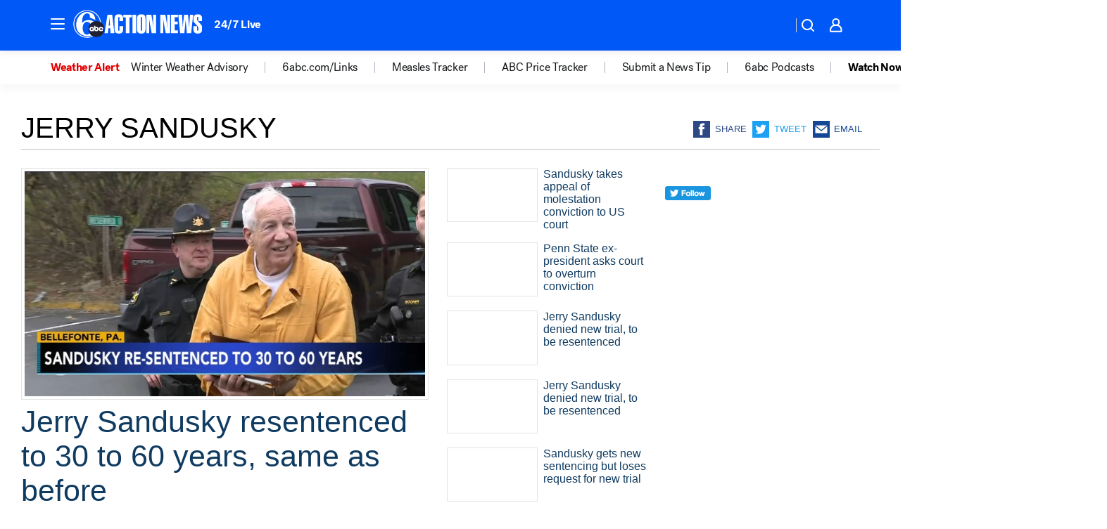

--- FILE ---
content_type: text/html; charset=utf-8
request_url: https://6abc.com/tag/jerry-sandusky/
body_size: 46064
content:

        <!DOCTYPE html>
        <html lang="en" lang="en">
            <head>
                <!-- ABCOTV | 9d40e3c1429b | 6442 | fd5da0b872507b5226da6c77b73268beaabf195d | 6abc.com | Fri, 16 Jan 2026 20:12:25 GMT -->
                <meta charSet="utf-8" />
                <meta name="viewport" content="initial-scale=1.0, maximum-scale=3.0, user-scalable=yes" />
                <meta http-equiv="x-ua-compatible" content="IE=edge,chrome=1" />
                <meta property="og:locale" content="en_US" />
                <link href="https://cdn.abcotvs.net/abcotv" rel="preconnect" crossorigin />
                
                <link data-react-helmet="true" rel="shortcut icon" href="https://cdn.abcotvs.net/abcotv/assets/news/wpvi/images/logos/favicon.ico"/><link data-react-helmet="true" rel="manifest" href="/manifest.json"/><link data-react-helmet="true" rel="alternate" href="//6abc.com/feed/" title="6abc Philadelphia RSS" type="application/rss+xml"/><link data-react-helmet="true" rel="canonical" href="https://6abc.com/tag/jerry-sandusky/"/><link data-react-helmet="true" href="//assets-cdn.abcotvs.net/abcotv/fd5da0b87250-release-01-07-2026.3/client/abcotv/css/fusion-b7008cc0.css" rel="stylesheet"/><link data-react-helmet="true" href="//assets-cdn.abcotvs.net/abcotv/fd5da0b87250-release-01-07-2026.3/client/abcotv/css/7987-3f6c1b98.css" rel="stylesheet"/><link data-react-helmet="true" href="//assets-cdn.abcotvs.net/abcotv/fd5da0b87250-release-01-07-2026.3/client/abcotv/css/abcotv-fecb128a.css" rel="stylesheet"/><link data-react-helmet="true" href="//assets-cdn.abcotvs.net/abcotv/fd5da0b87250-release-01-07-2026.3/client/abcotv/css/7283-b8e957cb.css" rel="stylesheet"/><link data-react-helmet="true" href="//assets-cdn.abcotvs.net/abcotv/fd5da0b87250-release-01-07-2026.3/client/abcotv/css/1448-050f1822.css" rel="stylesheet"/><link data-react-helmet="true" href="//assets-cdn.abcotvs.net/abcotv/fd5da0b87250-release-01-07-2026.3/client/abcotv/css/category-e1991bb5.css" rel="stylesheet"/>
                <script>
                    window.__dataLayer = {"helpersEnabled":true,"page":{},"pzn":{},"site":{"device":"desktop","portal":"news"},"visitor":{}},
                        consentToken = window.localStorage.getItem('consentToken');

                    if (consentToken) {
                        console.log('consentToken', JSON.parse(consentToken))
                        window.__dataLayer.visitor = { consent : JSON.parse(consentToken) }; 
                    }
                </script>
                <script src="https://dcf.espn.com/TWDC-DTCI/prod/Bootstrap.js"></script>
                <link rel="preload" as="font" href="https://s.abcnews.com/assets/dtci/fonts/post-grotesk/PostGrotesk-Book.woff2" crossorigin>
<link rel="preload" as="font" href="https://s.abcnews.com/assets/dtci/fonts/post-grotesk/PostGrotesk-Bold.woff2" crossorigin>
<link rel="preload" as="font" href="https://s.abcnews.com/assets/dtci/fonts/post-grotesk/PostGrotesk-Medium.woff2" crossorigin>
                <script src="//assets-cdn.abcotvs.net/abcotv/fd5da0b87250-release-01-07-2026.3/client/abcotv/runtime-c4323775.js" defer></script><script src="//assets-cdn.abcotvs.net/abcotv/fd5da0b87250-release-01-07-2026.3/client/abcotv/7987-f74ef4ce.js" defer></script><script src="//assets-cdn.abcotvs.net/abcotv/fd5da0b87250-release-01-07-2026.3/client/abcotv/507-c7ed365d.js" defer></script><script src="//assets-cdn.abcotvs.net/abcotv/fd5da0b87250-release-01-07-2026.3/client/abcotv/3983-52fca2ae.js" defer></script><script src="//assets-cdn.abcotvs.net/abcotv/fd5da0b87250-release-01-07-2026.3/client/abcotv/3167-7e4aed9e.js" defer></script><script src="//assets-cdn.abcotvs.net/abcotv/fd5da0b87250-release-01-07-2026.3/client/abcotv/7941-9801ff90.js" defer></script><script src="//assets-cdn.abcotvs.net/abcotv/fd5da0b87250-release-01-07-2026.3/client/abcotv/7283-f183b0f8.js" defer></script><script src="//assets-cdn.abcotvs.net/abcotv/fd5da0b87250-release-01-07-2026.3/client/abcotv/8814-1b0f7fe4.js" defer></script><script src="//assets-cdn.abcotvs.net/abcotv/fd5da0b87250-release-01-07-2026.3/client/abcotv/1448-2aac00e4.js" defer></script>
                <link rel="prefetch" href="//assets-cdn.abcotvs.net/abcotv/fd5da0b87250-release-01-07-2026.3/client/abcotv/_manifest.js" as="script" /><link rel="prefetch" href="//assets-cdn.abcotvs.net/abcotv/fd5da0b87250-release-01-07-2026.3/client/abcotv/abcotv-4118a266.js" as="script" />
<link rel="prefetch" href="//assets-cdn.abcotvs.net/abcotv/fd5da0b87250-release-01-07-2026.3/client/abcotv/category-5572c423.js" as="script" />
                <title data-react-helmet="true">Jerry sandusky - 6abc Philadelphia</title>
                <meta data-react-helmet="true" name="description" content="jerry sandusky news stories - get the latest updates from 6abc."/><meta data-react-helmet="true" property="fb:app_id" content="2022478634557698"/><meta data-react-helmet="true" property="fb:pages" content="9335481377"/><meta data-react-helmet="true" property="og:site_name" content="6abc Philadelphia"/><meta data-react-helmet="true" property="og:url" content="https://6abc.com/tag/jerry-sandusky/"/><meta data-react-helmet="true" property="og:title" content="Jerry sandusky"/><meta data-react-helmet="true" property="og:description" content="jerry sandusky news stories - get the latest updates from 6abc."/><meta data-react-helmet="true" property="og:image" content="https://cdn.abcotvs.net/abcotv/assets/news/wpvi/images/logos/default_800x450.jpg"/><meta data-react-helmet="true" property="og:type" content="website"/><meta data-react-helmet="true" name="twitter:site" content="@6abc"/><meta data-react-helmet="true" name="twitter:creator" content="@6abc"/><meta data-react-helmet="true" name="twitter:url" content="https://6abc.com/tag/jerry-sandusky/"/><meta data-react-helmet="true" name="twitter:title" content="Jerry sandusky"/><meta data-react-helmet="true" name="twitter:description" content="jerry sandusky news stories - get the latest updates from 6abc."/><meta data-react-helmet="true" name="twitter:card" content="summary"/><meta data-react-helmet="true" name="twitter:image" content="https://cdn.abcotvs.net/abcotv/assets/news/wpvi/images/logos/default_800x450.jpg"/><meta data-react-helmet="true" name="twitter:app:name:iphone" content="wpvi"/><meta data-react-helmet="true" name="twitter:app:id:iphone" content="405616387"/><meta data-react-helmet="true" name="twitter:app:name:googleplay" content="wpvi"/><meta data-react-helmet="true" name="twitter:app:id:googleplay" content="com.abclocal.wpvi.news"/><meta data-react-helmet="true" name="title" content="Jerry sandusky"/><meta data-react-helmet="true" name="medium" content="website"/>
                <script data-react-helmet="true" src="https://scripts.webcontentassessor.com/scripts/8b062f41aa2123eae4b45b057b2832fa304ffb4946ae257580d140f996db0802"></script>
                
                <script data-rum-type="legacy" data-rum-pct="100">(() => {function gc(n){n=document.cookie.match("(^|;) ?"+n+"=([^;]*)(;|$)");return n?n[2]:null}function sc(n){document.cookie=n}function smpl(n){n/=100;return!!n&&Math.random()<=n}var _nr=!1,_nrCookie=gc("_nr");null!==_nrCookie?"1"===_nrCookie&&(_nr=!0):smpl(100)?(_nr=!0,sc("_nr=1; path=/")):(_nr=!1,sc("_nr=0; path=/"));_nr && (() => {;window.NREUM||(NREUM={});NREUM.init={distributed_tracing:{enabled:true},privacy:{cookies_enabled:true},ajax:{deny_list:["bam.nr-data.net"]}};;NREUM.info = {"beacon":"bam.nr-data.net","errorBeacon":"bam.nr-data.net","sa":1,"licenseKey":"5985ced6ff","applicationID":"367459870"};__nr_require=function(t,e,n){function r(n){if(!e[n]){var o=e[n]={exports:{}};t[n][0].call(o.exports,function(e){var o=t[n][1][e];return r(o||e)},o,o.exports)}return e[n].exports}if("function"==typeof __nr_require)return __nr_require;for(var o=0;o<n.length;o++)r(n[o]);return r}({1:[function(t,e,n){function r(t){try{s.console&&console.log(t)}catch(e){}}var o,i=t("ee"),a=t(31),s={};try{o=localStorage.getItem("__nr_flags").split(","),console&&"function"==typeof console.log&&(s.console=!0,o.indexOf("dev")!==-1&&(s.dev=!0),o.indexOf("nr_dev")!==-1&&(s.nrDev=!0))}catch(c){}s.nrDev&&i.on("internal-error",function(t){r(t.stack)}),s.dev&&i.on("fn-err",function(t,e,n){r(n.stack)}),s.dev&&(r("NR AGENT IN DEVELOPMENT MODE"),r("flags: "+a(s,function(t,e){return t}).join(", ")))},{}],2:[function(t,e,n){function r(t,e,n,r,s){try{l?l-=1:o(s||new UncaughtException(t,e,n),!0)}catch(f){try{i("ierr",[f,c.now(),!0])}catch(d){}}return"function"==typeof u&&u.apply(this,a(arguments))}function UncaughtException(t,e,n){this.message=t||"Uncaught error with no additional information",this.sourceURL=e,this.line=n}function o(t,e){var n=e?null:c.now();i("err",[t,n])}var i=t("handle"),a=t(32),s=t("ee"),c=t("loader"),f=t("gos"),u=window.onerror,d=!1,p="nr@seenError";if(!c.disabled){var l=0;c.features.err=!0,t(1),window.onerror=r;try{throw new Error}catch(h){"stack"in h&&(t(14),t(13),"addEventListener"in window&&t(7),c.xhrWrappable&&t(15),d=!0)}s.on("fn-start",function(t,e,n){d&&(l+=1)}),s.on("fn-err",function(t,e,n){d&&!n[p]&&(f(n,p,function(){return!0}),this.thrown=!0,o(n))}),s.on("fn-end",function(){d&&!this.thrown&&l>0&&(l-=1)}),s.on("internal-error",function(t){i("ierr",[t,c.now(),!0])})}},{}],3:[function(t,e,n){var r=t("loader");r.disabled||(r.features.ins=!0)},{}],4:[function(t,e,n){function r(){U++,L=g.hash,this[u]=y.now()}function o(){U--,g.hash!==L&&i(0,!0);var t=y.now();this[h]=~~this[h]+t-this[u],this[d]=t}function i(t,e){E.emit("newURL",[""+g,e])}function a(t,e){t.on(e,function(){this[e]=y.now()})}var s="-start",c="-end",f="-body",u="fn"+s,d="fn"+c,p="cb"+s,l="cb"+c,h="jsTime",m="fetch",v="addEventListener",w=window,g=w.location,y=t("loader");if(w[v]&&y.xhrWrappable&&!y.disabled){var x=t(11),b=t(12),E=t(9),R=t(7),O=t(14),T=t(8),S=t(15),P=t(10),M=t("ee"),C=M.get("tracer"),N=t(23);t(17),y.features.spa=!0;var L,U=0;M.on(u,r),b.on(p,r),P.on(p,r),M.on(d,o),b.on(l,o),P.on(l,o),M.buffer([u,d,"xhr-resolved"]),R.buffer([u]),O.buffer(["setTimeout"+c,"clearTimeout"+s,u]),S.buffer([u,"new-xhr","send-xhr"+s]),T.buffer([m+s,m+"-done",m+f+s,m+f+c]),E.buffer(["newURL"]),x.buffer([u]),b.buffer(["propagate",p,l,"executor-err","resolve"+s]),C.buffer([u,"no-"+u]),P.buffer(["new-jsonp","cb-start","jsonp-error","jsonp-end"]),a(T,m+s),a(T,m+"-done"),a(P,"new-jsonp"),a(P,"jsonp-end"),a(P,"cb-start"),E.on("pushState-end",i),E.on("replaceState-end",i),w[v]("hashchange",i,N(!0)),w[v]("load",i,N(!0)),w[v]("popstate",function(){i(0,U>1)},N(!0))}},{}],5:[function(t,e,n){function r(){var t=new PerformanceObserver(function(t,e){var n=t.getEntries();s(v,[n])});try{t.observe({entryTypes:["resource"]})}catch(e){}}function o(t){if(s(v,[window.performance.getEntriesByType(w)]),window.performance["c"+p])try{window.performance[h](m,o,!1)}catch(t){}else try{window.performance[h]("webkit"+m,o,!1)}catch(t){}}function i(t){}if(window.performance&&window.performance.timing&&window.performance.getEntriesByType){var a=t("ee"),s=t("handle"),c=t(14),f=t(13),u=t(6),d=t(23),p="learResourceTimings",l="addEventListener",h="removeEventListener",m="resourcetimingbufferfull",v="bstResource",w="resource",g="-start",y="-end",x="fn"+g,b="fn"+y,E="bstTimer",R="pushState",O=t("loader");if(!O.disabled){O.features.stn=!0,t(9),"addEventListener"in window&&t(7);var T=NREUM.o.EV;a.on(x,function(t,e){var n=t[0];n instanceof T&&(this.bstStart=O.now())}),a.on(b,function(t,e){var n=t[0];n instanceof T&&s("bst",[n,e,this.bstStart,O.now()])}),c.on(x,function(t,e,n){this.bstStart=O.now(),this.bstType=n}),c.on(b,function(t,e){s(E,[e,this.bstStart,O.now(),this.bstType])}),f.on(x,function(){this.bstStart=O.now()}),f.on(b,function(t,e){s(E,[e,this.bstStart,O.now(),"requestAnimationFrame"])}),a.on(R+g,function(t){this.time=O.now(),this.startPath=location.pathname+location.hash}),a.on(R+y,function(t){s("bstHist",[location.pathname+location.hash,this.startPath,this.time])}),u()?(s(v,[window.performance.getEntriesByType("resource")]),r()):l in window.performance&&(window.performance["c"+p]?window.performance[l](m,o,d(!1)):window.performance[l]("webkit"+m,o,d(!1))),document[l]("scroll",i,d(!1)),document[l]("keypress",i,d(!1)),document[l]("click",i,d(!1))}}},{}],6:[function(t,e,n){e.exports=function(){return"PerformanceObserver"in window&&"function"==typeof window.PerformanceObserver}},{}],7:[function(t,e,n){function r(t){for(var e=t;e&&!e.hasOwnProperty(u);)e=Object.getPrototypeOf(e);e&&o(e)}function o(t){s.inPlace(t,[u,d],"-",i)}function i(t,e){return t[1]}var a=t("ee").get("events"),s=t("wrap-function")(a,!0),c=t("gos"),f=XMLHttpRequest,u="addEventListener",d="removeEventListener";e.exports=a,"getPrototypeOf"in Object?(r(document),r(window),r(f.prototype)):f.prototype.hasOwnProperty(u)&&(o(window),o(f.prototype)),a.on(u+"-start",function(t,e){var n=t[1];if(null!==n&&("function"==typeof n||"object"==typeof n)){var r=c(n,"nr@wrapped",function(){function t(){if("function"==typeof n.handleEvent)return n.handleEvent.apply(n,arguments)}var e={object:t,"function":n}[typeof n];return e?s(e,"fn-",null,e.name||"anonymous"):n});this.wrapped=t[1]=r}}),a.on(d+"-start",function(t){t[1]=this.wrapped||t[1]})},{}],8:[function(t,e,n){function r(t,e,n){var r=t[e];"function"==typeof r&&(t[e]=function(){var t=i(arguments),e={};o.emit(n+"before-start",[t],e);var a;e[m]&&e[m].dt&&(a=e[m].dt);var s=r.apply(this,t);return o.emit(n+"start",[t,a],s),s.then(function(t){return o.emit(n+"end",[null,t],s),t},function(t){throw o.emit(n+"end",[t],s),t})})}var o=t("ee").get("fetch"),i=t(32),a=t(31);e.exports=o;var s=window,c="fetch-",f=c+"body-",u=["arrayBuffer","blob","json","text","formData"],d=s.Request,p=s.Response,l=s.fetch,h="prototype",m="nr@context";d&&p&&l&&(a(u,function(t,e){r(d[h],e,f),r(p[h],e,f)}),r(s,"fetch",c),o.on(c+"end",function(t,e){var n=this;if(e){var r=e.headers.get("content-length");null!==r&&(n.rxSize=r),o.emit(c+"done",[null,e],n)}else o.emit(c+"done",[t],n)}))},{}],9:[function(t,e,n){var r=t("ee").get("history"),o=t("wrap-function")(r);e.exports=r;var i=window.history&&window.history.constructor&&window.history.constructor.prototype,a=window.history;i&&i.pushState&&i.replaceState&&(a=i),o.inPlace(a,["pushState","replaceState"],"-")},{}],10:[function(t,e,n){function r(t){function e(){f.emit("jsonp-end",[],l),t.removeEventListener("load",e,c(!1)),t.removeEventListener("error",n,c(!1))}function n(){f.emit("jsonp-error",[],l),f.emit("jsonp-end",[],l),t.removeEventListener("load",e,c(!1)),t.removeEventListener("error",n,c(!1))}var r=t&&"string"==typeof t.nodeName&&"script"===t.nodeName.toLowerCase();if(r){var o="function"==typeof t.addEventListener;if(o){var a=i(t.src);if(a){var d=s(a),p="function"==typeof d.parent[d.key];if(p){var l={};u.inPlace(d.parent,[d.key],"cb-",l),t.addEventListener("load",e,c(!1)),t.addEventListener("error",n,c(!1)),f.emit("new-jsonp",[t.src],l)}}}}}function o(){return"addEventListener"in window}function i(t){var e=t.match(d);return e?e[1]:null}function a(t,e){var n=t.match(l),r=n[1],o=n[3];return o?a(o,e[r]):e[r]}function s(t){var e=t.match(p);return e&&e.length>=3?{key:e[2],parent:a(e[1],window)}:{key:t,parent:window}}var c=t(23),f=t("ee").get("jsonp"),u=t("wrap-function")(f);if(e.exports=f,o()){var d=/[?&](?:callback|cb)=([^&#]+)/,p=/(.*).([^.]+)/,l=/^(w+)(.|$)(.*)$/,h=["appendChild","insertBefore","replaceChild"];Node&&Node.prototype&&Node.prototype.appendChild?u.inPlace(Node.prototype,h,"dom-"):(u.inPlace(HTMLElement.prototype,h,"dom-"),u.inPlace(HTMLHeadElement.prototype,h,"dom-"),u.inPlace(HTMLBodyElement.prototype,h,"dom-")),f.on("dom-start",function(t){r(t[0])})}},{}],11:[function(t,e,n){var r=t("ee").get("mutation"),o=t("wrap-function")(r),i=NREUM.o.MO;e.exports=r,i&&(window.MutationObserver=function(t){return this instanceof i?new i(o(t,"fn-")):i.apply(this,arguments)},MutationObserver.prototype=i.prototype)},{}],12:[function(t,e,n){function r(t){var e=i.context(),n=s(t,"executor-",e,null,!1),r=new f(n);return i.context(r).getCtx=function(){return e},r}var o=t("wrap-function"),i=t("ee").get("promise"),a=t("ee").getOrSetContext,s=o(i),c=t(31),f=NREUM.o.PR;e.exports=i,f&&(window.Promise=r,["all","race"].forEach(function(t){var e=f[t];f[t]=function(n){function r(t){return function(){i.emit("propagate",[null,!o],a,!1,!1),o=o||!t}}var o=!1;c(n,function(e,n){Promise.resolve(n).then(r("all"===t),r(!1))});var a=e.apply(f,arguments),s=f.resolve(a);return s}}),["resolve","reject"].forEach(function(t){var e=f[t];f[t]=function(t){var n=e.apply(f,arguments);return t!==n&&i.emit("propagate",[t,!0],n,!1,!1),n}}),f.prototype["catch"]=function(t){return this.then(null,t)},f.prototype=Object.create(f.prototype,{constructor:{value:r}}),c(Object.getOwnPropertyNames(f),function(t,e){try{r[e]=f[e]}catch(n){}}),o.wrapInPlace(f.prototype,"then",function(t){return function(){var e=this,n=o.argsToArray.apply(this,arguments),r=a(e);r.promise=e,n[0]=s(n[0],"cb-",r,null,!1),n[1]=s(n[1],"cb-",r,null,!1);var c=t.apply(this,n);return r.nextPromise=c,i.emit("propagate",[e,!0],c,!1,!1),c}}),i.on("executor-start",function(t){t[0]=s(t[0],"resolve-",this,null,!1),t[1]=s(t[1],"resolve-",this,null,!1)}),i.on("executor-err",function(t,e,n){t[1](n)}),i.on("cb-end",function(t,e,n){i.emit("propagate",[n,!0],this.nextPromise,!1,!1)}),i.on("propagate",function(t,e,n){this.getCtx&&!e||(this.getCtx=function(){if(t instanceof Promise)var e=i.context(t);return e&&e.getCtx?e.getCtx():this})}),r.toString=function(){return""+f})},{}],13:[function(t,e,n){var r=t("ee").get("raf"),o=t("wrap-function")(r),i="equestAnimationFrame";e.exports=r,o.inPlace(window,["r"+i,"mozR"+i,"webkitR"+i,"msR"+i],"raf-"),r.on("raf-start",function(t){t[0]=o(t[0],"fn-")})},{}],14:[function(t,e,n){function r(t,e,n){t[0]=a(t[0],"fn-",null,n)}function o(t,e,n){this.method=n,this.timerDuration=isNaN(t[1])?0:+t[1],t[0]=a(t[0],"fn-",this,n)}var i=t("ee").get("timer"),a=t("wrap-function")(i),s="setTimeout",c="setInterval",f="clearTimeout",u="-start",d="-";e.exports=i,a.inPlace(window,[s,"setImmediate"],s+d),a.inPlace(window,[c],c+d),a.inPlace(window,[f,"clearImmediate"],f+d),i.on(c+u,r),i.on(s+u,o)},{}],15:[function(t,e,n){function r(t,e){d.inPlace(e,["onreadystatechange"],"fn-",s)}function o(){var t=this,e=u.context(t);t.readyState>3&&!e.resolved&&(e.resolved=!0,u.emit("xhr-resolved",[],t)),d.inPlace(t,y,"fn-",s)}function i(t){x.push(t),m&&(E?E.then(a):w?w(a):(R=-R,O.data=R))}function a(){for(var t=0;t<x.length;t++)r([],x[t]);x.length&&(x=[])}function s(t,e){return e}function c(t,e){for(var n in t)e[n]=t[n];return e}t(7);var f=t("ee"),u=f.get("xhr"),d=t("wrap-function")(u),p=t(23),l=NREUM.o,h=l.XHR,m=l.MO,v=l.PR,w=l.SI,g="readystatechange",y=["onload","onerror","onabort","onloadstart","onloadend","onprogress","ontimeout"],x=[];e.exports=u;var b=window.XMLHttpRequest=function(t){var e=new h(t);try{u.emit("new-xhr",[e],e),e.addEventListener(g,o,p(!1))}catch(n){try{u.emit("internal-error",[n])}catch(r){}}return e};if(c(h,b),b.prototype=h.prototype,d.inPlace(b.prototype,["open","send"],"-xhr-",s),u.on("send-xhr-start",function(t,e){r(t,e),i(e)}),u.on("open-xhr-start",r),m){var E=v&&v.resolve();if(!w&&!v){var R=1,O=document.createTextNode(R);new m(a).observe(O,{characterData:!0})}}else f.on("fn-end",function(t){t[0]&&t[0].type===g||a()})},{}],16:[function(t,e,n){function r(t){if(!s(t))return null;var e=window.NREUM;if(!e.loader_config)return null;var n=(e.loader_config.accountID||"").toString()||null,r=(e.loader_config.agentID||"").toString()||null,f=(e.loader_config.trustKey||"").toString()||null;if(!n||!r)return null;var h=l.generateSpanId(),m=l.generateTraceId(),v=Date.now(),w={spanId:h,traceId:m,timestamp:v};return(t.sameOrigin||c(t)&&p())&&(w.traceContextParentHeader=o(h,m),w.traceContextStateHeader=i(h,v,n,r,f)),(t.sameOrigin&&!u()||!t.sameOrigin&&c(t)&&d())&&(w.newrelicHeader=a(h,m,v,n,r,f)),w}function o(t,e){return"00-"+e+"-"+t+"-01"}function i(t,e,n,r,o){var i=0,a="",s=1,c="",f="";return o+"@nr="+i+"-"+s+"-"+n+"-"+r+"-"+t+"-"+a+"-"+c+"-"+f+"-"+e}function a(t,e,n,r,o,i){var a="btoa"in window&&"function"==typeof window.btoa;if(!a)return null;var s={v:[0,1],d:{ty:"Browser",ac:r,ap:o,id:t,tr:e,ti:n}};return i&&r!==i&&(s.d.tk=i),btoa(JSON.stringify(s))}function s(t){return f()&&c(t)}function c(t){var e=!1,n={};if("init"in NREUM&&"distributed_tracing"in NREUM.init&&(n=NREUM.init.distributed_tracing),t.sameOrigin)e=!0;else if(n.allowed_origins instanceof Array)for(var r=0;r<n.allowed_origins.length;r++){var o=h(n.allowed_origins[r]);if(t.hostname===o.hostname&&t.protocol===o.protocol&&t.port===o.port){e=!0;break}}return e}function f(){return"init"in NREUM&&"distributed_tracing"in NREUM.init&&!!NREUM.init.distributed_tracing.enabled}function u(){return"init"in NREUM&&"distributed_tracing"in NREUM.init&&!!NREUM.init.distributed_tracing.exclude_newrelic_header}function d(){return"init"in NREUM&&"distributed_tracing"in NREUM.init&&NREUM.init.distributed_tracing.cors_use_newrelic_header!==!1}function p(){return"init"in NREUM&&"distributed_tracing"in NREUM.init&&!!NREUM.init.distributed_tracing.cors_use_tracecontext_headers}var l=t(28),h=t(18);e.exports={generateTracePayload:r,shouldGenerateTrace:s}},{}],17:[function(t,e,n){function r(t){var e=this.params,n=this.metrics;if(!this.ended){this.ended=!0;for(var r=0;r<p;r++)t.removeEventListener(d[r],this.listener,!1);return e.protocol&&"data"===e.protocol?void g("Ajax/DataUrl/Excluded"):void(e.aborted||(n.duration=a.now()-this.startTime,this.loadCaptureCalled||4!==t.readyState?null==e.status&&(e.status=0):i(this,t),n.cbTime=this.cbTime,s("xhr",[e,n,this.startTime,this.endTime,"xhr"],this)))}}function o(t,e){var n=c(e),r=t.params;r.hostname=n.hostname,r.port=n.port,r.protocol=n.protocol,r.host=n.hostname+":"+n.port,r.pathname=n.pathname,t.parsedOrigin=n,t.sameOrigin=n.sameOrigin}function i(t,e){t.params.status=e.status;var n=v(e,t.lastSize);if(n&&(t.metrics.rxSize=n),t.sameOrigin){var r=e.getResponseHeader("X-NewRelic-App-Data");r&&(t.params.cat=r.split(", ").pop())}t.loadCaptureCalled=!0}var a=t("loader");if(a.xhrWrappable&&!a.disabled){var s=t("handle"),c=t(18),f=t(16).generateTracePayload,u=t("ee"),d=["load","error","abort","timeout"],p=d.length,l=t("id"),h=t(24),m=t(22),v=t(19),w=t(23),g=t(25).recordSupportability,y=NREUM.o.REQ,x=window.XMLHttpRequest;a.features.xhr=!0,t(15),t(8),u.on("new-xhr",function(t){var e=this;e.totalCbs=0,e.called=0,e.cbTime=0,e.end=r,e.ended=!1,e.xhrGuids={},e.lastSize=null,e.loadCaptureCalled=!1,e.params=this.params||{},e.metrics=this.metrics||{},t.addEventListener("load",function(n){i(e,t)},w(!1)),h&&(h>34||h<10)||t.addEventListener("progress",function(t){e.lastSize=t.loaded},w(!1))}),u.on("open-xhr-start",function(t){this.params={method:t[0]},o(this,t[1]),this.metrics={}}),u.on("open-xhr-end",function(t,e){"loader_config"in NREUM&&"xpid"in NREUM.loader_config&&this.sameOrigin&&e.setRequestHeader("X-NewRelic-ID",NREUM.loader_config.xpid);var n=f(this.parsedOrigin);if(n){var r=!1;n.newrelicHeader&&(e.setRequestHeader("newrelic",n.newrelicHeader),r=!0),n.traceContextParentHeader&&(e.setRequestHeader("traceparent",n.traceContextParentHeader),n.traceContextStateHeader&&e.setRequestHeader("tracestate",n.traceContextStateHeader),r=!0),r&&(this.dt=n)}}),u.on("send-xhr-start",function(t,e){var n=this.metrics,r=t[0],o=this;if(n&&r){var i=m(r);i&&(n.txSize=i)}this.startTime=a.now(),this.listener=function(t){try{"abort"!==t.type||o.loadCaptureCalled||(o.params.aborted=!0),("load"!==t.type||o.called===o.totalCbs&&(o.onloadCalled||"function"!=typeof e.onload))&&o.end(e)}catch(n){try{u.emit("internal-error",[n])}catch(r){}}};for(var s=0;s<p;s++)e.addEventListener(d[s],this.listener,w(!1))}),u.on("xhr-cb-time",function(t,e,n){this.cbTime+=t,e?this.onloadCalled=!0:this.called+=1,this.called!==this.totalCbs||!this.onloadCalled&&"function"==typeof n.onload||this.end(n)}),u.on("xhr-load-added",function(t,e){var n=""+l(t)+!!e;this.xhrGuids&&!this.xhrGuids[n]&&(this.xhrGuids[n]=!0,this.totalCbs+=1)}),u.on("xhr-load-removed",function(t,e){var n=""+l(t)+!!e;this.xhrGuids&&this.xhrGuids[n]&&(delete this.xhrGuids[n],this.totalCbs-=1)}),u.on("xhr-resolved",function(){this.endTime=a.now()}),u.on("addEventListener-end",function(t,e){e instanceof x&&"load"===t[0]&&u.emit("xhr-load-added",[t[1],t[2]],e)}),u.on("removeEventListener-end",function(t,e){e instanceof x&&"load"===t[0]&&u.emit("xhr-load-removed",[t[1],t[2]],e)}),u.on("fn-start",function(t,e,n){e instanceof x&&("onload"===n&&(this.onload=!0),("load"===(t[0]&&t[0].type)||this.onload)&&(this.xhrCbStart=a.now()))}),u.on("fn-end",function(t,e){this.xhrCbStart&&u.emit("xhr-cb-time",[a.now()-this.xhrCbStart,this.onload,e],e)}),u.on("fetch-before-start",function(t){function e(t,e){var n=!1;return e.newrelicHeader&&(t.set("newrelic",e.newrelicHeader),n=!0),e.traceContextParentHeader&&(t.set("traceparent",e.traceContextParentHeader),e.traceContextStateHeader&&t.set("tracestate",e.traceContextStateHeader),n=!0),n}var n,r=t[1]||{};"string"==typeof t[0]?n=t[0]:t[0]&&t[0].url?n=t[0].url:window.URL&&t[0]&&t[0]instanceof URL&&(n=t[0].href),n&&(this.parsedOrigin=c(n),this.sameOrigin=this.parsedOrigin.sameOrigin);var o=f(this.parsedOrigin);if(o&&(o.newrelicHeader||o.traceContextParentHeader))if("string"==typeof t[0]||window.URL&&t[0]&&t[0]instanceof URL){var i={};for(var a in r)i[a]=r[a];i.headers=new Headers(r.headers||{}),e(i.headers,o)&&(this.dt=o),t.length>1?t[1]=i:t.push(i)}else t[0]&&t[0].headers&&e(t[0].headers,o)&&(this.dt=o)}),u.on("fetch-start",function(t,e){this.params={},this.metrics={},this.startTime=a.now(),this.dt=e,t.length>=1&&(this.target=t[0]),t.length>=2&&(this.opts=t[1]);var n,r=this.opts||{},i=this.target;if("string"==typeof i?n=i:"object"==typeof i&&i instanceof y?n=i.url:window.URL&&"object"==typeof i&&i instanceof URL&&(n=i.href),o(this,n),"data"!==this.params.protocol){var s=(""+(i&&i instanceof y&&i.method||r.method||"GET")).toUpperCase();this.params.method=s,this.txSize=m(r.body)||0}}),u.on("fetch-done",function(t,e){if(this.endTime=a.now(),this.params||(this.params={}),"data"===this.params.protocol)return void g("Ajax/DataUrl/Excluded");this.params.status=e?e.status:0;var n;"string"==typeof this.rxSize&&this.rxSize.length>0&&(n=+this.rxSize);var r={txSize:this.txSize,rxSize:n,duration:a.now()-this.startTime};s("xhr",[this.params,r,this.startTime,this.endTime,"fetch"],this)})}},{}],18:[function(t,e,n){var r={};e.exports=function(t){if(t in r)return r[t];if(0===(t||"").indexOf("data:"))return{protocol:"data"};var e=document.createElement("a"),n=window.location,o={};e.href=t,o.port=e.port;var i=e.href.split("://");!o.port&&i[1]&&(o.port=i[1].split("/")[0].split("@").pop().split(":")[1]),o.port&&"0"!==o.port||(o.port="https"===i[0]?"443":"80"),o.hostname=e.hostname||n.hostname,o.pathname=e.pathname,o.protocol=i[0],"/"!==o.pathname.charAt(0)&&(o.pathname="/"+o.pathname);var a=!e.protocol||":"===e.protocol||e.protocol===n.protocol,s=e.hostname===document.domain&&e.port===n.port;return o.sameOrigin=a&&(!e.hostname||s),"/"===o.pathname&&(r[t]=o),o}},{}],19:[function(t,e,n){function r(t,e){var n=t.responseType;return"json"===n&&null!==e?e:"arraybuffer"===n||"blob"===n||"json"===n?o(t.response):"text"===n||""===n||void 0===n?o(t.responseText):void 0}var o=t(22);e.exports=r},{}],20:[function(t,e,n){function r(){}function o(t,e,n,r){return function(){return u.recordSupportability("API/"+e+"/called"),i(t+e,[f.now()].concat(s(arguments)),n?null:this,r),n?void 0:this}}var i=t("handle"),a=t(31),s=t(32),c=t("ee").get("tracer"),f=t("loader"),u=t(25),d=NREUM;"undefined"==typeof window.newrelic&&(newrelic=d);var p=["setPageViewName","setCustomAttribute","setErrorHandler","finished","addToTrace","inlineHit","addRelease"],l="api-",h=l+"ixn-";a(p,function(t,e){d[e]=o(l,e,!0,"api")}),d.addPageAction=o(l,"addPageAction",!0),d.setCurrentRouteName=o(l,"routeName",!0),e.exports=newrelic,d.interaction=function(){return(new r).get()};var m=r.prototype={createTracer:function(t,e){var n={},r=this,o="function"==typeof e;return i(h+"tracer",[f.now(),t,n],r),function(){if(c.emit((o?"":"no-")+"fn-start",[f.now(),r,o],n),o)try{return e.apply(this,arguments)}catch(t){throw c.emit("fn-err",[arguments,this,t],n),t}finally{c.emit("fn-end",[f.now()],n)}}}};a("actionText,setName,setAttribute,save,ignore,onEnd,getContext,end,get".split(","),function(t,e){m[e]=o(h,e)}),newrelic.noticeError=function(t,e){"string"==typeof t&&(t=new Error(t)),u.recordSupportability("API/noticeError/called"),i("err",[t,f.now(),!1,e])}},{}],21:[function(t,e,n){function r(t){if(NREUM.init){for(var e=NREUM.init,n=t.split("."),r=0;r<n.length-1;r++)if(e=e[n[r]],"object"!=typeof e)return;return e=e[n[n.length-1]]}}e.exports={getConfiguration:r}},{}],22:[function(t,e,n){e.exports=function(t){if("string"==typeof t&&t.length)return t.length;if("object"==typeof t){if("undefined"!=typeof ArrayBuffer&&t instanceof ArrayBuffer&&t.byteLength)return t.byteLength;if("undefined"!=typeof Blob&&t instanceof Blob&&t.size)return t.size;if(!("undefined"!=typeof FormData&&t instanceof FormData))try{return JSON.stringify(t).length}catch(e){return}}}},{}],23:[function(t,e,n){var r=!1;try{var o=Object.defineProperty({},"passive",{get:function(){r=!0}});window.addEventListener("testPassive",null,o),window.removeEventListener("testPassive",null,o)}catch(i){}e.exports=function(t){return r?{passive:!0,capture:!!t}:!!t}},{}],24:[function(t,e,n){var r=0,o=navigator.userAgent.match(/Firefox[/s](d+.d+)/);o&&(r=+o[1]),e.exports=r},{}],25:[function(t,e,n){function r(t,e){var n=[a,t,{name:t},e];return i("storeMetric",n,null,"api"),n}function o(t,e){var n=[s,t,{name:t},e];return i("storeEventMetrics",n,null,"api"),n}var i=t("handle"),a="sm",s="cm";e.exports={constants:{SUPPORTABILITY_METRIC:a,CUSTOM_METRIC:s},recordSupportability:r,recordCustom:o}},{}],26:[function(t,e,n){function r(){return s.exists&&performance.now?Math.round(performance.now()):(i=Math.max((new Date).getTime(),i))-a}function o(){return i}var i=(new Date).getTime(),a=i,s=t(33);e.exports=r,e.exports.offset=a,e.exports.getLastTimestamp=o},{}],27:[function(t,e,n){function r(t,e){var n=t.getEntries();n.forEach(function(t){"first-paint"===t.name?l("timing",["fp",Math.floor(t.startTime)]):"first-contentful-paint"===t.name&&l("timing",["fcp",Math.floor(t.startTime)])})}function o(t,e){var n=t.getEntries();if(n.length>0){var r=n[n.length-1];if(f&&f<r.startTime)return;var o=[r],i=a({});i&&o.push(i),l("lcp",o)}}function i(t){t.getEntries().forEach(function(t){t.hadRecentInput||l("cls",[t])})}function a(t){var e=navigator.connection||navigator.mozConnection||navigator.webkitConnection;if(e)return e.type&&(t["net-type"]=e.type),e.effectiveType&&(t["net-etype"]=e.effectiveType),e.rtt&&(t["net-rtt"]=e.rtt),e.downlink&&(t["net-dlink"]=e.downlink),t}function s(t){if(t instanceof w&&!y){var e=Math.round(t.timeStamp),n={type:t.type};a(n),e<=h.now()?n.fid=h.now()-e:e>h.offset&&e<=Date.now()?(e-=h.offset,n.fid=h.now()-e):e=h.now(),y=!0,l("timing",["fi",e,n])}}function c(t){"hidden"===t&&(f=h.now(),l("pageHide",[f]))}if(!("init"in NREUM&&"page_view_timing"in NREUM.init&&"enabled"in NREUM.init.page_view_timing&&NREUM.init.page_view_timing.enabled===!1)){var f,u,d,p,l=t("handle"),h=t("loader"),m=t(30),v=t(23),w=NREUM.o.EV;if("PerformanceObserver"in window&&"function"==typeof window.PerformanceObserver){u=new PerformanceObserver(r);try{u.observe({entryTypes:["paint"]})}catch(g){}d=new PerformanceObserver(o);try{d.observe({entryTypes:["largest-contentful-paint"]})}catch(g){}p=new PerformanceObserver(i);try{p.observe({type:"layout-shift",buffered:!0})}catch(g){}}if("addEventListener"in document){var y=!1,x=["click","keydown","mousedown","pointerdown","touchstart"];x.forEach(function(t){document.addEventListener(t,s,v(!1))})}m(c)}},{}],28:[function(t,e,n){function r(){function t(){return e?15&e[n++]:16*Math.random()|0}var e=null,n=0,r=window.crypto||window.msCrypto;r&&r.getRandomValues&&(e=r.getRandomValues(new Uint8Array(31)));for(var o,i="xxxxxxxx-xxxx-4xxx-yxxx-xxxxxxxxxxxx",a="",s=0;s<i.length;s++)o=i[s],"x"===o?a+=t().toString(16):"y"===o?(o=3&t()|8,a+=o.toString(16)):a+=o;return a}function o(){return a(16)}function i(){return a(32)}function a(t){function e(){return n?15&n[r++]:16*Math.random()|0}var n=null,r=0,o=window.crypto||window.msCrypto;o&&o.getRandomValues&&Uint8Array&&(n=o.getRandomValues(new Uint8Array(t)));for(var i=[],a=0;a<t;a++)i.push(e().toString(16));return i.join("")}e.exports={generateUuid:r,generateSpanId:o,generateTraceId:i}},{}],29:[function(t,e,n){function r(t,e){if(!o)return!1;if(t!==o)return!1;if(!e)return!0;if(!i)return!1;for(var n=i.split("."),r=e.split("."),a=0;a<r.length;a++)if(r[a]!==n[a])return!1;return!0}var o=null,i=null,a=/Version\/(\S+)\s+Safari/;if(navigator.userAgent){var s=navigator.userAgent,c=s.match(a);c&&s.indexOf("Chrome")===-1&&s.indexOf("Chromium")===-1&&(o="Safari",i=c[1])}e.exports={agent:o,version:i,match:r}},{}],30:[function(t,e,n){function r(t){function e(){t(s&&document[s]?document[s]:document[i]?"hidden":"visible")}"addEventListener"in document&&a&&document.addEventListener(a,e,o(!1))}var o=t(23);e.exports=r;var i,a,s;"undefined"!=typeof document.hidden?(i="hidden",a="visibilitychange",s="visibilityState"):"undefined"!=typeof document.msHidden?(i="msHidden",a="msvisibilitychange"):"undefined"!=typeof document.webkitHidden&&(i="webkitHidden",a="webkitvisibilitychange",s="webkitVisibilityState")},{}],31:[function(t,e,n){function r(t,e){var n=[],r="",i=0;for(r in t)o.call(t,r)&&(n[i]=e(r,t[r]),i+=1);return n}var o=Object.prototype.hasOwnProperty;e.exports=r},{}],32:[function(t,e,n){function r(t,e,n){e||(e=0),"undefined"==typeof n&&(n=t?t.length:0);for(var r=-1,o=n-e||0,i=Array(o<0?0:o);++r<o;)i[r]=t[e+r];return i}e.exports=r},{}],33:[function(t,e,n){e.exports={exists:"undefined"!=typeof window.performance&&window.performance.timing&&"undefined"!=typeof window.performance.timing.navigationStart}},{}],ee:[function(t,e,n){function r(){}function o(t){function e(t){return t&&t instanceof r?t:t?f(t,c,a):a()}function n(n,r,o,i,a){if(a!==!1&&(a=!0),!l.aborted||i){t&&a&&t(n,r,o);for(var s=e(o),c=m(n),f=c.length,u=0;u<f;u++)c[u].apply(s,r);var p=d[y[n]];return p&&p.push([x,n,r,s]),s}}function i(t,e){g[t]=m(t).concat(e)}function h(t,e){var n=g[t];if(n)for(var r=0;r<n.length;r++)n[r]===e&&n.splice(r,1)}function m(t){return g[t]||[]}function v(t){return p[t]=p[t]||o(n)}function w(t,e){l.aborted||u(t,function(t,n){e=e||"feature",y[n]=e,e in d||(d[e]=[])})}var g={},y={},x={on:i,addEventListener:i,removeEventListener:h,emit:n,get:v,listeners:m,context:e,buffer:w,abort:s,aborted:!1};return x}function i(t){return f(t,c,a)}function a(){return new r}function s(){(d.api||d.feature)&&(l.aborted=!0,d=l.backlog={})}var c="nr@context",f=t("gos"),u=t(31),d={},p={},l=e.exports=o();e.exports.getOrSetContext=i,l.backlog=d},{}],gos:[function(t,e,n){function r(t,e,n){if(o.call(t,e))return t[e];var r=n();if(Object.defineProperty&&Object.keys)try{return Object.defineProperty(t,e,{value:r,writable:!0,enumerable:!1}),r}catch(i){}return t[e]=r,r}var o=Object.prototype.hasOwnProperty;e.exports=r},{}],handle:[function(t,e,n){function r(t,e,n,r){o.buffer([t],r),o.emit(t,e,n)}var o=t("ee").get("handle");e.exports=r,r.ee=o},{}],id:[function(t,e,n){function r(t){var e=typeof t;return!t||"object"!==e&&"function"!==e?-1:t===window?0:a(t,i,function(){return o++})}var o=1,i="nr@id",a=t("gos");e.exports=r},{}],loader:[function(t,e,n){function r(){if(!T++){var t=O.info=NREUM.info,e=m.getElementsByTagName("script")[0];if(setTimeout(f.abort,3e4),!(t&&t.licenseKey&&t.applicationID&&e))return f.abort();c(E,function(e,n){t[e]||(t[e]=n)});var n=a();s("mark",["onload",n+O.offset],null,"api"),s("timing",["load",n]);var r=m.createElement("script");0===t.agent.indexOf("http://")||0===t.agent.indexOf("https://")?r.src=t.agent:r.src=l+"://"+t.agent,e.parentNode.insertBefore(r,e)}}function o(){"complete"===m.readyState&&i()}function i(){s("mark",["domContent",a()+O.offset],null,"api")}var a=t(26),s=t("handle"),c=t(31),f=t("ee"),u=t(29),d=t(21),p=t(23),l=d.getConfiguration("ssl")===!1?"http":"https",h=window,m=h.document,v="addEventListener",w="attachEvent",g=h.XMLHttpRequest,y=g&&g.prototype,x=!1;NREUM.o={ST:setTimeout,SI:h.setImmediate,CT:clearTimeout,XHR:g,REQ:h.Request,EV:h.Event,PR:h.Promise,MO:h.MutationObserver};var b=""+location,E={beacon:"bam.nr-data.net",errorBeacon:"bam.nr-data.net",agent:"js-agent.newrelic.com/nr-spa-1216.min.js"},R=g&&y&&y[v]&&!/CriOS/.test(navigator.userAgent),O=e.exports={offset:a.getLastTimestamp(),now:a,origin:b,features:{},xhrWrappable:R,userAgent:u,disabled:x};if(!x){t(20),t(27),m[v]?(m[v]("DOMContentLoaded",i,p(!1)),h[v]("load",r,p(!1))):(m[w]("onreadystatechange",o),h[w]("onload",r)),s("mark",["firstbyte",a.getLastTimestamp()],null,"api");var T=0}},{}],"wrap-function":[function(t,e,n){function r(t,e){function n(e,n,r,c,f){function nrWrapper(){var i,a,u,p;try{a=this,i=d(arguments),u="function"==typeof r?r(i,a):r||{}}catch(l){o([l,"",[i,a,c],u],t)}s(n+"start",[i,a,c],u,f);try{return p=e.apply(a,i)}catch(h){throw s(n+"err",[i,a,h],u,f),h}finally{s(n+"end",[i,a,p],u,f)}}return a(e)?e:(n||(n=""),nrWrapper[p]=e,i(e,nrWrapper,t),nrWrapper)}function r(t,e,r,o,i){r||(r="");var s,c,f,u="-"===r.charAt(0);for(f=0;f<e.length;f++)c=e[f],s=t[c],a(s)||(t[c]=n(s,u?c+r:r,o,c,i))}function s(n,r,i,a){if(!h||e){var s=h;h=!0;try{t.emit(n,r,i,e,a)}catch(c){o([c,n,r,i],t)}h=s}}return t||(t=u),n.inPlace=r,n.flag=p,n}function o(t,e){e||(e=u);try{e.emit("internal-error",t)}catch(n){}}function i(t,e,n){if(Object.defineProperty&&Object.keys)try{var r=Object.keys(t);return r.forEach(function(n){Object.defineProperty(e,n,{get:function(){return t[n]},set:function(e){return t[n]=e,e}})}),e}catch(i){o([i],n)}for(var a in t)l.call(t,a)&&(e[a]=t[a]);return e}function a(t){return!(t&&t instanceof Function&&t.apply&&!t[p])}function s(t,e){var n=e(t);return n[p]=t,i(t,n,u),n}function c(t,e,n){var r=t[e];t[e]=s(r,n)}function f(){for(var t=arguments.length,e=new Array(t),n=0;n<t;++n)e[n]=arguments[n];return e}var u=t("ee"),d=t(32),p="nr@original",l=Object.prototype.hasOwnProperty,h=!1;e.exports=r,e.exports.wrapFunction=s,e.exports.wrapInPlace=c,e.exports.argsToArray=f},{}]},{},["loader",2,17,5,3,4]);;NREUM.info={"beacon":"bam.nr-data.net","errorBeacon":"bam.nr-data.net","sa":1,"licenseKey":"8d01ff17d1","applicationID":"415461361"}})();})();</script>
                <link href="//assets-cdn.abcotvs.net" rel="preconnect" />
                <link href="https://cdn.abcotvs.net/abcotv" rel="preconnect" crossorigin />
                <script>(function(){function a(a){var b,c=g.floor(65535*g.random()).toString(16);for(b=4-c.length;0<b;b--)c="0"+c;return a=(String()+a).substring(0,4),!Number.isNaN(parseInt(a,16))&&a.length?a+c.substr(a.length):c}function b(){var a=c(window.location.hostname);return a?"."+a:".go.com"}function c(a=""){var b=a.match(/[^.]+(?:.com?(?:.[a-z]{2})?|(?:.[a-z]+))?$/i);if(b&&b.length)return b[0].replace(/:[0-9]+$/,"")}function d(a,b,c,d,g,h){var i,j=!1;if(f.test(c)&&(c=c.replace(f,""),j=!0),!a||/^(?:expires|max-age|path|domain|secure)$/i.test(a))return!1;if(i=a+"="+b,g&&g instanceof Date&&(i+="; expires="+g.toUTCString()),c&&(i+="; domain="+c),d&&(i+="; path="+d),h&&(i+="; secure"),document.cookie=i,j){var k="www"+(/^./.test(c)?"":".")+c;e(a,k,d||"")}return!0}function e(a,b,c){return document.cookie=encodeURIComponent(a)+"=; expires=Thu, 01 Jan 1970 00:00:00 GMT"+(b?"; domain="+b:"")+(c?"; path="+c:""),!0}var f=/^.?www/,g=Math;(function(a){for(var b,d=a+"=",e=document.cookie.split(";"),f=0;f<e.length;f++){for(b=e[f];" "===b.charAt(0);)b=b.substring(1,b.length);if(0===b.indexOf(d))return b.substring(d.length,b.length)}return null})("SWID")||function(a){if(a){var c=new Date(Date.now());c.setFullYear(c.getFullYear()+1),d("SWID",a,b(),"/",c)}}(function(){return String()+a()+a()+"-"+a()+"-"+a("4")+"-"+a((g.floor(10*g.random())%4+8).toString(16))+"-"+a()+a()+a()}())})();</script>
            </head>
            <body class="">
                
                <div id="abcotv"><div id="fitt-analytics"><div class="bp-mobileMDPlus bp-mobileLGPlus bp-tabletPlus bp-desktopPlus bp-desktopLGPlus"><div class="wrapper category"><div id="themeProvider" class="theme-light "><section class="nav sticky topzero"><header class="VZTD lZur JhJDA tomuH qpSyx crEfr duUVQ "><div id="NavigationContainer" class="VZTD nkdHX mLASH OfbiZ gbxlc OAKIS OrkQb sHsPe lqtkC glxIO HfYhe vUYNV McMna WtEci pdYhu seFhp "><div class="VZTD ZaRVE URqSb "><div id="NavigationMenu" class="UbGlr awXxV lZur QNwmF SrhIT CSJky fKGaR MELDj bwJpP oFbxM sCAKu JmqhH LNPNz XedOc INRRi zyWBh HZYdm KUWLd ghwbF " aria-expanded="false" aria-label="Site Menu" role="button" tabindex="0"><div id="NavigationMenuIcon" class="xwYCG chWWz xItUF awXxV lZur dnyYA SGbxA CSJky klTtn TqWpy hDYpx LEjY VMTsP AqjSi krKko MdvlB SwrCi PMtn qNrLC PriDW HkWF oFFrS kGyAC "></div></div><div class="VZTD mLASH "><a href="https://6abc.com/" aria-label="6abc Philadelphia homepage"><img class="Hxa-d QNwmF CKa-dw " src="https://cdn.abcotvs.net/abcotv/assets/news/global/images/feature-header/wpvi-lg.svg"/><img class="Hxa-d NzyJW hyWKA BKvsz " src="https://cdn.abcotvs.net/abcotv/assets/news/global/images/feature-header/wpvi-sm.svg"/></a></div><div class="feature-nav-local"><div class="VZTD HNQqj ZaRVE "><span class="NzyJW bfzCU OlYnP vtZdS BnAMJ ioHuy QbACp vLCTF AyXGx ubOdK WtEci FfVOu seFhp "><a class="Ihhcd glfEG fCZkS hfDkF rUrN QNwmF eXeQK wzfDA kZHXs Mwuoo QdTjf ubOdK ACtel FfVOu hBmQi " href="https://6abc.com/watch/live/">24/7 Live</a></span><span class="NzyJW bfzCU OlYnP vtZdS BnAMJ ioHuy QbACp vLCTF AyXGx ubOdK WtEci FfVOu seFhp "><a class="Ihhcd glfEG fCZkS hfDkF rUrN QNwmF eXeQK wzfDA kZHXs Mwuoo QdTjf ubOdK ACtel FfVOu hBmQi " href="https://6abc.com/philadelphia/">Philadelphia</a></span><span class="NzyJW bfzCU OlYnP vtZdS BnAMJ ioHuy QbACp vLCTF AyXGx ubOdK WtEci FfVOu seFhp "><a class="Ihhcd glfEG fCZkS hfDkF rUrN QNwmF eXeQK wzfDA kZHXs Mwuoo QdTjf ubOdK ACtel FfVOu hBmQi " href="https://6abc.com/pennsylvania/">Pennsylvania</a></span><span class="NzyJW bfzCU OlYnP vtZdS BnAMJ ioHuy QbACp vLCTF AyXGx ubOdK WtEci FfVOu seFhp "><a class="Ihhcd glfEG fCZkS hfDkF rUrN QNwmF eXeQK wzfDA kZHXs Mwuoo QdTjf ubOdK ACtel FfVOu hBmQi " href="https://6abc.com/new-jersey/">New Jersey</a></span><span class="NzyJW bfzCU OlYnP vtZdS BnAMJ ioHuy QbACp vLCTF AyXGx ubOdK WtEci FfVOu seFhp "><a class="Ihhcd glfEG fCZkS hfDkF rUrN QNwmF eXeQK wzfDA kZHXs Mwuoo QdTjf ubOdK ACtel FfVOu hBmQi " href="https://6abc.com/delaware/">Delaware</a></span></div></div><a class="feature-local-expand" href="#"></a></div><div class="VZTD ZaRVE "><div class="VZTD mLASH ZRifP iyxc REstn crufr EfJuX DycYT "><a class="Ihhcd glfEG fCZkS hfDkF rUrN QNwmF VZTD HNQqj tQNjZ wzfDA kZHXs hjGhr vIbgY ubOdK DTlmW FfVOu hBmQi " href="https://6abc.com/weather/" aria-label="Weather Temperature"><div class="Ihhcd glfEG fCZkS ZfQkn rUrN TJBcA ugxZf WtEci huQUD seFhp "></div><div class="mhCCg QNwmF lZur oRZBf FqYsI RoVHj gSlSZ mZWbG " style="background-image:"></div></a></div><div class="UbGlr awXxV lZur QNwmF mhCCg SrhIT CSJky fCZkS mHilG MELDj bwJpP EmnZP TSHkB JmqhH LNPNz mphTr PwViZ SQFkJ DTlmW GCxLR JrdoJ " role="button" aria-label="Open Search Overlay" tabindex="0"><svg aria-hidden="true" class="prism-Iconography prism-Iconography--menu-search kDSxb xOPbW dlJpw " focusable="false" height="1em" viewBox="0 0 24 24" width="1em" xmlns="http://www.w3.org/2000/svg" xmlns:xlink="http://www.w3.org/1999/xlink"><path fill="currentColor" d="M5 11a6 6 0 1112 0 6 6 0 01-12 0zm6-8a8 8 0 104.906 14.32l3.387 3.387a1 1 0 001.414-1.414l-3.387-3.387A8 8 0 0011 3z"></path></svg></div><a class="UbGlr awXxV lZur QNwmF mhCCg SrhIT CSJky fCZkS mHilG MELDj bwJpP EmnZP TSHkB JmqhH LNPNz mphTr PwViZ SQFkJ DTlmW GCxLR JrdoJ CKa-dw " role="button" aria-label="Open Login Modal" tabindex="0"><svg aria-hidden="true" class="prism-Iconography prism-Iconography--menu-account kDSxb xOPbW dlJpw " focusable="false" height="1em" viewBox="0 0 24 24" width="1em" xmlns="http://www.w3.org/2000/svg" xmlns:xlink="http://www.w3.org/1999/xlink"><path fill="currentColor" d="M8.333 7.444a3.444 3.444 0 116.889 0 3.444 3.444 0 01-6.89 0zm7.144 3.995a5.444 5.444 0 10-7.399 0A8.003 8.003 0 003 18.889v1.288a1.6 1.6 0 001.6 1.6h14.355a1.6 1.6 0 001.6-1.6V18.89a8.003 8.003 0 00-5.078-7.45zm-3.7 1.45H11a6 6 0 00-6 6v.889h13.555v-.89a6 6 0 00-6-6h-.778z"></path></svg></a></div></div></header><div class="xItUF gFwTS "><div class="fiKAF OfbiZ gbxlc OAKIS DCuxd TRHNP lqtkC glxIO HfYhe vUYNV "><div class="bmjsw hsDdd "><div class="ihLsD VZTD fiKAF mLASH lZur "><div class="VZTD wIPHd xTell EtpKY avctS ubPuV "><div class="EtpKY BcIWk lZur XYehN ztzXw BNrYb VZTD UoWrx wIPHd uJYPp weKRE uPcsp tiyeh coxyh gwrHW kSjgS KRoja YETAC tDXW CRCus NHTWs KSzh " id="wpvi-subnavigation-menu-weather-alerts"><h2 class="oQtGj nyteQ TKoEr VZTD NcKpY "><span class="kNHBc wdvwp hUNvd Ihhcd glfEG spGqg ">Weather Alert</span></h2></div></div><div class="VZTD wIPHd xTell EtpKY avctS "><div class="EtpKY BcIWk lZur XYehN ztzXw BNrYb " id="wpvi-subnavigation-menu-weather-alert-0"><h2 class="oQtGj nyteQ TKoEr VZTD NcKpY "><a class="AnchorLink EGxVT yywph DlUxc stno AZDrP nEuPq rjBgt oQtGj nyteQ SQMtl NTRyE PRQLW nikKd " tabindex="0" role="menuitem" aria-label="wpvi-subnavigation-menu-weather-alert-0" href="https://6abc.com/weather/alerts/">Winter Weather Advisory</a></h2></div><div class="RrTVU cYfNW aVGFt beQNW mdYuN uPlNC lrZJa GYydp DcwgP paZQx BNBfM "></div></div><div class="VZTD wIPHd xTell EtpKY avctS "><div class="EtpKY BcIWk lZur XYehN ztzXw BNrYb " id="wpvi-subnavigation-menu-item-15458651"><h2 class="oQtGj nyteQ TKoEr VZTD NcKpY "><a class="AnchorLink EGxVT yywph DlUxc stno AZDrP nEuPq rjBgt oQtGj nyteQ SQMtl NTRyE PRQLW nikKd " tabindex="0" role="menuitem" aria-label="wpvi-subnavigation-menu-item-15458651" href="https://6abc.com/links-resources-mentioned-action-news/6160022/">6abc.com/Links</a></h2></div><div class="RrTVU cYfNW aVGFt beQNW mdYuN uPlNC lrZJa GYydp DcwgP paZQx BNBfM "></div></div><div class="VZTD wIPHd xTell EtpKY avctS "><div class="EtpKY BcIWk lZur XYehN ztzXw BNrYb " id="wpvi-subnavigation-menu-item-18408958"><h2 class="oQtGj nyteQ TKoEr VZTD NcKpY "><a class="AnchorLink EGxVT yywph DlUxc stno AZDrP nEuPq rjBgt oQtGj nyteQ SQMtl NTRyE PRQLW nikKd " tabindex="0" role="menuitem" aria-label="wpvi-subnavigation-menu-item-18408958" href="https://6abc.com/post/measles-outbreak-map-how-spot-disease-risk-level-zip-code/18404987/">Measles Tracker</a></h2></div><div class="RrTVU cYfNW aVGFt beQNW mdYuN uPlNC lrZJa GYydp DcwgP paZQx BNBfM "></div></div><div class="VZTD wIPHd xTell EtpKY avctS "><div class="EtpKY BcIWk lZur XYehN ztzXw BNrYb " id="wpvi-subnavigation-menu-item-17751365"><h2 class="oQtGj nyteQ TKoEr VZTD NcKpY "><a class="AnchorLink EGxVT yywph DlUxc stno AZDrP nEuPq rjBgt oQtGj nyteQ SQMtl NTRyE PRQLW nikKd " tabindex="0" role="menuitem" aria-label="wpvi-subnavigation-menu-item-17751365" href="https://6abc.com/pricetracker/">ABC Price Tracker</a></h2></div><div class="RrTVU cYfNW aVGFt beQNW mdYuN uPlNC lrZJa GYydp DcwgP paZQx BNBfM "></div></div><div class="VZTD wIPHd xTell EtpKY avctS "><div class="EtpKY BcIWk lZur XYehN ztzXw BNrYb " id="wpvi-subnavigation-menu-item-15431567"><h2 class="oQtGj nyteQ TKoEr VZTD NcKpY "><a class="AnchorLink EGxVT yywph DlUxc stno AZDrP nEuPq rjBgt oQtGj nyteQ SQMtl NTRyE PRQLW nikKd " tabindex="0" role="menuitem" aria-label="wpvi-subnavigation-menu-item-15431567" href="https://6abc.com/action-news-tips-tipline-breaking-share-with-6abc/8639097/">Submit a News Tip</a></h2></div><div class="RrTVU cYfNW aVGFt beQNW mdYuN uPlNC lrZJa GYydp DcwgP paZQx BNBfM "></div></div><div class="VZTD wIPHd xTell EtpKY avctS "><div class="EtpKY BcIWk lZur XYehN ztzXw BNrYb " id="wpvi-subnavigation-menu-item-15465150"><h2 class="oQtGj nyteQ TKoEr VZTD NcKpY "><a class="AnchorLink EGxVT yywph DlUxc stno AZDrP nEuPq rjBgt oQtGj nyteQ SQMtl NTRyE PRQLW nikKd " tabindex="0" role="menuitem" aria-label="wpvi-subnavigation-menu-item-15465150" href="https://6abc.com/6abcs-podcasts/3243507/">6abc Podcasts</a></h2></div><div class="RrTVU cYfNW aVGFt beQNW mdYuN uPlNC lrZJa GYydp DcwgP paZQx BNBfM "></div></div><div class="VZTD wIPHd xTell EtpKY avctS ubPuV "><div class="EtpKY BcIWk lZur XYehN ztzXw BNrYb VZTD UoWrx wIPHd uJYPp weKRE uPcsp tiyeh coxyh gwrHW kSjgS KRoja YETAC tDXW CRCus NHTWs KSzh " id="wpvi-subnavigation-menu-section-15431543"><h2 class="oQtGj nyteQ TKoEr VZTD NcKpY "><span class="kNHBc wdvwp hUNvd Ihhcd glfEG UpLqW ">Watch Now</span></h2></div></div><div class="VZTD wIPHd xTell EtpKY avctS ubPuV "><div class="EtpKY BcIWk lZur XYehN ztzXw BNrYb " id="wpvi-subnavigation-menu-item-10957336"><h2 class="oQtGj nyteQ TKoEr VZTD NcKpY "><a class="AnchorLink EGxVT yywph DlUxc stno AZDrP nEuPq rjBgt oQtGj nyteQ SQMtl NTRyE PRQLW nikKd " tabindex="0" role="menuitem" aria-label="wpvi-subnavigation-menu-item-10957336" href="https://6abc.com/fyi/">FYI Philly</a></h2></div></div><div class="VZTD wIPHd xTell EtpKY avctS ubPuV "><div class="EtpKY BcIWk lZur XYehN ztzXw BNrYb " id="wpvi-subnavigation-menu-item-15431559"><h2 class="oQtGj nyteQ TKoEr VZTD NcKpY "><a class="AnchorLink EGxVT yywph DlUxc stno AZDrP nEuPq rjBgt oQtGj nyteQ SQMtl NTRyE PRQLW nikKd " tabindex="0" role="menuitem" aria-label="wpvi-subnavigation-menu-item-15431559" href="https://6abc.com/onetanktrips/">One Tank Trips</a></h2></div></div><div class="VZTD wIPHd xTell EtpKY avctS "><div class="EtpKY BcIWk lZur XYehN ztzXw BNrYb " id="wpvi-subnavigation-menu-item-15431558"><h2 class="oQtGj nyteQ TKoEr VZTD NcKpY "><a class="AnchorLink EGxVT yywph DlUxc stno AZDrP nEuPq rjBgt oQtGj nyteQ SQMtl NTRyE PRQLW nikKd " tabindex="0" role="menuitem" aria-label="wpvi-subnavigation-menu-item-15431558" href="https://6abc.com/insidestory/">Inside Story</a></h2></div></div></div></div></div></div></section><main role="main" class="category"><div data-box-type="fitt-adbox-leaderboard1"><div class="Ad ad-slot" data-slot-type="leaderboard1" data-slot-kvps="pos=leaderboard1"></div></div><section class="page-header inner"><h1>jerry sandusky</h1><div data-box-type="fitt-adbox-sponsoredByLogo"><div class="Ad ad-slot" data-slot-type="sponsoredByLogo" data-slot-kvps="pos=sponsoredByLogo"></div></div><div class="social-icons small-horizontal"><ul class="social"><li class="facebook"><a href="https://www.facebook.com/sharer.php?u=https%3A%2F%2F6abc.com%2Ftag%2Fjerry-sandusky%2F" target="_blank"><span class="text-callout">Share</span></a></li><li class="twitter"><a href="https://twitter.com/intent/tweet?url=https%3A//6abc.com/tag/jerry-sandusky/&amp;text=Jerry%20sandusky&amp;via=6abc" target="_blank"><span class="text-callout">Tweet</span></a></li><li class="email"><a href="mailto:?subject=Jerry%20sandusky&amp;body=jerry%20sandusky%20news%20stories%20-%20get%20the%20latest%20updates%20from%206abc.%20-%20https%3A//6abc.com/tag/jerry-sandusky/" target="_blank"><span class="text-callout">Email</span></a></li></ul></div></section><div class="content main main-left"><div class="main-main"><section class="lead-story inner"><div class="headline-list-item has-image" data-media="video"><a class="AnchorLink" tabindex="0" target="_self" href="https://6abc.com/former-penn-state-assistant-football-coach-jerry-sandusky-scandal-trial-molestation/5713614/"><div class="image dynamic-loaded" data-imgsrc="https://cdn.abcotvs.com/dip/images/5713813_112219-wpvi-sandusky-resentencing-4pm-video-vid.jpg?w=660&amp;r=16%3A9" data-imgalt="Jerry Sandusky resentenced to 30 to 60 years, same as before. Watch this report from Action News at 4pm on November 22, 2019."><div class="placeholderWrapper dynamic-img"><img draggable="false" class="dynamic-img" src="https://cdn.abcotvs.com/dip/images/5713813_112219-wpvi-sandusky-resentencing-4pm-video-vid.jpg?w=660&amp;r=16%3A9"/></div></div><div class="headline">Jerry Sandusky resentenced to 30 to 60 years, same as before</div></a><div class="callout">Former Penn State assistant football coach Jerry Sandusky was resentenced Friday to 30 to 60 years in prison, the same penalty as before, for sexually abusing children.</div></div></section></div><div class="main-side"><div class="top-stories-group headlines-list"><section class="top-stories headlines-list inner"><div class="top-stories-expanded"><div class="headlines-images"><div class="headline-list-item has-image" data-media="video"><a class="AnchorLink" tabindex="0" target="_self" href="https://6abc.com/former-penn-state-assistant-football-coach-jerry-sandusky-scandal-trial-molestation/5643060/"><div class="image dynamic-loaded" data-imgsrc="https://cdn.abcotvs.com/dip/images/5643064_102419-wpvi-sandusky-appeal-video-vid.jpg?w=300&amp;r=16%3A9" data-imgalt="Sandusky takes appeal of molestation conviction to US court: as seen on Action News Mornings, October 24, 2019"><div class="placeholderWrapper dynamic-img"><div class="withLazyLoading"><img draggable="false" class="dynamic-img" src="[data-uri]"/></div></div></div><div class="headline">Sandusky takes appeal of molestation conviction to US court</div></a></div><div class="headline-list-item item-1 has-image" data-media="video"><a class="AnchorLink" tabindex="0" target="_self" href="https://6abc.com/penn-state-sex-abuse-scandal-jerry-sandusky-child-endangerment/5270845/"><div class="image dynamic-loaded" data-imgsrc="https://cdn.abcotvs.com/dip/images/1814886_032317-wpvi-graham-spanier-arrives-court-img.jpg?w=300&amp;r=16%3A9" data-imgalt="Former Penn State president Graham Spanier was convicted Friday of hushing up suspected child sex abuse in 2001 by Jerry Sandusky."><div class="placeholderWrapper dynamic-img"><div class="withLazyLoading"><img draggable="false" class="dynamic-img" src="[data-uri]"/></div></div></div><div class="headline">Penn State ex-president asks court to overturn conviction</div></a></div><div class="headline-list-item item-2 has-image" data-media="external"><a class="AnchorLink" tabindex="0" target="_self" href="https://6abc.com/sports/jerry-sandusky-denied-new-trial-to-be-resentenced/5130154/"><div class="image dynamic-loaded" data-imgsrc="https://a.espncdn.com/photo/2015/1105/r23167_2_1296x729_16-9.jpg?w=300&amp;r=16%3A9"><div class="placeholderWrapper dynamic-img"><div class="withLazyLoading"><img draggable="false" class="dynamic-img" src="[data-uri]"/></div></div></div><div class="headline">Jerry Sandusky denied new trial, to be resentenced</div></a></div><div class="headline-list-item item-3 has-image" data-media="external"><a class="AnchorLink" tabindex="0" target="_self" href="https://6abc.com/sports/jerry-sandusky-denied-new-trial-to-be-resentenced/5122200/"><div class="image dynamic-loaded" data-imgsrc="https://a.espncdn.com/photo/2015/1105/r23167_2_1296x729_16-9.jpg?w=300&amp;r=16%3A9"><div class="placeholderWrapper dynamic-img"><div class="withLazyLoading"><img draggable="false" class="dynamic-img" src="[data-uri]"/></div></div></div><div class="headline">Jerry Sandusky denied new trial, to be resentenced</div></a></div><div class="headline-list-item item-4 has-image" data-media="video"><a class="AnchorLink" tabindex="0" target="_self" href="https://6abc.com/pennsylvania-jerry-sandusky-penn-state-sex-abuse/5122203/"><div class="image dynamic-loaded" data-imgsrc="https://cdn.abcotvs.com/dip/images/5122222_020519-wpvi-sandusky-resentencing-4p-video--vid.jpg?w=300&amp;r=16%3A9" data-imgalt="Jerry Sandusky to be resentenced: as seen on Action News at 4 p.m., February 5, 2019"><div class="placeholderWrapper dynamic-img"><div class="withLazyLoading"><img draggable="false" class="dynamic-img" src="[data-uri]"/></div></div></div><div class="headline">Sandusky gets new sentencing but loses request for new trial</div></a></div><div class="headline-list-item item-5 has-image" data-media="video"><a class="AnchorLink" tabindex="0" target="_self" href="https://6abc.com/pennsylvania-penn-state-jerry-sandusky-graham-spanier/4474182/"><div class="image dynamic-loaded" data-imgsrc="https://cdn.abcotvs.com/dip/images/4474184_101318-wpvi-penn-state-abuse-video-vid.jpg?w=300&amp;r=16%3A9" data-imgalt="Former Penn State president Graham Spanier asks high court to review case. Gray Hall reports during Action News at 6 a.m. on October 13, 2018."><div class="placeholderWrapper dynamic-img"><div class="withLazyLoading"><img draggable="false" class="dynamic-img" src="[data-uri]"/></div></div></div><div class="headline">Former Penn State president Graham Spanier asks high court to review case</div></a></div></div></div></section></div></div><div class="clear"></div><section class="content-grid inner more-stories"><div class="section-header"><div>More Stories</div> </div><div class="content-grid-expanded"><div class="content-grid-group grid"><div class="grid3"><div class="headline-list-item has-image" data-media="image"><a class="AnchorLink" tabindex="0" target="_self" href="https://6abc.com/pennsylvania-news-jerry-sandusky-child-molestation-penn-state-abuse/3264058/"><div class="image dynamic-loaded" data-imgsrc="https://cdn.abcotvs.com/dip/images/1325131_050516sandusky.jpg?w=300&amp;r=16%3A9" data-imgalt="Former Penn State University assistant football coach Jerry Sandusky, left, talks with reporters as he arrives at the Centre County Courthouse."><div class="placeholderWrapper dynamic-img"><div class="withLazyLoading"><img draggable="false" class="dynamic-img" src="[data-uri]"/></div></div></div><div class="headline">Lawyers accused of ethical lapses in Sandusky investigation</div></a></div><div class="headline-list-item item-1 has-image"><a class="AnchorLink" tabindex="0" target="_self" href="http://6abc.com/sports/former-psu-president-graham-spanier-wants-jerry-sandusky-related-conviction-overturned/3048002/"><div class="image dynamic-loaded" data-imgsrc=""><div class="placeholderWrapper dynamic-img"><div class="withLazyLoading"></div></div></div><div class="headline">Former PSU president Graham Spanier wants Jerry Sandusky-related conviction overturned</div></a></div><div class="headline-list-item item-2 has-image" data-media="external"><a class="AnchorLink" tabindex="0" target="_self" href="http://6abc.com/sports/penn-state-settles-suit-over-alleged-sandusky-abuse-in-2007/2919380/"><div class="image dynamic-loaded" data-imgsrc="https://a.espncdn.com/photo/2015/1105/r23167_2_600x400_3-2.jpg?w=300&amp;r=16%3A9"><div class="placeholderWrapper dynamic-img"><div class="withLazyLoading"><img draggable="false" class="dynamic-img" src="[data-uri]"/></div></div></div><div class="headline">Penn State settles suit over alleged Sandusky abuse in 2007</div></a></div><div class="headline-list-item item-3 has-image" data-media="external"><a class="AnchorLink" tabindex="0" target="_self" href="http://6abc.com/sports/jerry-sanduskys-son-gets-prison-sentence-for-sexual-abuse-of-girls/2757274/"><div class="image dynamic-loaded" data-imgsrc="https://a.espncdn.com/photo/2016/0917/r126977_600x400_3-2.jpg?w=300&amp;r=16%3A9"><div class="placeholderWrapper dynamic-img"><div class="withLazyLoading"><img draggable="false" class="dynamic-img" src="[data-uri]"/></div></div></div><div class="headline">Jerry Sandusky&#x27;s son gets prison sentence for sexual abuse of girls</div></a></div><div class="headline-list-item item-4 has-image" data-media="video"><a class="AnchorLink" tabindex="0" target="_self" href="https://6abc.com/pennsylvania-news-penn-state-jerry-sandusky-sexual-abuse/2632533/"><div class="image dynamic-loaded" data-imgsrc="https://cdn.abcotvs.com/dip/images/2632569_111117-wpvi-penn-state-payout-video-vid.jpg?w=300&amp;r=16%3A9" data-imgalt="Penn State pays out additional $16 million in Sandusky settlements. Nydia Han reports during Action News at 6 a.m. on November 11, 2017."><div class="placeholderWrapper dynamic-img"><div class="withLazyLoading"><img draggable="false" class="dynamic-img" src="[data-uri]"/></div></div></div><div class="headline">Penn State pays out additional $16 million in Sandusky settlements</div></a></div><div class="headline-list-item item-5 has-image" data-media="video"><a class="AnchorLink" tabindex="0" target="_self" href="https://6abc.com/pennsylvania-news-penn-state-scandal-jerry-sandusky-university/2379348/"><div class="image dynamic-loaded" data-imgsrc="https://cdn.abcotvs.com/dip/images/2379371_090517-wpvi-sandusky-charity-lawsuit-430pm-video.jpg?w=300&amp;r=16%3A9" data-imgalt="Penn State plans to sue charity Sandusky founded. Watch this reprot from Action News at 4:30pm on September 5, 2017."><div class="placeholderWrapper dynamic-img"><div class="withLazyLoading"><img draggable="false" class="dynamic-img" src="[data-uri]"/></div></div></div><div class="headline">Penn State plans to sue charity Sandusky founded</div></a></div><div class="headline-list-item item-6 has-image" data-media="videoclip"><a class="AnchorLink" tabindex="0" target="_self" href="https://6abc.com/news/sandusky-appears-before-judge-in-bid-for-new-trial/1817257/"><div class="image dynamic-loaded" data-imgsrc="https://cdn.abcotvs.com/dip/images/1817256_032417-wpvi-jerry-sandusky-court-430pm-video.jpg?w=300&amp;r=16%3A9" data-imgalt="Jerry Sandusky was back in court on Friday in a bid for a new trial."><div class="placeholderWrapper dynamic-img"><div class="withLazyLoading"><img draggable="false" class="dynamic-img" src="[data-uri]"/></div></div></div><div class="headline">Sandusky appears before judge in bid for new trial</div></a></div><div class="headline-list-item item-7 has-image" data-media="videoclip"><a class="AnchorLink" tabindex="0" target="_self" href="https://6abc.com/news/ex-penn-state-president-guilty-of-1-count-of-child-endangerment/1817233/"><div class="image dynamic-loaded" data-imgsrc="https://cdn.abcotvs.com/dip/images/1814886_032317-wpvi-graham-spanier-arrives-court-img.jpg?w=300&amp;r=16%3A9" data-imgalt="Former Penn State president Graham Spanier was convicted Friday of hushing up suspected child sex abuse in 2001 by Jerry Sandusky."><div class="placeholderWrapper dynamic-img"><div class="withLazyLoading"><img draggable="false" class="dynamic-img" src="[data-uri]"/></div></div></div><div class="headline">Ex-Penn State president guilty of 1 count of child endangerment</div></a></div><div class="headline-list-item item-8 has-image" data-media="video"><a class="AnchorLink" tabindex="0" target="_self" href="https://6abc.com/pennsylvania-news-2-penn-state-ex-officials-begin-jail-terms-in-sandusky-case/2222195/"><div class="image dynamic-loaded" data-imgsrc="https://cdn.abcotvs.com/dip/images/2223210_071617pennstate.jpg?w=300&amp;r=16%3A9" data-imgalt="2 Penn State ex-officials begin jail terms. Walter Perez reports during Action News at 11 p.m. on July 15, 2017."><div class="placeholderWrapper dynamic-img"><div class="withLazyLoading"><img draggable="false" class="dynamic-img" src="[data-uri]"/></div></div></div><div class="headline">2 Penn State ex-officials begin jail terms in Sandusky case</div></a></div><div class="headline-list-item item-9 has-image" data-media="video"><a class="AnchorLink" tabindex="0" target="_self" href="https://6abc.com/pennsylvania-news-jerry-sandusky-child-sex-abuse-penn-state/2062024/"><div class="image dynamic-loaded" data-imgsrc="https://cdn.abcotvs.com/dip/images/1756172_021517-wpvi-Graham-Spanier-Gary-Schultz-Tim-Curley-img.jpg?w=300&amp;r=16%3A9" data-imgalt="3 Ex-Penn State officials get jail in Sandusky case.  Bob Brooks reports during Action News at 430pm on June 2, 2017."><div class="placeholderWrapper dynamic-img"><div class="withLazyLoading"><img draggable="false" class="dynamic-img" src="[data-uri]"/></div></div></div><div class="headline">3 Ex-Penn State officials get jail in Sandusky case</div></a></div><div class="headline-list-item item-10 has-image" data-media="videoclip"><a class="AnchorLink" tabindex="0" target="_self" href="https://6abc.com/No%20matching%20template"><div class="image dynamic-loaded" data-imgsrc="https://cdn.abcotvs.com/dip/images/1816847_032417-wpvi-sandusky-new-trial-hearing-1230pm-video.jpg?w=300&amp;r=16%3A9" data-imgalt="Jerry Sandusky was back in court on Friday in a bid for a new trial."><div class="placeholderWrapper dynamic-img"><div class="withLazyLoading"><img draggable="false" class="dynamic-img" src="[data-uri]"/></div></div></div><div class="headline">Sandusky appears before judge in bid for new trial</div></a></div><div class="headline-list-item item-11 has-image" data-media="videoclip"><a class="AnchorLink" tabindex="0" target="_self" href="https://6abc.com/No%20matching%20template"><div class="image dynamic-loaded" data-imgsrc="https://cdn.abcotvs.com/dip/images/1870084_041317-wpvi-sandusky-producer-testimony-4pm-video.jpg?w=300&amp;r=16%3A9" data-imgalt="Attorneys for Jerry Sandusky say they have a new witness they want to call as part of their effort to get the former Penn State football coach a new trial."><div class="placeholderWrapper dynamic-img"><div class="withLazyLoading"><img draggable="false" class="dynamic-img" src="[data-uri]"/></div></div></div><div class="headline">Sandusky attorneys seek testimony from TV producer</div></a></div></div></div><div class="clear"></div></div><a class="AnchorLink show-button-more button button-block" tabindex="0">Show More <div class="expand-arrow"></div></a><div class="content-grid-collapsed"><div class="content-grid-group grid"><div class="grid3"></div><a class="AnchorLink show-button-less button button-block" tabindex="0">Show Fewer <div class="collapse-arrow"></div></a></div><div class="clear"></div></div></section><section class="content-grid inner more-stories hideOnResize"><div class="section-header"><div>More Stories</div> </div><div class="content-grid-expanded"><div class="content-grid-group grid"><div class="grid3"><div class="headline-list-item has-image" data-media="video"><a class="AnchorLink" tabindex="0" target="_self" href="https://6abc.com/former-penn-state-assistant-football-coach-jerry-sandusky-scandal-trial-molestation/5643060/"><div class="image dynamic-loaded" data-imgsrc="https://cdn.abcotvs.com/dip/images/5643064_102419-wpvi-sandusky-appeal-video-vid.jpg?w=300&amp;r=16%3A9" data-imgalt="Sandusky takes appeal of molestation conviction to US court: as seen on Action News Mornings, October 24, 2019"><div class="placeholderWrapper dynamic-img"><div class="withLazyLoading"><img draggable="false" class="dynamic-img" src="[data-uri]"/></div></div></div><div class="headline">Sandusky takes appeal of molestation conviction to US court</div></a></div><div class="headline-list-item item-1 has-image" data-media="video"><a class="AnchorLink" tabindex="0" target="_self" href="https://6abc.com/penn-state-sex-abuse-scandal-jerry-sandusky-child-endangerment/5270845/"><div class="image dynamic-loaded" data-imgsrc="https://cdn.abcotvs.com/dip/images/1814886_032317-wpvi-graham-spanier-arrives-court-img.jpg?w=300&amp;r=16%3A9" data-imgalt="Former Penn State president Graham Spanier was convicted Friday of hushing up suspected child sex abuse in 2001 by Jerry Sandusky."><div class="placeholderWrapper dynamic-img"><div class="withLazyLoading"><img draggable="false" class="dynamic-img" src="[data-uri]"/></div></div></div><div class="headline">Penn State ex-president asks court to overturn conviction</div></a></div><div class="headline-list-item item-2 has-image" data-media="external"><a class="AnchorLink" tabindex="0" target="_self" href="https://6abc.com/sports/jerry-sandusky-denied-new-trial-to-be-resentenced/5130154/"><div class="image dynamic-loaded" data-imgsrc="https://a.espncdn.com/photo/2015/1105/r23167_2_1296x729_16-9.jpg?w=300&amp;r=16%3A9"><div class="placeholderWrapper dynamic-img"><div class="withLazyLoading"><img draggable="false" class="dynamic-img" src="[data-uri]"/></div></div></div><div class="headline">Jerry Sandusky denied new trial, to be resentenced</div></a></div><div class="headline-list-item item-3 has-image" data-media="external"><a class="AnchorLink" tabindex="0" target="_self" href="https://6abc.com/sports/jerry-sandusky-denied-new-trial-to-be-resentenced/5122200/"><div class="image dynamic-loaded" data-imgsrc="https://a.espncdn.com/photo/2015/1105/r23167_2_1296x729_16-9.jpg?w=300&amp;r=16%3A9"><div class="placeholderWrapper dynamic-img"><div class="withLazyLoading"><img draggable="false" class="dynamic-img" src="[data-uri]"/></div></div></div><div class="headline">Jerry Sandusky denied new trial, to be resentenced</div></a></div><div class="headline-list-item item-4 has-image" data-media="video"><a class="AnchorLink" tabindex="0" target="_self" href="https://6abc.com/pennsylvania-jerry-sandusky-penn-state-sex-abuse/5122203/"><div class="image dynamic-loaded" data-imgsrc="https://cdn.abcotvs.com/dip/images/5122222_020519-wpvi-sandusky-resentencing-4p-video--vid.jpg?w=300&amp;r=16%3A9" data-imgalt="Jerry Sandusky to be resentenced: as seen on Action News at 4 p.m., February 5, 2019"><div class="placeholderWrapper dynamic-img"><div class="withLazyLoading"><img draggable="false" class="dynamic-img" src="[data-uri]"/></div></div></div><div class="headline">Sandusky gets new sentencing but loses request for new trial</div></a></div><div class="headline-list-item item-5 has-image" data-media="video"><a class="AnchorLink" tabindex="0" target="_self" href="https://6abc.com/pennsylvania-penn-state-jerry-sandusky-graham-spanier/4474182/"><div class="image dynamic-loaded" data-imgsrc="https://cdn.abcotvs.com/dip/images/4474184_101318-wpvi-penn-state-abuse-video-vid.jpg?w=300&amp;r=16%3A9" data-imgalt="Former Penn State president Graham Spanier asks high court to review case. Gray Hall reports during Action News at 6 a.m. on October 13, 2018."><div class="placeholderWrapper dynamic-img"><div class="withLazyLoading"><img draggable="false" class="dynamic-img" src="[data-uri]"/></div></div></div><div class="headline">Former Penn State president Graham Spanier asks high court to review case</div></a></div><div class="headline-list-item item-6 has-image" data-media="image"><a class="AnchorLink" tabindex="0" target="_self" href="https://6abc.com/pennsylvania-news-jerry-sandusky-child-molestation-penn-state-abuse/3264058/"><div class="image dynamic-loaded" data-imgsrc="https://cdn.abcotvs.com/dip/images/1325131_050516sandusky.jpg?w=300&amp;r=16%3A9" data-imgalt="Former Penn State University assistant football coach Jerry Sandusky, left, talks with reporters as he arrives at the Centre County Courthouse."><div class="placeholderWrapper dynamic-img"><div class="withLazyLoading"><img draggable="false" class="dynamic-img" src="[data-uri]"/></div></div></div><div class="headline">Lawyers accused of ethical lapses in Sandusky investigation</div></a></div><div class="headline-list-item item-7 has-image"><a class="AnchorLink" tabindex="0" target="_self" href="http://6abc.com/sports/former-psu-president-graham-spanier-wants-jerry-sandusky-related-conviction-overturned/3048002/"><div class="image dynamic-loaded" data-imgsrc=""><div class="placeholderWrapper dynamic-img"><div class="withLazyLoading"></div></div></div><div class="headline">Former PSU president Graham Spanier wants Jerry Sandusky-related conviction overturned</div></a></div><div class="headline-list-item item-8 has-image" data-media="external"><a class="AnchorLink" tabindex="0" target="_self" href="http://6abc.com/sports/penn-state-settles-suit-over-alleged-sandusky-abuse-in-2007/2919380/"><div class="image dynamic-loaded" data-imgsrc="https://a.espncdn.com/photo/2015/1105/r23167_2_600x400_3-2.jpg?w=300&amp;r=16%3A9"><div class="placeholderWrapper dynamic-img"><div class="withLazyLoading"><img draggable="false" class="dynamic-img" src="[data-uri]"/></div></div></div><div class="headline">Penn State settles suit over alleged Sandusky abuse in 2007</div></a></div><div class="headline-list-item item-9 has-image" data-media="external"><a class="AnchorLink" tabindex="0" target="_self" href="http://6abc.com/sports/jerry-sanduskys-son-gets-prison-sentence-for-sexual-abuse-of-girls/2757274/"><div class="image dynamic-loaded" data-imgsrc="https://a.espncdn.com/photo/2016/0917/r126977_600x400_3-2.jpg?w=300&amp;r=16%3A9"><div class="placeholderWrapper dynamic-img"><div class="withLazyLoading"><img draggable="false" class="dynamic-img" src="[data-uri]"/></div></div></div><div class="headline">Jerry Sandusky&#x27;s son gets prison sentence for sexual abuse of girls</div></a></div><div class="headline-list-item item-10 has-image" data-media="video"><a class="AnchorLink" tabindex="0" target="_self" href="https://6abc.com/pennsylvania-news-penn-state-jerry-sandusky-sexual-abuse/2632533/"><div class="image dynamic-loaded" data-imgsrc="https://cdn.abcotvs.com/dip/images/2632569_111117-wpvi-penn-state-payout-video-vid.jpg?w=300&amp;r=16%3A9" data-imgalt="Penn State pays out additional $16 million in Sandusky settlements. Nydia Han reports during Action News at 6 a.m. on November 11, 2017."><div class="placeholderWrapper dynamic-img"><div class="withLazyLoading"><img draggable="false" class="dynamic-img" src="[data-uri]"/></div></div></div><div class="headline">Penn State pays out additional $16 million in Sandusky settlements</div></a></div><div class="headline-list-item item-11 has-image" data-media="video"><a class="AnchorLink" tabindex="0" target="_self" href="https://6abc.com/pennsylvania-news-penn-state-scandal-jerry-sandusky-university/2379348/"><div class="image dynamic-loaded" data-imgsrc="https://cdn.abcotvs.com/dip/images/2379371_090517-wpvi-sandusky-charity-lawsuit-430pm-video.jpg?w=300&amp;r=16%3A9" data-imgalt="Penn State plans to sue charity Sandusky founded. Watch this reprot from Action News at 4:30pm on September 5, 2017."><div class="placeholderWrapper dynamic-img"><div class="withLazyLoading"><img draggable="false" class="dynamic-img" src="[data-uri]"/></div></div></div><div class="headline">Penn State plans to sue charity Sandusky founded</div></a></div><div class="headline-list-item item-12 has-image" data-media="videoclip"><a class="AnchorLink" tabindex="0" target="_self" href="https://6abc.com/news/sandusky-appears-before-judge-in-bid-for-new-trial/1817257/"><div class="image dynamic-loaded" data-imgsrc="https://cdn.abcotvs.com/dip/images/1817256_032417-wpvi-jerry-sandusky-court-430pm-video.jpg?w=300&amp;r=16%3A9" data-imgalt="Jerry Sandusky was back in court on Friday in a bid for a new trial."><div class="placeholderWrapper dynamic-img"><div class="withLazyLoading"><img draggable="false" class="dynamic-img" src="[data-uri]"/></div></div></div><div class="headline">Sandusky appears before judge in bid for new trial</div></a></div><div class="headline-list-item item-13 has-image" data-media="videoclip"><a class="AnchorLink" tabindex="0" target="_self" href="https://6abc.com/news/ex-penn-state-president-guilty-of-1-count-of-child-endangerment/1817233/"><div class="image dynamic-loaded" data-imgsrc="https://cdn.abcotvs.com/dip/images/1814886_032317-wpvi-graham-spanier-arrives-court-img.jpg?w=300&amp;r=16%3A9" data-imgalt="Former Penn State president Graham Spanier was convicted Friday of hushing up suspected child sex abuse in 2001 by Jerry Sandusky."><div class="placeholderWrapper dynamic-img"><div class="withLazyLoading"><img draggable="false" class="dynamic-img" src="[data-uri]"/></div></div></div><div class="headline">Ex-Penn State president guilty of 1 count of child endangerment</div></a></div><div class="headline-list-item item-14 has-image" data-media="video"><a class="AnchorLink" tabindex="0" target="_self" href="https://6abc.com/pennsylvania-news-2-penn-state-ex-officials-begin-jail-terms-in-sandusky-case/2222195/"><div class="image dynamic-loaded" data-imgsrc="https://cdn.abcotvs.com/dip/images/2223210_071617pennstate.jpg?w=300&amp;r=16%3A9" data-imgalt="2 Penn State ex-officials begin jail terms. Walter Perez reports during Action News at 11 p.m. on July 15, 2017."><div class="placeholderWrapper dynamic-img"><div class="withLazyLoading"><img draggable="false" class="dynamic-img" src="[data-uri]"/></div></div></div><div class="headline">2 Penn State ex-officials begin jail terms in Sandusky case</div></a></div><div class="headline-list-item item-15 has-image" data-media="video"><a class="AnchorLink" tabindex="0" target="_self" href="https://6abc.com/pennsylvania-news-jerry-sandusky-child-sex-abuse-penn-state/2062024/"><div class="image dynamic-loaded" data-imgsrc="https://cdn.abcotvs.com/dip/images/1756172_021517-wpvi-Graham-Spanier-Gary-Schultz-Tim-Curley-img.jpg?w=300&amp;r=16%3A9" data-imgalt="3 Ex-Penn State officials get jail in Sandusky case.  Bob Brooks reports during Action News at 430pm on June 2, 2017."><div class="placeholderWrapper dynamic-img"><div class="withLazyLoading"><img draggable="false" class="dynamic-img" src="[data-uri]"/></div></div></div><div class="headline">3 Ex-Penn State officials get jail in Sandusky case</div></a></div><div class="headline-list-item item-16 has-image" data-media="videoclip"><a class="AnchorLink" tabindex="0" target="_self" href="https://6abc.com/No%20matching%20template"><div class="image dynamic-loaded" data-imgsrc="https://cdn.abcotvs.com/dip/images/1816847_032417-wpvi-sandusky-new-trial-hearing-1230pm-video.jpg?w=300&amp;r=16%3A9" data-imgalt="Jerry Sandusky was back in court on Friday in a bid for a new trial."><div class="placeholderWrapper dynamic-img"><div class="withLazyLoading"><img draggable="false" class="dynamic-img" src="[data-uri]"/></div></div></div><div class="headline">Sandusky appears before judge in bid for new trial</div></a></div><div class="headline-list-item item-17 has-image" data-media="videoclip"><a class="AnchorLink" tabindex="0" target="_self" href="https://6abc.com/No%20matching%20template"><div class="image dynamic-loaded" data-imgsrc="https://cdn.abcotvs.com/dip/images/1870084_041317-wpvi-sandusky-producer-testimony-4pm-video.jpg?w=300&amp;r=16%3A9" data-imgalt="Attorneys for Jerry Sandusky say they have a new witness they want to call as part of their effort to get the former Penn State football coach a new trial."><div class="placeholderWrapper dynamic-img"><div class="withLazyLoading"><img draggable="false" class="dynamic-img" src="[data-uri]"/></div></div></div><div class="headline">Sandusky attorneys seek testimony from TV producer</div></a></div></div></div><div class="clear"></div></div><a class="AnchorLink show-button-more button button-block" tabindex="0">Show More <div class="expand-arrow"></div></a><div class="content-grid-collapsed"><div class="content-grid-group grid"><div class="grid3"></div><a class="AnchorLink show-button-less button button-block" tabindex="0">Show Fewer <div class="collapse-arrow"></div></a></div><div class="clear"></div></div></section></div><div class="side side-right"><div data-box-type="fitt-adbox-halfpage"><div class="Ad ad-slot" data-slot-type="halfpage" data-slot-kvps="pos=halfpage"></div></div><section class="feed-facebook inner"><div class="social-facebook-likebox"><div><div class="fb-like-box" data-href=https://facebook.com/6abcactionnews data-width="300" data-show-faces="true" data-header="true" data-stream="false" data-show-border="true"></div></div></div></section><section class="category-social-twitter-follow"><a class="category category--twitter" href="https://twitter.com/6abc" target="_blank" aria-label="twitter"><img src="https://cdn.abcotvs.net/abcotv/assets/news/global/images/social/twitter/rect-blue.png" alt="twitter"/></a></section></div></main><footer class="Lzoqa VZTD jIRH " role="contentinfo"><div class="FuEs Lzoqa VZTD rEPuv lXmrg SYgF cISEV RozLF SWRZq AJij wMyuT PLkpX ZGDTY svGGW sxOx rtmFC WeOoK StNUh uMcEP xJUJa IENXw TNtry hbSdJ ndNOi PXIyK DpnnV "><div class="VZTD HNQqj lZur nkdHX NipJX "><div class="VZTD oimqG MTjhY "><a class="AnchorLink" tabindex="0" aria-label="wpvi home page" href="https://6abc.com/"><img alt="6abc Philadelphia" class="hsDdd NDJZt sJeUN IJwXl iUlsA RcaoW EGdsb " data-testid="prism-image" draggable="false" src="https://assets-cdn.abcotvs.net/static/images/WPVI_white.svg"/></a></div><div class=" "><div class="JWNrx MXXUY vwIee BPgNI OQsQv PgsNx ugxCY oiNht XTPeP xFkBg tEOYQ kcsEH vEeCU lLraA jSHHw ILXNv zenom yBqnZ UFiBR TZZsb Dhlif "><div class="WIKQ xAXie UoVV WtEci dSKvB seFhp "><a class="EyqJQ Ihhcd glfEG hHgsh hsDdd suKNX uCNn KjgPP YsrfZ qoFbh BXaNp UptLU vtrYX ghmIy eeLll ucZkc IIvPK TDQv yUHmN OXBSj XTza-d SGHRA " data-clink="**Filler**">Topics</a><div class="JWNrx MXXUY vwIee BPgNI OQsQv PgsNx ugxCY oiNht XTPeP xFkBg tEOYQ kcsEH vEeCU lLraA jSHHw ILXNv zenom yBqnZ UFiBR TZZsb Dhlif ucZkc IhTEN onUc zLrqq ZoDQw IBkC IpFTn "><span><a class="AnchorLink" tabindex="0" href="https://6abc.com/">Home</a></span><span><a class="AnchorLink" tabindex="0" href="https://6abc.com/weather/">Weather</a></span><span><a class="AnchorLink" tabindex="0" href="https://6abc.com/traffic/">Traffic</a></span><span><a class="AnchorLink" tabindex="0" href="https://6abc.com/watch/live/">Watch</a></span><span><a class="AnchorLink" tabindex="0" href="https://6abc.com/photos/">Photos</a></span><span><a class="AnchorLink" tabindex="0" href="https://6abc.com/apps/">Apps</a></span></div></div></div></div><div class=" "><div class="JWNrx MXXUY vwIee BPgNI OQsQv PgsNx ugxCY oiNht XTPeP xFkBg tEOYQ kcsEH vEeCU lLraA jSHHw ILXNv zenom yBqnZ UFiBR TZZsb Dhlif "><div class="WIKQ xAXie UoVV WtEci dSKvB seFhp "><a class="EyqJQ Ihhcd glfEG hHgsh hsDdd suKNX uCNn KjgPP YsrfZ qoFbh BXaNp UptLU vtrYX ghmIy eeLll ucZkc IIvPK TDQv yUHmN OXBSj XTza-d SGHRA " data-clink="**Filler**">Regions</a><div class="JWNrx MXXUY vwIee BPgNI OQsQv PgsNx ugxCY oiNht XTPeP xFkBg tEOYQ kcsEH vEeCU lLraA jSHHw ILXNv zenom yBqnZ UFiBR TZZsb Dhlif ucZkc IhTEN onUc zLrqq ZoDQw IBkC IpFTn "><span><a class="AnchorLink" tabindex="0" href="https://6abc.com/philadelphia/">Philadelphia</a></span><span><a class="AnchorLink" tabindex="0" href="https://6abc.com/pennsylvania/">Pennsylvania</a></span><span><a class="AnchorLink" tabindex="0" href="https://6abc.com/new-jersey/">New Jersey</a></span><span><a class="AnchorLink" tabindex="0" href="https://6abc.com/delaware/">Delaware</a></span></div></div></div></div><div class=" "><div class="JWNrx MXXUY vwIee BPgNI OQsQv PgsNx ugxCY oiNht XTPeP xFkBg tEOYQ kcsEH vEeCU lLraA jSHHw ILXNv zenom yBqnZ UFiBR TZZsb Dhlif "><div class="WIKQ xAXie UoVV WtEci dSKvB seFhp "><a class="EyqJQ Ihhcd glfEG hHgsh hsDdd suKNX uCNn KjgPP YsrfZ qoFbh BXaNp UptLU vtrYX ghmIy eeLll ucZkc IIvPK TDQv yUHmN OXBSj XTza-d SGHRA " data-clink="**Filler**">More Content</a><div class="JWNrx MXXUY vwIee BPgNI OQsQv PgsNx ugxCY oiNht XTPeP xFkBg tEOYQ kcsEH vEeCU lLraA jSHHw ILXNv zenom yBqnZ UFiBR TZZsb Dhlif ucZkc IhTEN onUc zLrqq ZoDQw IBkC IpFTn "><span><a class="AnchorLink" tabindex="0" href="https://6abc.com/investigation/">Investigation</a></span><span><a class="AnchorLink" tabindex="0" href="https://6abc.com/troubleshooters/">Troubleshooters</a></span><span><a class="AnchorLink" tabindex="0" href="https://6abc.com/consumer/">Consumer</a></span><span><a class="AnchorLink" tabindex="0" href="https://6abc.com/healthcheck/">Healthcheck</a></span><span><a class="AnchorLink" tabindex="0" href="https://6abc.com/overheard/">Overheard</a></span><span><a class="AnchorLink" tabindex="0" href="https://6abc.com/links-resources-mentioned-action-news/6160022/">Links from Action News</a></span><span><a class="AnchorLink" tabindex="0" href="https://6abc.com/tag/art-of-aging/">Art of Aging</a></span></div></div></div></div><div class="Lwepn "><div class="JWNrx MXXUY vwIee BPgNI OQsQv PgsNx ugxCY oiNht XTPeP xFkBg tEOYQ kcsEH vEeCU lLraA jSHHw ILXNv zenom yBqnZ UFiBR TZZsb Dhlif "><div class="WIKQ xAXie UoVV WtEci dSKvB seFhp "><a class="EyqJQ Ihhcd glfEG hHgsh hsDdd suKNX uCNn KjgPP YsrfZ qoFbh BXaNp UptLU vtrYX ghmIy eeLll ucZkc IIvPK TDQv yUHmN OXBSj XTza-d SGHRA " data-clink="**Filler**">6abc</a><div class="JWNrx MXXUY vwIee BPgNI OQsQv PgsNx ugxCY oiNht XTPeP xFkBg tEOYQ kcsEH vEeCU lLraA jSHHw ILXNv zenom yBqnZ UFiBR TZZsb Dhlif ucZkc IhTEN onUc zLrqq ZoDQw IBkC IpFTn "><span><a class="AnchorLink" tabindex="0" href="https://6abc.com/about/">About 6abc/Contact Us!</a></span><span><a class="AnchorLink" tabindex="0" href="https://6abc.com/about/newsteam/">Action News Biographies</a></span><span><a class="AnchorLink" tabindex="0" href="https://6abc.com/promotions/">6abc Contests &amp; Promotions</a></span><span><a class="AnchorLink" tabindex="0" href="https://6abc.com/tvlistings/">TV Listings</a></span><span><a class="AnchorLink" tabindex="0" href="https://6abc.com/jobs/">Jobs &amp; Internships at 6abc</a></span><span><a class="AnchorLink" tabindex="0" href="https://6abc.com/community/">Community</a></span><span><a class="AnchorLink" tabindex="0" href="https://6abc.com/technology/need-help-watching-6abc-over-the-air/5733704/">Help With An Antenna</a></span></div></div></div></div></div><div class="VZTD MTjhY fJdcs BndfS ONrI EOewI vwWtc jrqIJ vhIWe dBvgZ "><div class="footer-icons"><a class="awXxV xDtM mhCCg QNwmF biLzk lyQZL gBxqO VPfBy VEQIh AvVxe iGIS gpqL NsyxD VwyFL VmrlE mLASH jIRH VLWsR kqZLf uYYmP pCfXx GfSCI aARnN vphOc " href="https://facebook.com/6abcactionnews" target="_blank" aria-label="6abc Philadelphia on facebook"><svg aria-hidden="true" class="kDSxb xOPbW lZur ZaRMF " data-testid="prism-iconography" height="1em" role="presentation" viewBox="0 0 32 32" width="1em" xmlns="http://www.w3.org/2000/svg" xmlns:xlink="http://www.w3.org/1999/xlink" data-icon="social-facebook"><path fill="currentColor" d="M32 16.098C32 7.207 24.837 0 16 0S0 7.207 0 16.098C0 24.133 5.851 30.793 13.5 32V20.751H9.437v-4.653H13.5v-3.547c0-4.035 2.389-6.263 6.043-6.263 1.751 0 3.582.314 3.582.314v3.962h-2.018c-1.988 0-2.607 1.241-2.607 2.514v3.02h4.438l-.709 4.653h-3.728V32c7.649-1.207 13.5-7.867 13.5-15.902z"/></svg></a><a class="awXxV xDtM mhCCg QNwmF biLzk lyQZL gBxqO VPfBy VEQIh AvVxe iGIS gpqL NsyxD VwyFL VmrlE mLASH jIRH VLWsR kqZLf uYYmP pCfXx GfSCI aARnN vphOc " href="https://twitter.com/6abc" target="_blank" aria-label="6abc Philadelphia on twitter"><svg aria-hidden="true" class="kDSxb xOPbW lZur ZaRMF " data-testid="prism-iconography" height="1em" role="presentation" viewBox="0 0 32 32" width="1em" xmlns="http://www.w3.org/2000/svg" xmlns:xlink="http://www.w3.org/1999/xlink" data-icon="social-x"><path fill="currentColor" d="M23.668 4h4.089l-8.933 10.21 10.509 13.894h-8.23l-6.445-8.427-7.375 8.427H3.191l9.555-10.921L2.665 4h8.436l5.826 7.702L23.664 4zm-1.437 21.657h2.266L9.874 6.319H7.443l14.791 19.338z"/></svg></a><a class="awXxV xDtM mhCCg QNwmF biLzk lyQZL gBxqO VPfBy VEQIh AvVxe iGIS gpqL NsyxD VwyFL VmrlE mLASH jIRH VLWsR kqZLf uYYmP pCfXx GfSCI aARnN vphOc " href="https://www.instagram.com/6abcactionnews/" target="_blank" aria-label="6abc Philadelphia on instagram"><svg aria-hidden="true" class="kDSxb xOPbW lZur ZaRMF " data-testid="prism-iconography" height="1em" role="presentation" viewBox="0 0 32 32" width="1em" xmlns="http://www.w3.org/2000/svg" xmlns:xlink="http://www.w3.org/1999/xlink" data-icon="social-instagram"><path fill="currentColor" d="M10.7 16c0-2.9 2.4-5.3 5.3-5.3s5.3 2.4 5.3 5.3-2.4 5.3-5.3 5.3-5.3-2.4-5.3-5.3zm-2.9 0c0 4.5 3.7 8.2 8.2 8.2s8.2-3.7 8.2-8.2-3.7-8.2-8.2-8.2-8.2 3.7-8.2 8.2zm14.8-8.5c0 1.1.9 1.9 1.9 1.9 1.1 0 1.9-.9 1.9-1.9s-.9-1.9-1.9-1.9c-1-.1-1.9.8-1.9 1.9zM9.5 29c-1.5-.1-2.4-.3-3-.5-.7-.3-1.3-.7-1.9-1.2-.5-.5-.9-1.1-1.2-1.9-.1-.5-.3-1.4-.4-2.9-.1-1.7-.1-2.2-.1-6.5s0-4.8.1-6.5c.1-1.5.3-2.4.5-3 .3-.7.7-1.3 1.2-1.9.5-.5 1.1-.9 1.9-1.2.5-.1 1.4-.3 2.9-.4 1.7-.1 2.2-.1 6.5-.1s4.8 0 6.5.1c1.5.1 2.4.3 3 .5.7.3 1.3.7 1.9 1.2.5.5.9 1.1 1.2 1.9.2.5.5 1.4.5 3 .1 1.7.1 2.2.1 6.5s0 4.8-.1 6.5c-.1 1.5-.3 2.4-.5 3-.3.7-.7 1.3-1.2 1.9-.5.5-1.1.9-1.9 1.2-.5.2-1.4.5-3 .5-1.7.1-2.2.1-6.5.1-4.3-.2-4.8-.2-6.5-.3zM9.4.1C7.7.1 6.5.4 5.5.8c-1.1.5-1.9 1-2.9 1.9-.8.8-1.4 1.8-1.8 2.8-.4 1-.7 2.2-.7 3.9C0 11.1 0 11.7 0 16s0 4.9.1 6.6c.1 1.7.3 2.9.7 3.9.5 1.1 1 1.9 1.9 2.9.9.9 1.8 1.5 2.9 1.9 1 .4 2.2.7 3.9.7H16c4.3 0 4.9 0 6.6-.1 1.7-.1 2.9-.3 3.9-.7 1.1-.4 1.9-.9 2.9-1.9.9-.9 1.5-1.8 1.9-2.9.4-1 .7-2.2.7-3.9V16c0-4.3 0-4.9-.1-6.6-.1-1.7-.3-2.9-.7-3.9-.5-1.1-1-1.9-1.9-2.9-.9-.9-1.8-1.5-2.9-1.9-1-.4-2.2-.7-3.9-.7H16c-4.3 0-4.9 0-6.6.1z"/></svg></a><a class="awXxV xDtM mhCCg QNwmF biLzk lyQZL gBxqO VPfBy VEQIh AvVxe iGIS gpqL NsyxD VwyFL VmrlE mLASH jIRH VLWsR kqZLf uYYmP pCfXx GfSCI aARnN vphOc " href="https://6abc.com/newsletters" target="_blank" aria-label="Sign up for 6abc Philadelphia newsletters"><svg aria-hidden="true" class="kDSxb xOPbW lZur ZaRMF " data-testid="prism-iconography" height="1em" role="presentation" viewBox="0 0 39 32" width="1em" xmlns="http://www.w3.org/2000/svg" xmlns:xlink="http://www.w3.org/1999/xlink" data-icon="social-email"><path fill="currentColor" d="M5.092 1.013a5.437 5.437 0 00-1.589.572l.028-.014c-1.447.768-2.42 1.988-2.894 3.625l-.148.507v20.599l.148.508c.58 2 1.931 3.399 3.927 4.066l.553.185h28.812l.587-.185c1.989-.626 3.374-2.048 3.959-4.066l.148-.508V5.703l-.148-.507c-.585-2.018-1.979-3.451-3.959-4.068l-.587-.183-14.21-.012C7.787.924 5.442.937 5.091 1.013zm28.188 3.49c.512.096.836.27 1.209.652.455.468.597.889.599 1.771 0 .651-.014.729-.201 1.108-.11.224-.313.516-.45.649-.196.188-1.676.916-6.994 3.431a2032.113 2032.113 0 00-6.955 3.298 2.081 2.081 0 01-1.296.183 2.756 2.756 0 01-.588-.188l.017.007c-.114-.059-3.243-1.543-6.955-3.3C6.491 9.666 4.864 8.87 4.683 8.692c-.549-.533-.777-1.335-.647-2.274.082-.587.244-.923.62-1.301a1.925 1.925 0 011.067-.592l.012-.002c.487-.108 26.962-.126 27.543-.02zM10.818 15.636c-2.858-1.138-.576-.047 1.71 1.033l5.235 2.225c1.033.386 2.718.348 3.796-.085.206-.084 3.292-1.532 6.859-3.223a910.028 910.028 0 016.601-3.108c.11-.036.116.244.116 6.34-.002 3.824-.028 6.553-.066 6.82-.036.244-.124.562-.199.706-.196.384-.665.823-1.09 1.024l-.372.174H5.703l-.372-.174c-.425-.201-.894-.64-1.09-1.024a2.66 2.66 0 01-.197-.691l-.002-.015c-.073-.507-.092-13.188-.021-13.188.027 0 3.084 1.435 6.796 3.186z"/></svg></a></div><div class="VZTD ZaRVE "><div class="hyWKA tgOW cHae "><a class="AnchorLink" tabindex="0" aria-label="Download 6abc Philadelphia on the app store" target="_blank" href="https://apps.apple.com/us/app/6abc-philadelphia/id405616387"><img class="hsDdd NDJZt sJeUN IJwXl " data-testid="prism-image" draggable="false" src="https://assets-cdn.abcotvs.net/static/images/devices/ios-white.svg" ratio="image"/></a></div><div class="hyWKA tgOW cHae "><a class="AnchorLink" tabindex="0" aria-label="Download 6abc Philadelphia on Google Play" target="_blank" href="https://play.google.com/store/apps/details?id=com.abclocal.wpvi.news&amp;hl=en_US&amp;gl=US"><img class="hsDdd NDJZt sJeUN IJwXl " data-testid="prism-image" draggable="false" src="https://assets-cdn.abcotvs.net/static/images/devices/android-white.svg" ratio="image"/></a></div></div></div><div class="tZYyx SxSmJ "><div class="NSTt ihLsD hsDdd ucZkc fJdcs "><div class="gYkWv "><a class="uvrxY oFFrS jqNCG xDtM XqYig JSkMx aARnN UCWTg bmqZr " href="https://disneyprivacycenter.com/" target="_blank">Privacy Policy</a></div><div class="gYkWv "><a class="ot-sdk-show-settings uvrxY oFFrS jqNCG xDtM XqYig JSkMx aARnN UCWTg bmqZr " href="https://privacy.thewaltdisneycompany.com/en/dnssmpi/" target="_blank">Do Not Sell or Share My Personal Information</a></div><div class="gYkWv "><a class="uvrxY oFFrS jqNCG xDtM XqYig JSkMx aARnN UCWTg bmqZr " href="https://disneyprivacycenter.com/kids-privacy-policy/english/" target="_blank">Children&#x27;s Privacy Policy</a></div><div class="gYkWv "><a class="uvrxY oFFrS jqNCG xDtM XqYig JSkMx aARnN UCWTg bmqZr " href="https://privacy.thewaltdisneycompany.com/en/current-privacy-policy/your-us-state-privacy-rights/" target="_blank">Your US State Privacy Rights</a></div><div class="gYkWv "><a class="uvrxY oFFrS jqNCG xDtM XqYig JSkMx aARnN UCWTg bmqZr " href="https://disneytermsofuse.com/" target="_blank">Terms of Use</a></div><div class="gYkWv "><a class="uvrxY oFFrS jqNCG xDtM XqYig JSkMx aARnN UCWTg bmqZr " href="https://privacy.thewaltdisneycompany.com/en/privacy-controls/online-tracking-and-advertising/" target="_blank">Interest-Based Ads</a></div><div class="gYkWv "><a class="uvrxY oFFrS jqNCG xDtM XqYig JSkMx aARnN UCWTg bmqZr " href="https://publicfiles.fcc.gov/tv-profile/wpvi-tv" target="_blank">Public Inspection File</a></div><div class="gYkWv "><a class="uvrxY oFFrS jqNCG xDtM XqYig JSkMx aARnN UCWTg bmqZr " href="https://6abc.com/fccapplications" target="_blank">FCC Applications</a></div><div class="uvrxY YiFgv HUcap ">Copyright © <!-- -->2026 ABC, Inc., WPVI-TV Philadelphia. All Rights Reserved.</div></div></div></div></footer><div><script type='text/javascript'>
            (function(){var g=function(e,h,f,g){
            this.get=function(a){for(var a=a+"=",c=document.cookie.split(";"),b=0,e=c.length;b<e;b++){for(var d=c[b];" "==d.charAt(0);)d=d.substring(1,d.length);if(0==d.indexOf(a))return d.substring(a.length,d.length)}return null};
            this.set=function(a,c){var b="",b=new Date;b.setTime(b.getTime()+6048E5);b="; expires="+b.toGMTString();document.cookie=a+"="+c+b+"; path=/; "};
            this.check=function(){var a=this.get(f);if(a)a=a.split(":");else if(100!=e)"v"==h&&(e=Math.random()>=e/100?0:100),a=[h,e,0],this.set(f,a.join(":"));else return!0;var c=a[1];if(100==c)return!0;switch(a[0]){case "v":return!1;case "r":return c=a[2]%Math.floor(100/c),a[2]++,this.set(f,a.join(":")),!c}return!0};
            this.go=function(){if(this.check()){var a=document.createElement("script");a.type="text/javascript";a.src=g+ "&t=" + (new Date()).getTime();document.body&&document.body.appendChild(a)}};
            this.start=function(){var a=this;window.addEventListener?window.addEventListener("load",function(){a.go()},!1):window.attachEvent&&window.attachEvent("onload",function(){a.go()})}};
            try{(new g(100,"r","QSI_S_ZN_5hSLIyrLhlJ7ndr","//zn5hsliyrlhlj7ndr-abcotv.siteintercept.qualtrics.com/WRSiteInterceptEngine/?Q_ZID=ZN_5hSLIyrLhlJ7ndr&Q_LOC="+encodeURIComponent(window.location.href))).start()}catch(i){}})();
        </script>
        <div id="ZN_5hSLIyrLhlJ7ndr"></div></div><div>
<script>
/*Copyright (c) 2011-2016 Moat Inc. All Rights Reserved.*/
function initMoatTracking(a,c,d,h,k){var f=document.createElement("script"),b=[];c={adData:{ids:c,duration:d,url:k},dispatchEvent:function(a){this.sendEvent?(b&&(b.push(a),a=b,b=!1),this.sendEvent(a)):b.push(a)}};d="_moatApi"+Math.floor(1E8*Math.random());var e,g;try{e=a.ownerDocument,g=e.defaultView||e.parentWindow}catch(l){e=document,g=window}g[d]=c;f.type="text/javascript";a&&a.insertBefore(f,a.childNodes[0]||null);f.src="https://z.moatads.com/"+h+"/moatvideo.js#"+d;return c};
</script></div><div data-box-type="fitt-adbox-adhesion"><div class="Ad ad-slot" data-slot-type="adhesion" data-slot-kvps="pos=adhesion"></div></div><div data-box-type="fitt-adbox-interstitial"><div class="Ad ad-slot" data-slot-type="interstitial" data-slot-kvps="pos=interstitial"></div></div></div></div></div></div></div>
                
                
                <script>window['__CONFIG__']={"uid":"abcotv","strictMode":false,"mode":"server","logLevel":"info","logOutput":"json","tms":{"enabled":true,"env":"dev","tag":"https://nexus.ensighten.com/TWDC-DTCI/dev/Bootstrap.js","tagNS":"Boostrapper","emitEvent":"tms:ready","loadScript":false,"loadAsync":false},"allowMocks":true,"globalVar":"__abcotv__","cdnPath":"//assets-cdn.abcotvs.net/abcotv/fd5da0b87250-release-01-07-2026.3/client","buildHash":false,"http":{"timeout":{"client":10000}},"apiEnv":"production","envName":"prod","mockDataPort":1981,"host":"localhost","basename":""};window['__abcotv__']={"app":{"uid":"abcotv","mode":"server","apiEnv":"production","envName":"prod","cdnPath":"//assets-cdn.abcotvs.net/abcotv/fd5da0b87250-release-01-07-2026.3/client","allowMocks":true,"mockDataPort":1981,"excludePageCSS":false,"assets":{"chunks":["//assets-cdn.abcotvs.net/abcotv/fd5da0b87250-release-01-07-2026.3/client/abcotv/runtime-c4323775.js","//assets-cdn.abcotvs.net/abcotv/fd5da0b87250-release-01-07-2026.3/client/abcotv/7987-f74ef4ce.js","//assets-cdn.abcotvs.net/abcotv/fd5da0b87250-release-01-07-2026.3/client/abcotv/507-c7ed365d.js","//assets-cdn.abcotvs.net/abcotv/fd5da0b87250-release-01-07-2026.3/client/abcotv/3983-52fca2ae.js","//assets-cdn.abcotvs.net/abcotv/fd5da0b87250-release-01-07-2026.3/client/abcotv/3167-7e4aed9e.js","//assets-cdn.abcotvs.net/abcotv/fd5da0b87250-release-01-07-2026.3/client/abcotv/7941-9801ff90.js","//assets-cdn.abcotvs.net/abcotv/fd5da0b87250-release-01-07-2026.3/client/abcotv/7283-f183b0f8.js","//assets-cdn.abcotvs.net/abcotv/fd5da0b87250-release-01-07-2026.3/client/abcotv/8814-1b0f7fe4.js","//assets-cdn.abcotvs.net/abcotv/fd5da0b87250-release-01-07-2026.3/client/abcotv/1448-2aac00e4.js"],"entries":["//assets-cdn.abcotvs.net/abcotv/fd5da0b87250-release-01-07-2026.3/client/abcotv/abcotv-4118a266.js","//assets-cdn.abcotvs.net/abcotv/fd5da0b87250-release-01-07-2026.3/client/abcotv/category-5572c423.js"],"css":["//assets-cdn.abcotvs.net/abcotv/fd5da0b87250-release-01-07-2026.3/client/abcotv/css/fusion-b7008cc0.css","//assets-cdn.abcotvs.net/abcotv/fd5da0b87250-release-01-07-2026.3/client/abcotv/css/7987-3f6c1b98.css","//assets-cdn.abcotvs.net/abcotv/fd5da0b87250-release-01-07-2026.3/client/abcotv/css/abcotv-fecb128a.css","//assets-cdn.abcotvs.net/abcotv/fd5da0b87250-release-01-07-2026.3/client/abcotv/css/7283-b8e957cb.css","//assets-cdn.abcotvs.net/abcotv/fd5da0b87250-release-01-07-2026.3/client/abcotv/css/1448-050f1822.css","//assets-cdn.abcotvs.net/abcotv/fd5da0b87250-release-01-07-2026.3/client/abcotv/css/category-e1991bb5.css"]},"device":"desktop","modifier":"","flags":{"gpt":true,"gptVod":true,"gptLive":true,"ads":true,"analytics":true,"taboola":true,"comments":true,"googAmp":true,"enableFullEpisodes":true,"enableDistroAPI":false,"enableWebPlayer":true},"tms":{"enabled":true,"env":"dev","tag":"https://dcf.espn.com/TWDC-DTCI/prod/Bootstrap.js","tagNS":"Bootstrapper","emitEvent":"tms:ready","loadScript":false,"loadAsync":false,"frameTag":"https://dcf.espn.com/TWDC-DTCI/embed_privacy_prod/Bootstrap.js"},"toodles":{},"station":"wpvi","domain":"https://6abc.com/","host":"6abc.com","navData":{"legal1":[{"uri":"https://disneyprivacycenter.com/","label":"Privacy Policy"},{"uri":"https://privacy.thewaltdisneycompany.com/en/dnssmpi/","label":"Do Not Sell or Share My Personal Information","className":"ot-sdk-show-settings"},{"uri":"https://disneyprivacycenter.com/kids-privacy-policy/english/","label":"Children's Privacy Policy"},{"uri":"https://privacy.thewaltdisneycompany.com/en/current-privacy-policy/your-us-state-privacy-rights/","label":"Your US State Privacy Rights"}],"legal2":[{"uri":"https://disneytermsofuse.com/","label":"Terms of Use"},{"uri":"https://privacy.thewaltdisneycompany.com/en/privacy-controls/online-tracking-and-advertising/","label":"Interest-Based Ads"},{"uri":"https://publicfiles.fcc.gov/tv-profile/wpvi-tv","label":"Public Inspection File","isPublicInspection":true},{"uri":"/fccapplications","label":"FCC Applications"}]},"siteConfig":{"name":{"long":"6abc Philadelphia","short":"6abc","legal":"WPVI-TV Philadelphia"},"domain":"https://6abc.com/","mediaTrustID":"8b062f41aa2123eae4b45b057b2832fa304ffb4946ae257580d140f996db0802","masterControlID":"7655","meta":{"title":"6abc Action News - WPVI Philadelphia, Pennsylvania, New Jersey and Delaware News","description":"Action News and 6abc.com are Philadelphia&#39;s source for breaking news and live streaming video online, covering Philadelphia, Pennsylvania, New Jersey, Delaware."},"contact":{"email":"cyber6@abc.com","reportTypoEmail":"cyber6@abc.com","stationEmail":"cyber6@abc.com","address":{"address":"500 Circle Seven Drive","city":"Philadelphia","state":"Pennsylvania","zip":19153,"country":"USA"},"geo":{"latitude":"39.96254","longitude":"-75.16769"}},"images":{"slate":"https://cdn.abcotvs.net/abcotv/assets/news/wpvi/images/logos/default_800x450.jpg"},"partner":{"apple":{"app":{"id":"405616387","uri":"https://itunes.apple.com/us/app/6abc-philadelphia/id405616387","desc":"Get the top local headlines for the Philadelphia, southeastern Pennsylvania, southern New Jersey and Delaware, as well as news from around the U.S. and the world."}},"adobe":{"main":"wdgotvwpviresponsive","amp":"wdgotvwpvigoogleamp","fbia":"wdgotvwpvifacebookinstantarticles"},"amazon":{"firetv":{"uri":"https://www.amazon.com/6ABC-Philadelphia-Local-News-Weather/dp/B01N4BK8NU/","desc":"Getting Philadelphia's Action News just got easier. Watch the latest news, weather, and everything else Philadelphia is talking about on the 6abc Philadelphia app for Amazon Fire TV. You choose the stories when it fits YOUR schedule."},"echo":{"uri":"https://www.amazon.com/ABC-Digital-6ABC-Philadelphia/dp/B01N9IGQN4/","desc":"Let Alexa read you the day's top stories from 6ABC Action News Philadelphia. The 6ABC Flash Briefing reads you the top news stories from Philadelphia, Pennsylvania, New Jersey, Delaware. By enabling, this skill can be accessed on all your available Alexa devices."}},"bamtech":[],"connatix":{"id":"ps_d3c86c6d-3f9b-484b-9f20-4342a060cd42"},"chartbeat":[],"cnn":{"vanZone":"548734"},"facebook":{"appId":"2022478634557698","pageId":"9335481377","pixelId":679006512549059},"google":{"adx":{"adclient":"ca-pub-9811502795429889","adslot":1170013551,"networkid":21783347309},"app":{"id":"com.abclocal.wpvi.news","uri":"https://play.google.com/store/apps/details?id=com.abclocal.wpvi.news"},"assistant":{"audioIntro":"https://cdn.abcotv.com/googleassistant/intros/WPVI.mp3","logo":"https://cdn.abcotv.com/googleassistant/logos/WPVI.png","title":"6abc Philadelphia"},"siteVerification":"cNr9tK8Twrwf7cewzy9mzk8sZHucSlQrb_RNtMvFpQ4"},"localish":{"homepageId":4394973},"shopModule":{"id":13445765},"titantv":{"id":"50191"},"uplynk":{"vod":"72750b711f704e4a94b5cfe6dc99f5e1","live":"KABCLive1"},"freewheel":{"sfid":206516,"types":{"homepage":7655,"tvlistings":7900,"weather_main":7886,"weather_cams":7903,"weather_doppler":7905,"weather_alerts":7902,"weather_location":7905}},"trueanthem":{"id":"1319"},"yieldmo":{"postAdId":123001,"ampPostAdId":123007,"ampBodyAds":{"6abc.com_weather_200":2001300,"6abc.com_weather_120":2001301,"6abc.com_news_200":2001302,"6abc.com_news_120":2001303,"6abc.com_entertainment_200":2001304,"6abc.com_entertainment_120":2001305,"6abc.com_business_200":2001306,"6abc.com_business_120":2001307,"6abc.com_sports_200":2001308,"6abc.com_sports_120":2001309,"6abc.com_newssmall_200":2001310,"6abc.com_newssmall_120":2001311}},"trumba":{"submitCode":"c30j3e3bpn92mxrvyfmbcgdygp"}},"publicInspectionFileLink":"https://publicfiles.fcc.gov/tv-profile/wpvi-tv","social":{"facebook":{"id":"6abcactionnews","uri":"https://facebook.com/6abcactionnews"},"instagram":{"id":"6abcactionnews","uri":"https://www.instagram.com/6abcactionnews/"},"pinterest":{},"twitter":{"id":"359393898260484096","feed":"6abc","uri":"https://twitter.com/6abc"},"youtube":{"id":"6abcactionnews","uri":"https://www.youtube.com/c/6abcactionnews"}},"weather":{"id":"wpvi-tv","lat":"39.96254","long":"-75.16769","twitter":{"id":"359393898260484096","feed":"6abc"},"radarmaps":"https://www.accuweather.com/en/us/philadelphia-pa/weather-radar"},"timezone":{"short":"ET","long":"America/New_York"},"inTouchLinks":{"send":"/about/","meet":"/about/newsteam/","about":"/about/","contact":"/about/"},"megaphoneID":{"live":"e1wlq"},"chimneyEmbed":{"campaignID":"da15d7fa-b988-24f1-8165-3a02bfbf0dbf","appSupportCampaignID":"2a91fe13-81e4-469f-919e-b4d34a2407a2"}},"environment":"production","mobileBreakpoint":false,"desktopBreakpoint":false,"userAB":"abcn_du_cat_topic_feature_holdout-474*variant_b_redesign-1939,otv_web_content_rec-445*variant_a_control-1849","webpack":{}},"ads":{},"analytics":{},"routing":{"location":{"pathname":"/tag/jerry-sandusky/","port":"","hash":"","path":"/tag/jerry-sandusky/","host":"","protocol":"","params":{"userab":"abcn_du_cat_topic_feature_holdout-474*variant_b_redesign-1939,otv_web_content_rec-445*variant_a_control-1849"},"query":{"userab":"abcn_du_cat_topic_feature_holdout-474*variant_b_redesign-1939,otv_web_content_rec-445*variant_a_control-1849"}},"params":{"userab":"abcn_du_cat_topic_feature_holdout-474*variant_b_redesign-1939,otv_web_content_rec-445*variant_a_control-1849","tag":"jerry-sandusky","pageType":"category"}},"page":{"key":"","title":"","type":"category","meta":{"title":"Jerry sandusky","description":"jerry sandusky news stories - get the latest updates from 6abc.","canonical":"https://6abc.com/tag/jerry-sandusky/","favicon":"https://cdn.abcotvs.net/abcotv/assets/news/wpvi/images/logos/favicon.ico","social":{"title":"Jerry sandusky","url":"https://6abc.com/tag/jerry-sandusky/","description":"jerry sandusky news stories - get the latest updates from 6abc.","ogUrl":"https://6abc.com/tag/jerry-sandusky/","image":"https://cdn.abcotvs.net/abcotv/assets/news/wpvi/images/logos/default_800x450.jpg","type":"website","origin":"6abc","twitterCard":"summary","twitterVia":"6abc"}},"content":{"shell":{"navigationData":[{"id":"wpvi-subnavigation-menu-weather-alerts","type":"menuitem","components":[{"id":"wpvi-subnavigation-menu-weather-alert-0","type":"menuitem","title":"Winter Weather Advisory","url":"https://6abc.com/weather/alerts/"}],"title":"Weather Alert"},{"id":"wpvi-subnavigation-menu-item-15458651","type":"menuitem","title":"6abc.com/Links","url":"https://6abc.com/links-resources-mentioned-action-news/6160022/"},{"id":"wpvi-subnavigation-menu-item-18408958","type":"menuitem","title":"Measles Tracker","url":"https://6abc.com/post/measles-outbreak-map-how-spot-disease-risk-level-zip-code/18404987/"},{"id":"wpvi-subnavigation-menu-item-17751365","type":"menuitem","title":"ABC Price Tracker","url":"https://6abc.com/pricetracker/"},{"id":"wpvi-subnavigation-menu-item-15431567","type":"menuitem","title":"Submit a News Tip","url":"https://6abc.com/action-news-tips-tipline-breaking-share-with-6abc/8639097/"},{"id":"wpvi-subnavigation-menu-item-15465150","type":"menuitem","title":"6abc Podcasts","url":"https://6abc.com/6abcs-podcasts/3243507/"},{"id":"wpvi-subnavigation-menu-section-15431543","type":"menuitem","components":[{"id":"wpvi-subnavigation-menu-item-10957336","type":"menuitem","title":"FYI Philly","url":"https://6abc.com/fyi/"},{"id":"wpvi-subnavigation-menu-item-15431559","type":"menuitem","title":"One Tank Trips","url":"https://6abc.com/onetanktrips/"},{"id":"wpvi-subnavigation-menu-item-15431558","type":"menuitem","title":"Inside Story","url":"https://6abc.com/insidestory/"}],"title":"Watch Now"}],"configData":{"chimneyVersion":"1.71.1","OSCARS_START_DATE":"2024-03-09T02:00:00Z","OSCARS_END_DATE":"2024-03-12T02:00:00Z","ELECTION_START_DATE":"2024-11-05T22:00:00Z","ELECTION_END_DATE":"2024-11-06T01:00:00Z","ELECTION_YEAR":"2024","OLY_START_DATE":"2024-07-26T05:00:00Z","OLY_END_DATE":"2024-08-09T05:00:00Z","OLY_TRACKER_URL":"https://www.espn.com/olympics/summer/2024/medals?appsrc=sc&lang=en&region=us&partial=olympics&test=true&platform=abc&view=embed","PARTY_KEYS":{"DEM":"Democrat","D":"Democrat","(D)":"Democrat","Dem":"Democrat","dem":"Democrat","REP":"Republican","Rep":"Republican","rep":"Republican","R":"Republican","(R)":"Republican","GOP":"Republican","LIB":"Libertarian","L":"Libertarian","GRE":"Green","G":"Green","GRN":"Green","CST":"Constitution","C":"Constitution","Con":"Constitution","I":"Independent","O":"Other"},"PERCENT_VOTES_TEXT":{"kabc":"Expected Vote Reporting: ","kgo":"Expected Vote Reporting: ","kfsn":"Expected Vote Reporting: ","ktrk":"Expected Vote Reporting: ","wabc":"Expected Vote Reporting: ","wls":"Expected Vote Reporting: ","wpvi":"Expected Vote Reporting: ","wtvd":"Expected Vote Reporting: "},"TOPIC_OVERRIDE":{"its a big deal":"It's A Big Deal","pope francis":"Pope Francis"},"WIDGET_CONFIG":{"kabc":"https://abcnews.go.com/widgets/balanceofpower?chamber=electoral%2Chouse%2Csenate%2Cgovernor&year=2024&dist=true&padding=false","kfsn":"https://abcnews.go.com/widgets/balanceofpower?chamber=electoral%2Chouse%2Csenate%2Cgovernor&year=2024&dist=true&padding=false","kgo":"https://abcnews.go.com/widgets/balanceofpower?chamber=electoral%2Chouse%2Csenate%2Cgovernor&year=2024&dist=true&padding=false","ktrk":"https://abcnews.go.com/widgets/balanceofpower?chamber=electoral%2Chouse%2Csenate%2Cgovernor&year=2024&dist=true&padding=false","wabc":"https://abcnews.go.com/widgets/balanceofpower?chamber=electoral%2Chouse%2Csenate%2Cgovernor&year=2024&dist=true&padding=false","wls":"https://abcnews.go.com/widgets/balanceofpower?chamber=electoral%2Chouse%2Csenate%2Cgovernor&year=2024&dist=true&padding=false","wpvi":"https://abcnews.go.com/widgets/balanceofpower?chamber=electoral%2Chouse%2Csenate%2Cgovernor&year=2024&dist=true&padding=false","wtvd":"https://abcnews.go.com/widgets/balanceofpower?chamber=electoral%2Chouse%2Csenate%2Cgovernor&year=2024&dist=true&padding=false"},"UEW_CONFIG":{"kabc":{"mapPage":"https://abc7.com/live-updates/trump-harris-2024-election-updates/15454438/","liveBlog":15454438},"kfsn":{"mapPage":"https://abc30.com/live-updates/trump-harris-2024-election-updates/15454438/","liveBlog":15454438},"kgo":{"mapPage":"https://abc7news.com/live-updates/trump-harris-2024-election-updates/15454438/","liveBlog":15454438},"ktrk":{"mapPage":"https://abc13.com/live-updates/trump-harris-2024-election-updates/15454438/","liveBlog":15454438},"wabc":{"mapPage":"https://abc7ny.com/live-updates/trump-harris-2024-election-updates/15454438/","liveBlog":15454438},"wls":{"mapPage":"https://abc7chicago.com/live-updates/trump-harris-2024-election-updates/15454438/","liveBlog":15454438},"wpvi":{"mapPage":"https://6abc.com/live-updates/trump-harris-2024-election-updates/15454438/","liveBlog":15454438},"wtvd":{"mapPage":"https://abc11.com/live-updates/trump-harris-2024-election-updates/15454438/","liveBlog":15454438}}},"parsedGlobalNav":[{"title":"Regions","links":[{"label":"Philadelphia","uri":"/philadelphia/"},{"label":"Pennsylvania","uri":"/pennsylvania/"},{"label":"New Jersey","uri":"/new-jersey/"},{"label":"Delaware","uri":"/delaware/"}]}],"parsedsubNav":[{"title":"Topics","links":[{"label":"ABCNews.com","uri":"https://abcnews.go.com"},{"label":"Traffic","uri":"/traffic/"},{"label":"Weather","uri":"/weather/"},{"label":"U.S. & World","uri":"/us-world/"},{"label":"Politics","uri":"/politics/"},{"label":"Investigation","uri":"/investigation/"},{"label":"Consumer","uri":"/consumer/"},{"label":"Entertainment","uri":"/entertainment/"},{"label":"Sports","uri":"/sports/"}]},{"title":"Shows","links":[{"label":"Watch Action News Online","uri":"/watch/live/"},{"label":"FYI Philly","uri":"/fyi/"},{"label":"Inside Story","uri":"/InsideStory/"},{"label":"Visions","uri":"/Visions/"},{"label":"Art of Aging","uri":"/artofaging/"},{"label":"6abc Loves The Arts","uri":"/lovesthearts/"},{"label":"Localish","uri":"/localish/"},{"label":"On The Red Carpet","uri":"https://6abc.com/tag/ontheredcarpet/"},{"label":"Our America","uri":"/ouramerica/"}]},{"title":"More","links":[{"label":"Links from Action News","uri":"https://6abc.com/links-resources-mentioned-action-news/6160022/"},{"label":"TV Listings","uri":"/tvlistings/"},{"label":"Action News Biographies","uri":"/about/newsteam/"},{"label":"Overheard with Ajay Raju","uri":"/overheard/"},{"label":"Send Breaking News Tips","uri":"/8639097/"},{"label":"Send Us A News Release","uri":"/56550/"},{"label":"6abc Sweepstakes and Promotions","uri":"/promotions/"},{"label":"Shop","uri":"/shop/"},{"label":"More News","uri":"/news/"}]}],"parsedFooter":[{"title":"Topics","links":[{"label":"Home","uri":""},{"label":"Weather","uri":"/weather/"},{"label":"Traffic","uri":"/traffic/"},{"label":"Watch","uri":"/watch/live/"},{"label":"Photos","uri":"/photos/"},{"label":"Apps","uri":"/apps/"}]},{"title":"Regions","links":[{"label":"Philadelphia","uri":"/philadelphia/"},{"label":"Pennsylvania","uri":"/pennsylvania/"},{"label":"New Jersey","uri":"/new-jersey/"},{"label":"Delaware","uri":"/delaware/"}]},{"title":"More Content","links":[{"label":"Investigation","uri":"/investigation/"},{"label":"Troubleshooters","uri":"/troubleshooters/"},{"label":"Consumer","uri":"/consumer/"},{"label":"Healthcheck","uri":"/healthcheck/"},{"label":"Overheard","uri":"/overheard/"},{"label":"Links from Action News","uri":"https://6abc.com/links-resources-mentioned-action-news/6160022/"},{"label":"Art of Aging","uri":"/tag/art-of-aging/"}]},{"title":"6abc","links":[{"label":"About 6abc/Contact Us!","uri":"/about/"},{"label":"Action News Biographies","uri":"/about/newsteam/"},{"label":"6abc Contests & Promotions","uri":"/promotions/"},{"label":"TV Listings","uri":"/tvlistings/"},{"label":"Jobs & Internships at 6abc","uri":"/jobs/"},{"label":"Community","uri":"/community/"},{"label":"Help With An Antenna","uri":"https://6abc.com/technology/need-help-watching-6abc-over-the-air/5733704/"}]}],"breakingNews":[],"broadcasts":{"onair":true,"current":{"exid":"null","otv":true,"isNews":true,"title":"Action News at Noon","description":"The day's major news events and late-breaking stories are presented by the Channel 6 News Team, along with the latest weather update and traffic conditions.","timestamp":1768593900,"date":"Fri, 16 Jan 2026 15:05:00 -0500","duration":3251,"isLive":true,"hashtag":"#6abc","url":"6abc.com","endTimestamp":1768597151},"next":{"exid":"null","otv":true,"isNews":true,"title":"Action News 4:00 PM","description":"The Action News Team presents the latest information on the events of the morning and timely updates on sports, local weather conditions and traffic issues.","timestamp":1768597151,"date":"Fri, 16 Jan 2026 15:59:11 -0500","duration":3589,"isLive":false,"hashtag":"#6abc","url":"6abc.com","endTimestamp":1768600740},"m3u8":"https://content.uplynk.com/channel/ext/10b98e7c615f43a98b180d51797e74aa/wpvi_24x7_news.m3u8?ad._v=2&ad.preroll=1&ad.fill_slate=1&ad.ametr=1&ad.vid=otv-11316946"},"feedNumber":3,"liveStory":[{"id":18414711,"type":"post","title":"Boy shoots dad after Nintendo taken away, docs say: 'I killed Daddy'","date":1768583742,"hideDate":false,"callout":"An 11-year-old boy faces homicide charges after shooting and killing his father, according to Pennsylvania State Police.","link":"/post/perry-county-murder-clayton-dietz-charged-shooting-death-dad-douglas-nintendo-switch-taken-away-court-docs-say/18414711/","absoluteLink":"https://6abc.com/post/perry-county-murder-clayton-dietz-charged-shooting-death-dad-douglas-nintendo-switch-taken-away-court-docs-say/18414711/","postLink":false,"topic":"crime-safety","featuredTag":{"name":"deadly shooting","data":"deadly-shooting"},"sponsored":false,"externalUrl":false,"featuredMedia":{"m3u8":"https://content.uplynk.com/channel/ext/aac37e2c66614e699fb189ab391084ff/wls_24x7_news.m3u8?ad._v=2&ad.preroll=0&ad.fill_slate=1&ad.ametr=1&ad.vid=otv-11316946","isLive":true,"isClone":false,"img":"https://cdn.abcotvs.com/dip/images/18414717_e09d7e5e-2e1d-402a-b6aa-2664d5db0dce.jpg","src":"https://cdn.abcotvs.com/dip/images/11484426_011822-wls-live-channel-thumb-v2-img.png","adPreRoll":false,"playbackId":"eyJjaGFubmVsSWQiOiI3YjRkNjVlNy0zOGEyLTQ1MWUtOTk0Ny1hOWRjNzg2Y2NiZjkiLCJjb250ZW50VHlwZSI6ImxpbmVhciIsInNvdXJjZUlkIjoiZGlzbmV5LWVudGVydGFpbm1lbnQtc3RhdGljIn0=","network":{"type":"linear"},"station":"creativeContent","section":"live","id":"11064984","cmsTitle":"ABC7 Chicago 24/7 Stream","title":"ABC7 Chicago 24/7 Stream","caption":"","desc":"Live streaming newscasts, breaking news, weather & original, local programming.","date":1758891717,"callout":"Live streaming newscasts, breaking news, weather & original, local programming.","type":"video","viewType":"","firstPublished":1637071740,"firstPub":"2021-11-16 14:09:00 +00:00","dateModified":"2021-11-16 14:09:00 +00:00","tracking":{"comscore":{},"heartbeats":{},"nielsen":{}},"placement":"Feature","trackingName":"creativeContent","location":"","keywords":"","cmsVideoType":"","seasonNumber":"","showTitle":"","episodeNumber":"","webHref":"https://6abc.com/live/11064984/","shareUrl":"https://6abc.com/live/11064984/","contentType":"live","appVersion":"prod-fd5da0b87250-release-01-07-2026.3","linkHref":"https://6abc.com/post/perry-county-murder-clayton-dietz-charged-shooting-death-dad-douglas-nintendo-switch-taken-away-court-docs-say/18414711/","externalId":"wls_24x7_news","source":{"url":"https://content.uplynk.com/channel/ext/aac37e2c66614e699fb189ab391084ff/wls_24x7_news.m3u8?ad._v=2&ad.preroll=0&ad.fill_slate=1&ad.ametr=1&ad.vid=otv-11316946","type":"none"},"images":[{"url":"https://cdn.abcotvs.com/dip/images/11484426_011822-wls-live-channel-thumb-v2-img.png?w=1024"}],"metaCaption":"","duration":null,"imageCredit":false,"imageCaption":false,"authenticationTypes":[],"cues":[],"description":"Live streaming newscasts, breaking news, weather & original, local programming.","entityType":"shortform","isSyndicatable":false,"isLinear":true,"language":"en","originating_station":"creativeContent","references":{},"streamType":"live","originalImg":"https://cdn.abcotvs.com/dip/images/11484426_011822-wls-live-channel-thumb-v2-img.png"},"img":"https://cdn.abcotvs.com/dip/images/11484426_011822-wls-live-channel-thumb-v2-img.png","imageOverride":"https://cdn.abcotvs.com/dip/images/18414717_e09d7e5e-2e1d-402a-b6aa-2664d5db0dce.jpg"},{"id":18416471,"type":"post","title":"J.T. Realmuto agrees to $45 million, 3-year deal to stay with Phillies","date":1768591560,"hideDate":false,"callout":"Veteran catcher J.T. Realmuto agreed to a $45 million, three-year contract to stay with the Philadelphia Phillies, a source told the AP.","link":"/post/jt-realmuto-agrees-45-million-3-year-deal-stay-phillies-ap-source-says/18416471/","absoluteLink":"https://6abc.com/post/jt-realmuto-agrees-45-million-3-year-deal-stay-phillies-ap-source-says/18416471/","postLink":false,"topic":"sports","featuredTag":{"name":"Philadelphia Phillies","data":"philadelphia-phillies"},"sponsored":false,"externalUrl":false,"featuredMedia":{"m3u8":"https://content.uplynk.com/channel/ext/10b98e7c615f43a98b180d51797e74aa/wpvi_24x7_news.m3u8?ad._v=2&ad.preroll=1&ad.fill_slate=1&ad.ametr=1&ad.vid=otv-11316946","isLive":true,"isClone":false,"img":"https://cdn.abcotvs.com/dip/images/18416490_011626-wpvi-jt-realmuto-AP-img.png","src":"https://cdn.abcotvs.com/dip/images/14517651_031224-wpvi-action-news-2024-generic-img.png","adPreRoll":true,"playbackId":"eyJjaGFubmVsSWQiOiI1MDIzNDRkMi01ZTQ4LTRjMzMtYjVmMC0xNjJiZGM3YThkYmYiLCJjb250ZW50VHlwZSI6ImxpbmVhciIsInNvdXJjZUlkIjoiZGlzbmV5LWVudGVydGFpbm1lbnQtc3RhdGljIn0=","network":{"type":"linear"},"station":"wpvi","section":"live","id":"11064989","cmsTitle":"6abc Philadelphia 24/7 Live Stream","title":"6abc Philadelphia 24/7 Live Stream","caption":"","desc":"Watch the 6abc Philadelphia 24/7 stream featuring Action News, AccuWeather and Entertainment","date":1764896462,"callout":"Watch the 6abc Philadelphia 24/7 stream featuring Action News, AccuWeather and Entertainment","type":"video","viewType":"","firstPublished":1633018380,"firstPub":"2021-09-30 16:13:00 +00:00","dateModified":"2021-09-30 16:13:00 +00:00","tracking":{"comscore":{},"heartbeats":{},"nielsen":{}},"placement":"Feature","trackingName":"wpvi","location":"","keywords":"","cmsVideoType":"","seasonNumber":"","showTitle":"","episodeNumber":"","webHref":"https://6abc.com/live/11064989/","shareUrl":"https://6abc.com/live/11064989/","contentType":"live","appVersion":"prod-fd5da0b87250-release-01-07-2026.3","linkHref":"https://6abc.com/post/jt-realmuto-agrees-45-million-3-year-deal-stay-phillies-ap-source-says/18416471/","externalId":"wpvi_24x7_news","source":{"url":"https://content.uplynk.com/channel/ext/10b98e7c615f43a98b180d51797e74aa/wpvi_24x7_news.m3u8?ad._v=2&ad.preroll=1&ad.fill_slate=1&ad.ametr=1&ad.vid=otv-11316946","type":"none"},"images":[{"url":"https://cdn.abcotvs.com/dip/images/14517651_031224-wpvi-action-news-2024-generic-img.png?w=1024"}],"metaCaption":"","duration":null,"imageCredit":false,"imageCaption":false,"authenticationTypes":[],"cues":[],"description":"Watch the 6abc Philadelphia 24/7 stream featuring Action News, AccuWeather and Entertainment","entityType":"shortform","isSyndicatable":false,"isLinear":true,"language":"en","originating_station":"wpvi","references":{},"streamType":"live","originalImg":"https://cdn.abcotvs.com/dip/images/14517651_031224-wpvi-action-news-2024-generic-img.png"},"img":"https://cdn.abcotvs.com/dip/images/14517651_031224-wpvi-action-news-2024-generic-img.png","imageOverride":"https://cdn.abcotvs.com/dip/images/18416490_011626-wpvi-jt-realmuto-AP-img.png"},{"id":18415716,"type":"post","title":"Cheltenham says football hazing verified; working to rebuild program","date":1768583099,"hideDate":false,"callout":"The Cheltenham School District says it is working to rebuild its high school football program after a hazing incident last season was verified by an external investigation.","link":"/post/cheltenham-says-high-school-football-hazing-verified-district-now-working-rebuild-program/18415716/","absoluteLink":"https://6abc.com/post/cheltenham-says-high-school-football-hazing-verified-district-now-working-rebuild-program/18415716/","postLink":false,"topic":"education","featuredTag":{"name":"high school football","data":"high-school-football"},"sponsored":false,"externalUrl":false,"featuredMedia":{"m3u8":"https://content.uplynk.com/channel/ext/10b98e7c615f43a98b180d51797e74aa/wpvi_24x7_news.m3u8?ad._v=2&ad.preroll=1&ad.fill_slate=1&ad.ametr=1&ad.vid=otv-11316946","isLive":true,"isClone":false,"img":"https://cdn.abcotvs.com/dip/images/18415760_011626-wpvi-cheltenham-high-school-sign-img.png","src":"https://cdn.abcotvs.com/dip/images/14517651_031224-wpvi-action-news-2024-generic-img.png","adPreRoll":true,"playbackId":"eyJjaGFubmVsSWQiOiI1MDIzNDRkMi01ZTQ4LTRjMzMtYjVmMC0xNjJiZGM3YThkYmYiLCJjb250ZW50VHlwZSI6ImxpbmVhciIsInNvdXJjZUlkIjoiZGlzbmV5LWVudGVydGFpbm1lbnQtc3RhdGljIn0=","network":{"type":"linear"},"station":"wpvi","section":"live","id":"11064989","cmsTitle":"6abc Philadelphia 24/7 Live Stream","title":"6abc Philadelphia 24/7 Live Stream","caption":"","desc":"Watch the 6abc Philadelphia 24/7 stream featuring Action News, AccuWeather and Entertainment","date":1764896462,"callout":"Watch the 6abc Philadelphia 24/7 stream featuring Action News, AccuWeather and Entertainment","type":"video","viewType":"","firstPublished":1633018380,"firstPub":"2021-09-30 16:13:00 +00:00","dateModified":"2021-09-30 16:13:00 +00:00","tracking":{"comscore":{},"heartbeats":{},"nielsen":{}},"placement":"Feature","trackingName":"wpvi","location":"","keywords":"","cmsVideoType":"","seasonNumber":"","showTitle":"","episodeNumber":"","webHref":"https://6abc.com/live/11064989/","shareUrl":"https://6abc.com/live/11064989/","contentType":"live","appVersion":"prod-fd5da0b87250-release-01-07-2026.3","linkHref":"https://6abc.com/post/cheltenham-says-high-school-football-hazing-verified-district-now-working-rebuild-program/18415716/","externalId":"wpvi_24x7_news","source":{"url":"https://content.uplynk.com/channel/ext/10b98e7c615f43a98b180d51797e74aa/wpvi_24x7_news.m3u8?ad._v=2&ad.preroll=1&ad.fill_slate=1&ad.ametr=1&ad.vid=otv-11316946","type":"none"},"images":[{"url":"https://cdn.abcotvs.com/dip/images/14517651_031224-wpvi-action-news-2024-generic-img.png?w=1024"}],"metaCaption":"","duration":null,"imageCredit":false,"imageCaption":false,"authenticationTypes":[],"cues":[],"description":"Watch the 6abc Philadelphia 24/7 stream featuring Action News, AccuWeather and Entertainment","entityType":"shortform","isSyndicatable":false,"isLinear":true,"language":"en","originating_station":"wpvi","references":{},"streamType":"live","originalImg":"https://cdn.abcotvs.com/dip/images/14517651_031224-wpvi-action-news-2024-generic-img.png"},"img":"https://cdn.abcotvs.com/dip/images/14517651_031224-wpvi-action-news-2024-generic-img.png","imageOverride":"https://cdn.abcotvs.com/dip/images/18415760_011626-wpvi-cheltenham-high-school-sign-img.png"},{"id":18409928,"type":"post","title":"NJ man pleads guilty in death of 3-month-old-daughter","date":1768515621,"hideDate":false,"callout":"A New Jersey man entered a guilty plea Thursday in connection with the death of his infant daughter.","link":"/post/lakewood-new-jersey-man-pleads-guilty-death-3-month-old-daughter/18409928/","absoluteLink":"https://6abc.com/post/lakewood-new-jersey-man-pleads-guilty-death-3-month-old-daughter/18409928/","postLink":false,"topic":"crime-safety","featuredTag":{"name":"baby death","data":"baby-death"},"sponsored":false,"externalUrl":false,"featuredMedia":{"m3u8":"https://content.uplynk.com/channel/ext/10b98e7c615f43a98b180d51797e74aa/wpvi_24x7_news.m3u8?ad._v=2&ad.preroll=1&ad.fill_slate=1&ad.ametr=1&ad.vid=otv-11316946","isLive":true,"isClone":false,"img":"https://cdn.abcotvs.com/dip/images/18410348_011526-wpvi-ruben-santiago-img.jpg","src":"https://cdn.abcotvs.com/dip/images/14517651_031224-wpvi-action-news-2024-generic-img.png","adPreRoll":true,"playbackId":"eyJjaGFubmVsSWQiOiI1MDIzNDRkMi01ZTQ4LTRjMzMtYjVmMC0xNjJiZGM3YThkYmYiLCJjb250ZW50VHlwZSI6ImxpbmVhciIsInNvdXJjZUlkIjoiZGlzbmV5LWVudGVydGFpbm1lbnQtc3RhdGljIn0=","network":{"type":"linear"},"station":"wpvi","section":"live","id":"11064989","cmsTitle":"6abc Philadelphia 24/7 Live Stream","title":"6abc Philadelphia 24/7 Live Stream","caption":"","desc":"Watch the 6abc Philadelphia 24/7 stream featuring Action News, AccuWeather and Entertainment","date":1764896462,"callout":"Watch the 6abc Philadelphia 24/7 stream featuring Action News, AccuWeather and Entertainment","type":"video","viewType":"","firstPublished":1633018380,"firstPub":"2021-09-30 16:13:00 +00:00","dateModified":"2021-09-30 16:13:00 +00:00","tracking":{"comscore":{},"heartbeats":{},"nielsen":{}},"placement":"Feature","trackingName":"wpvi","location":"","keywords":"","cmsVideoType":"","seasonNumber":"","showTitle":"","episodeNumber":"","webHref":"https://6abc.com/live/11064989/","shareUrl":"https://6abc.com/live/11064989/","contentType":"live","appVersion":"prod-fd5da0b87250-release-01-07-2026.3","linkHref":"https://6abc.com/post/lakewood-new-jersey-man-pleads-guilty-death-3-month-old-daughter/18409928/","externalId":"wpvi_24x7_news","source":{"url":"https://content.uplynk.com/channel/ext/10b98e7c615f43a98b180d51797e74aa/wpvi_24x7_news.m3u8?ad._v=2&ad.preroll=1&ad.fill_slate=1&ad.ametr=1&ad.vid=otv-11316946","type":"none"},"images":[{"url":"https://cdn.abcotvs.com/dip/images/14517651_031224-wpvi-action-news-2024-generic-img.png?w=1024"}],"metaCaption":"","duration":null,"imageCredit":false,"imageCaption":false,"authenticationTypes":[],"cues":[],"description":"Watch the 6abc Philadelphia 24/7 stream featuring Action News, AccuWeather and Entertainment","entityType":"shortform","isSyndicatable":false,"isLinear":true,"language":"en","originating_station":"wpvi","references":{},"streamType":"live","originalImg":"https://cdn.abcotvs.com/dip/images/14517651_031224-wpvi-action-news-2024-generic-img.png"},"img":"https://cdn.abcotvs.com/dip/images/14517651_031224-wpvi-action-news-2024-generic-img.png","imageOverride":"https://cdn.abcotvs.com/dip/images/18410348_011526-wpvi-ruben-santiago-img.jpg"}],"googleAdsDisplay":true,"googleAdsVOD":true,"googleAdsLIVE":true,"enableAdsOverride":true},"rawMetaData":{},"featuredRight":{"topStories":[{"id":16705393,"type":"post","title":"AccuWeather: Chance of snow this weekend","date":1768587055,"hideDate":false,"callout":"It's cold and quiet today, but we're tracking two systems that could bring us a chance of snow this weekend.","link":"/post/accuweather-forecast-philadelphia-pennsylvania-new-jersey-delaware/16705393/","absoluteLink":"https://6abc.com/post/accuweather-forecast-philadelphia-pennsylvania-new-jersey-delaware/16705393/","postLink":false,"topic":"weather","featuredTag":{"name":"accuweather","data":"accuweather"},"sponsored":false,"externalUrl":false,"featuredMedia":{"m3u8":"https://content.uplynk.com/ext/10b98e7c615f43a98b180d51797e74aa/011626-wpvi-accuweather-forecast-noon-vid.m3u8?ad._v=2&ad.preroll=&ad.fill_slate=1&ad.ametr=1&ad=wpvi_video","isLive":false,"isClone":false,"img":"https://cdn.abcotvs.com/dip/images/18416017_011626-wpvi-accuweather-forecast-map-snow-totals-12pm-video-img.jpg","src":"https://cdn.abcotvs.com/dip/images/18416017_011626-wpvi-accuweather-forecast-map-snow-totals-12pm-video-img.jpg","shieldUrl":"","isAmbient":false,"station":"WPVI","section":"vod","id":"18415973","cmsTitle":"AccuWeather: Tracking a chance of snow this weekend in the Philadelphia region","title":"AccuWeather: Tracking a chance of snow this weekend in the Philadelphia region","caption":"It's cold and quiet today, but we're tracking two systems that could bring us a chance of snow this weekend.","desc":"It's cold and quiet today, but we're tracking two systems that could bring us a chance of snow this weekend.","date":1768585255,"callout":"It's cold and quiet today, but we're tracking two systems that could bring us a chance of snow this weekend.","type":"video","viewType":"hidden","firstPublished":1768584840,"firstPub":"2026-01-16 17:34:00 +00:00","dateModified":"2026-01-16 17:34:00 +00:00","tracking":{"comscore":{},"heartbeats":{},"nielsen":{}},"tags":"","topic":"weather","placement":"Feature","trackingName":"wpvi","location":"","keywords":"","cmsVideoType":"","seasonNumber":"","showTitle":"","episodeNumber":"","webHref":"https://6abc.com/weather/accuweather-chance-of-snow-this-weekend/18415973/","shareUrl":"https://6abc.com/weather/accuweather-chance-of-snow-this-weekend/18415973/","contentType":"shortform","appVersion":"prod-fd5da0b87250-release-01-07-2026.3","linkHref":"https://6abc.com/post/accuweather-forecast-philadelphia-pennsylvania-new-jersey-delaware/16705393/","externalId":"011626-wpvi-accuweather-forecast-noon-vid","source":{"url":"https://content.uplynk.com/ext/10b98e7c615f43a98b180d51797e74aa/011626-wpvi-accuweather-forecast-noon-vid.m3u8?ad._v=2&ad.preroll=1&ad.fill_slate=1&ad.ametr=1","type":"none"},"images":[{"url":"https://cdn.abcotvs.com/dip/images/18416017_011626-wpvi-accuweather-forecast-map-snow-totals-12pm-video-img.jpg?w=1024"}],"metaCaption":"It's cold and quiet today, but we're tracking two systems that could bring us a chance of snow this weekend.","duration":201,"imageCredit":false,"imageCaption":false,"authenticationTypes":[],"cues":[],"description":"It's cold and quiet today, but we're tracking two systems that could bring us a chance of snow this weekend.","entityType":"shortform","genre":"weather","isSyndicatable":false,"isLinear":false,"language":"en","originating_station":"WPVI","references":{},"streamType":"onDemand","image":{"id":18416017,"img":"https://cdn.abcotvs.com/dip/images/18416017_011626-wpvi-accuweather-forecast-map-snow-totals-12pm-video-img.jpg","src":"https://cdn.abcotvs.com/dip/images/18416017_011626-wpvi-accuweather-forecast-map-snow-totals-12pm-video-img.jpg","imgLink":"https://api.abcotvs.com/v2/content?id=18416017","alt":null,"pano360":false,"type":"image","owner":{},"aspectRatio":""},"fmViewType":"hidden"},"img":"https://cdn.abcotvs.com/dip/images/18416017_011626-wpvi-accuweather-forecast-map-snow-totals-12pm-video-img.jpg"},{"id":18414711,"type":"post","title":"Boy shoots dad after Nintendo taken away, docs say: 'I killed Daddy'","date":1768583742,"hideDate":false,"callout":"An 11-year-old boy faces homicide charges after shooting and killing his father, according to Pennsylvania State Police.","link":"/post/perry-county-murder-clayton-dietz-charged-shooting-death-dad-douglas-nintendo-switch-taken-away-court-docs-say/18414711/","absoluteLink":"https://6abc.com/post/perry-county-murder-clayton-dietz-charged-shooting-death-dad-douglas-nintendo-switch-taken-away-court-docs-say/18414711/","postLink":false,"topic":"crime-safety","featuredTag":{"name":"deadly shooting","data":"deadly-shooting"},"sponsored":false,"externalUrl":false,"featuredMedia":{"m3u8":"https://content.uplynk.com/channel/ext/aac37e2c66614e699fb189ab391084ff/wls_24x7_news.m3u8?ad._v=2&ad.preroll=0&ad.fill_slate=1&ad.ametr=1&ad.vid=otv-11316946","isLive":true,"isClone":false,"img":"https://cdn.abcotvs.com/dip/images/18414717_e09d7e5e-2e1d-402a-b6aa-2664d5db0dce.jpg","src":"https://cdn.abcotvs.com/dip/images/11484426_011822-wls-live-channel-thumb-v2-img.png","adPreRoll":false,"playbackId":"eyJjaGFubmVsSWQiOiI3YjRkNjVlNy0zOGEyLTQ1MWUtOTk0Ny1hOWRjNzg2Y2NiZjkiLCJjb250ZW50VHlwZSI6ImxpbmVhciIsInNvdXJjZUlkIjoiZGlzbmV5LWVudGVydGFpbm1lbnQtc3RhdGljIn0=","network":{"type":"linear"},"station":"creativeContent","section":"live","id":"11064984","cmsTitle":"ABC7 Chicago 24/7 Stream","title":"ABC7 Chicago 24/7 Stream","caption":"","desc":"Live streaming newscasts, breaking news, weather & original, local programming.","date":1758891717,"callout":"Live streaming newscasts, breaking news, weather & original, local programming.","type":"video","viewType":"","firstPublished":1637071740,"firstPub":"2021-11-16 14:09:00 +00:00","dateModified":"2021-11-16 14:09:00 +00:00","tracking":{"comscore":{},"heartbeats":{},"nielsen":{}},"placement":"Feature","trackingName":"creativeContent","location":"","keywords":"","cmsVideoType":"","seasonNumber":"","showTitle":"","episodeNumber":"","webHref":"https://6abc.com/live/11064984/","shareUrl":"https://6abc.com/live/11064984/","contentType":"live","appVersion":"prod-fd5da0b87250-release-01-07-2026.3","linkHref":"https://6abc.com/post/perry-county-murder-clayton-dietz-charged-shooting-death-dad-douglas-nintendo-switch-taken-away-court-docs-say/18414711/","externalId":"wls_24x7_news","source":{"url":"https://content.uplynk.com/channel/ext/aac37e2c66614e699fb189ab391084ff/wls_24x7_news.m3u8?ad._v=2&ad.preroll=0&ad.fill_slate=1&ad.ametr=1&ad.vid=otv-11316946","type":"none"},"images":[{"url":"https://cdn.abcotvs.com/dip/images/11484426_011822-wls-live-channel-thumb-v2-img.png?w=1024"}],"metaCaption":"","duration":null,"imageCredit":false,"imageCaption":false,"authenticationTypes":[],"cues":[],"description":"Live streaming newscasts, breaking news, weather & original, local programming.","entityType":"shortform","isSyndicatable":false,"isLinear":true,"language":"en","originating_station":"creativeContent","references":{},"streamType":"live","originalImg":"https://cdn.abcotvs.com/dip/images/11484426_011822-wls-live-channel-thumb-v2-img.png"},"img":"https://cdn.abcotvs.com/dip/images/11484426_011822-wls-live-channel-thumb-v2-img.png","imageOverride":"https://cdn.abcotvs.com/dip/images/18414717_e09d7e5e-2e1d-402a-b6aa-2664d5db0dce.jpg"},{"id":18414053,"type":"post","title":"Raging fire destroys Bella Vista restaurant in Juniata Park","date":1768581186,"hideDate":false,"callout":"Flames could be seen shooting through the roof before most of the restaurant burned to the ground.","link":"/post/firefighters-battle-blaze-bella-vista-restaurant-philadelphias-juniata-park-neighborhood/18414053/","absoluteLink":"https://6abc.com/post/firefighters-battle-blaze-bella-vista-restaurant-philadelphias-juniata-park-neighborhood/18414053/","postLink":false,"topic":"disasters-accidents","featuredTag":{"name":"building fire","data":"building-fire"},"sponsored":false,"externalUrl":false,"featuredMedia":{"m3u8":"https://content.uplynk.com/ext/10b98e7c615f43a98b180d51797e74aa/011626-wpvi-corey-restaurant-fire-10am-vid.m3u8?ad._v=2&ad.preroll=&ad.fill_slate=1&ad.ametr=1&ad=wpvi_video","isLive":false,"isClone":false,"img":"https://cdn.abcotvs.com/dip/images/18414278_restaurantfire.png","src":"https://cdn.abcotvs.com/dip/images/18415472_011626-wpvi-corey-restaurant-fire-10am-vid.jpg","shieldUrl":"","isAmbient":false,"station":"WPVI","section":"vod","id":"18415473","cmsTitle":"Raging fire destroys Bella Vista restaurant in Philadelphia's Juniata Park section","title":"Raging fire destroys Bella Vista restaurant in Philadelphia's Juniata Park section","caption":"A raging fire destroyed the Bella Vista Restaurant and Nightclub in Philadelphia's Juniata Park section.","desc":"A raging fire destroyed the Bella Vista Restaurant and Nightclub in Philadelphia's Juniata Park section.","date":1768578612,"callout":"A raging fire destroyed the Bella Vista Restaurant and Nightclub in Philadelphia's Juniata Park section.","type":"video","viewType":"hidden","firstPublished":1768578614,"firstPub":"2026-01-16 15:50:14 +00:00","dateModified":"2026-01-16 15:50:14 +00:00","tracking":{"comscore":{},"heartbeats":{},"nielsen":{}},"tags":"building-fire,fire,restaurant","topic":"disasters-accidents","placement":"Feature","trackingName":"wpvi","location":"philadelphia","keywords":"","cmsVideoType":"","seasonNumber":"","showTitle":"","episodeNumber":"","webHref":"https://6abc.com/raging-fire-destroys-bella-vista-restaurant-in-philadelphias-juniata-park-section/18415473/","shareUrl":"https://6abc.com/raging-fire-destroys-bella-vista-restaurant-in-philadelphias-juniata-park-section/18415473/","contentType":"shortform","appVersion":"prod-fd5da0b87250-release-01-07-2026.3","linkHref":"https://6abc.com/post/firefighters-battle-blaze-bella-vista-restaurant-philadelphias-juniata-park-neighborhood/18414053/","externalId":"011626-wpvi-corey-restaurant-fire-10am-vid","source":{"url":"https://content.uplynk.com/ext/10b98e7c615f43a98b180d51797e74aa/011626-wpvi-corey-restaurant-fire-10am-vid.m3u8?ad._v=2&ad.preroll=1&ad.fill_slate=1&ad.ametr=1","type":"none"},"images":[{"url":"https://cdn.abcotvs.com/dip/images/18415472_011626-wpvi-corey-restaurant-fire-10am-vid.jpg?w=1024"}],"metaCaption":"A raging fire destroyed the Bella Vista Restaurant and Nightclub in Philadelphia's Juniata Park section.","duration":140,"imageCredit":false,"imageCaption":"A raging fire destroyed the Bella Vista Restaurant and Nightclub in Philadelphia's Juniata Park section.","authenticationTypes":[],"cues":[],"description":"A raging fire destroyed the Bella Vista Restaurant and Nightclub in Philadelphia's Juniata Park section.","entityType":"shortform","genre":"disasters-accidents","isSyndicatable":false,"isLinear":false,"language":"en","originating_station":"WPVI","references":{},"streamType":"onDemand","image":{"id":18415472,"img":"https://cdn.abcotvs.com/dip/images/18415472_011626-wpvi-corey-restaurant-fire-10am-vid.jpg","src":"https://cdn.abcotvs.com/dip/images/18415472_011626-wpvi-corey-restaurant-fire-10am-vid.jpg","imgLink":"https://api.abcotvs.com/v2/content?id=18415472","caption":"A raging fire destroyed the Bella Vista Restaurant and Nightclub in Philadelphia's Juniata Park section.","alt":null,"pano360":false,"type":"image","owner":{"source":"WPVI","origin":"WPVI","logo":"https://cdn.abcotvs.net/abcotv/assets/news/wpvi/images/logos/origin.png"},"aspectRatio":""},"fmViewType":"hidden","originalImg":"https://cdn.abcotvs.com/dip/images/18415472_011626-wpvi-corey-restaurant-fire-10am-vid.jpg"},"img":"https://cdn.abcotvs.com/dip/images/18415472_011626-wpvi-corey-restaurant-fire-10am-vid.jpg","imageOverride":"https://cdn.abcotvs.com/dip/images/18414278_restaurantfire.png"}],"featuredStories":null,"moreStories":[{"id":18416471,"type":"post","title":"J.T. Realmuto agrees to $45 million, 3-year deal to stay with Phillies","date":1768591560,"hideDate":false,"callout":"Veteran catcher J.T. Realmuto agreed to a $45 million, three-year contract to stay with the Philadelphia Phillies, a source told the AP.","link":"/post/jt-realmuto-agrees-45-million-3-year-deal-stay-phillies-ap-source-says/18416471/","absoluteLink":"https://6abc.com/post/jt-realmuto-agrees-45-million-3-year-deal-stay-phillies-ap-source-says/18416471/","postLink":false,"topic":"sports","featuredTag":{"name":"Philadelphia Phillies","data":"philadelphia-phillies"},"sponsored":false,"externalUrl":false,"featuredMedia":{"m3u8":"https://content.uplynk.com/channel/ext/10b98e7c615f43a98b180d51797e74aa/wpvi_24x7_news.m3u8?ad._v=2&ad.preroll=1&ad.fill_slate=1&ad.ametr=1&ad.vid=otv-11316946","isLive":true,"isClone":false,"img":"https://cdn.abcotvs.com/dip/images/18416490_011626-wpvi-jt-realmuto-AP-img.png","src":"https://cdn.abcotvs.com/dip/images/14517651_031224-wpvi-action-news-2024-generic-img.png","adPreRoll":true,"playbackId":"eyJjaGFubmVsSWQiOiI1MDIzNDRkMi01ZTQ4LTRjMzMtYjVmMC0xNjJiZGM3YThkYmYiLCJjb250ZW50VHlwZSI6ImxpbmVhciIsInNvdXJjZUlkIjoiZGlzbmV5LWVudGVydGFpbm1lbnQtc3RhdGljIn0=","network":{"type":"linear"},"station":"wpvi","section":"live","id":"11064989","cmsTitle":"6abc Philadelphia 24/7 Live Stream","title":"6abc Philadelphia 24/7 Live Stream","caption":"","desc":"Watch the 6abc Philadelphia 24/7 stream featuring Action News, AccuWeather and Entertainment","date":1764896462,"callout":"Watch the 6abc Philadelphia 24/7 stream featuring Action News, AccuWeather and Entertainment","type":"video","viewType":"","firstPublished":1633018380,"firstPub":"2021-09-30 16:13:00 +00:00","dateModified":"2021-09-30 16:13:00 +00:00","tracking":{"comscore":{},"heartbeats":{},"nielsen":{}},"placement":"Feature","trackingName":"wpvi","location":"","keywords":"","cmsVideoType":"","seasonNumber":"","showTitle":"","episodeNumber":"","webHref":"https://6abc.com/live/11064989/","shareUrl":"https://6abc.com/live/11064989/","contentType":"live","appVersion":"prod-fd5da0b87250-release-01-07-2026.3","linkHref":"https://6abc.com/post/jt-realmuto-agrees-45-million-3-year-deal-stay-phillies-ap-source-says/18416471/","externalId":"wpvi_24x7_news","source":{"url":"https://content.uplynk.com/channel/ext/10b98e7c615f43a98b180d51797e74aa/wpvi_24x7_news.m3u8?ad._v=2&ad.preroll=1&ad.fill_slate=1&ad.ametr=1&ad.vid=otv-11316946","type":"none"},"images":[{"url":"https://cdn.abcotvs.com/dip/images/14517651_031224-wpvi-action-news-2024-generic-img.png?w=1024"}],"metaCaption":"","duration":null,"imageCredit":false,"imageCaption":false,"authenticationTypes":[],"cues":[],"description":"Watch the 6abc Philadelphia 24/7 stream featuring Action News, AccuWeather and Entertainment","entityType":"shortform","isSyndicatable":false,"isLinear":true,"language":"en","originating_station":"wpvi","references":{},"streamType":"live","originalImg":"https://cdn.abcotvs.com/dip/images/14517651_031224-wpvi-action-news-2024-generic-img.png"},"img":"https://cdn.abcotvs.com/dip/images/14517651_031224-wpvi-action-news-2024-generic-img.png","imageOverride":"https://cdn.abcotvs.com/dip/images/18416490_011626-wpvi-jt-realmuto-AP-img.png"},{"id":18415716,"type":"post","title":"Cheltenham says football hazing verified; working to rebuild program","date":1768583099,"hideDate":false,"callout":"The Cheltenham School District says it is working to rebuild its high school football program after a hazing incident last season was verified by an external investigation.","link":"/post/cheltenham-says-high-school-football-hazing-verified-district-now-working-rebuild-program/18415716/","absoluteLink":"https://6abc.com/post/cheltenham-says-high-school-football-hazing-verified-district-now-working-rebuild-program/18415716/","postLink":false,"topic":"education","featuredTag":{"name":"high school football","data":"high-school-football"},"sponsored":false,"externalUrl":false,"featuredMedia":{"m3u8":"https://content.uplynk.com/channel/ext/10b98e7c615f43a98b180d51797e74aa/wpvi_24x7_news.m3u8?ad._v=2&ad.preroll=1&ad.fill_slate=1&ad.ametr=1&ad.vid=otv-11316946","isLive":true,"isClone":false,"img":"https://cdn.abcotvs.com/dip/images/18415760_011626-wpvi-cheltenham-high-school-sign-img.png","src":"https://cdn.abcotvs.com/dip/images/14517651_031224-wpvi-action-news-2024-generic-img.png","adPreRoll":true,"playbackId":"eyJjaGFubmVsSWQiOiI1MDIzNDRkMi01ZTQ4LTRjMzMtYjVmMC0xNjJiZGM3YThkYmYiLCJjb250ZW50VHlwZSI6ImxpbmVhciIsInNvdXJjZUlkIjoiZGlzbmV5LWVudGVydGFpbm1lbnQtc3RhdGljIn0=","network":{"type":"linear"},"station":"wpvi","section":"live","id":"11064989","cmsTitle":"6abc Philadelphia 24/7 Live Stream","title":"6abc Philadelphia 24/7 Live Stream","caption":"","desc":"Watch the 6abc Philadelphia 24/7 stream featuring Action News, AccuWeather and Entertainment","date":1764896462,"callout":"Watch the 6abc Philadelphia 24/7 stream featuring Action News, AccuWeather and Entertainment","type":"video","viewType":"","firstPublished":1633018380,"firstPub":"2021-09-30 16:13:00 +00:00","dateModified":"2021-09-30 16:13:00 +00:00","tracking":{"comscore":{},"heartbeats":{},"nielsen":{}},"placement":"Feature","trackingName":"wpvi","location":"","keywords":"","cmsVideoType":"","seasonNumber":"","showTitle":"","episodeNumber":"","webHref":"https://6abc.com/live/11064989/","shareUrl":"https://6abc.com/live/11064989/","contentType":"live","appVersion":"prod-fd5da0b87250-release-01-07-2026.3","linkHref":"https://6abc.com/post/cheltenham-says-high-school-football-hazing-verified-district-now-working-rebuild-program/18415716/","externalId":"wpvi_24x7_news","source":{"url":"https://content.uplynk.com/channel/ext/10b98e7c615f43a98b180d51797e74aa/wpvi_24x7_news.m3u8?ad._v=2&ad.preroll=1&ad.fill_slate=1&ad.ametr=1&ad.vid=otv-11316946","type":"none"},"images":[{"url":"https://cdn.abcotvs.com/dip/images/14517651_031224-wpvi-action-news-2024-generic-img.png?w=1024"}],"metaCaption":"","duration":null,"imageCredit":false,"imageCaption":false,"authenticationTypes":[],"cues":[],"description":"Watch the 6abc Philadelphia 24/7 stream featuring Action News, AccuWeather and Entertainment","entityType":"shortform","isSyndicatable":false,"isLinear":true,"language":"en","originating_station":"wpvi","references":{},"streamType":"live","originalImg":"https://cdn.abcotvs.com/dip/images/14517651_031224-wpvi-action-news-2024-generic-img.png"},"img":"https://cdn.abcotvs.com/dip/images/14517651_031224-wpvi-action-news-2024-generic-img.png","imageOverride":"https://cdn.abcotvs.com/dip/images/18415760_011626-wpvi-cheltenham-high-school-sign-img.png"},{"id":18412136,"type":"post","title":"Victim identified in deadly multi-vehicle crash on Lincoln Drive","date":1768577708,"hideDate":false,"callout":"At least one person has died after a multi-vehicle crash on Lincoln Drive in Philadelphia's East Falls neighborhood.","link":"/post/philadelphia-traffic-multi-vehicle-crash-shuts-down-lincoln-drive-gypsy-lane-east-falls/18412136/","absoluteLink":"https://6abc.com/post/philadelphia-traffic-multi-vehicle-crash-shuts-down-lincoln-drive-gypsy-lane-east-falls/18412136/","postLink":false,"topic":"disasters-accidents","featuredTag":{"name":"crash","data":"crash"},"sponsored":false,"externalUrl":false,"featuredMedia":{"m3u8":"https://content.uplynk.com/ext/10b98e7c615f43a98b180d51797e74aa/011526-wpvi-lincoln-drive-fatal-crash-11pm-CC-vid.m3u8?ad=wpvi_video&ad.preroll=&ad._v=2&ad.fill_slate=1&ad.ametr=1","isLive":false,"isClone":false,"img":"https://cdn.abcotvs.com/dip/images/18412138_011526-wpvi-lincoln-driver-crash-img.jpg","src":"https://cdn.abcotvs.com/dip/images/18412426_011526-wpvi-lincoln-drive-fatal-crash-11pm-CC-vid.jpg","shieldUrl":"","isAmbient":false,"station":"WPVI","section":"vod","id":"18412428","cmsTitle":"1 dead after multi-vehicle crash on Lincoln Drive in East Falls","title":"1 dead after multi-vehicle crash on Lincoln Drive in East Falls","caption":"1 dead after multi-vehicle crash on Lincoln Drive in East Falls","desc":"1 dead after multi-vehicle crash on Lincoln Drive in East Falls","date":1768537768,"callout":"1 dead after multi-vehicle crash on Lincoln Drive in East Falls","type":"video","viewType":"hidden","firstPublished":1768537769,"firstPub":"2026-01-16 04:29:29 +00:00","dateModified":"2026-01-16 04:29:29 +00:00","tracking":{"comscore":{},"heartbeats":{},"nielsen":{}},"tags":"fatal-crash","topic":"disasters-accidents","placement":"Feature","trackingName":"wpvi","location":"philadelphia","keywords":"","cmsVideoType":"","seasonNumber":"","showTitle":"","episodeNumber":"","webHref":"https://6abc.com/1-dead-after-multi-vehicle-crash-on-lincoln-drive-in-east-falls/18412428/","shareUrl":"https://6abc.com/1-dead-after-multi-vehicle-crash-on-lincoln-drive-in-east-falls/18412428/","contentType":"shortform","appVersion":"prod-fd5da0b87250-release-01-07-2026.3","linkHref":"https://6abc.com/post/philadelphia-traffic-multi-vehicle-crash-shuts-down-lincoln-drive-gypsy-lane-east-falls/18412136/","externalId":"011526-wpvi-lincoln-drive-fatal-crash-11pm-CC-vid","source":{"url":"https://content.uplynk.com/ext/10b98e7c615f43a98b180d51797e74aa/011526-wpvi-lincoln-drive-fatal-crash-11pm-CC-vid.m3u8","type":"none"},"images":[{"url":"https://cdn.abcotvs.com/dip/images/18412426_011526-wpvi-lincoln-drive-fatal-crash-11pm-CC-vid.jpg?w=1024"}],"metaCaption":"","duration":26,"imageCredit":false,"imageCaption":false,"authenticationTypes":[],"cues":[],"description":"1 dead after multi-vehicle crash on Lincoln Drive in East Falls","entityType":"shortform","genre":"disasters-accidents","isSyndicatable":false,"isLinear":false,"language":"en","originating_station":"WPVI","references":{},"streamType":"onDemand","image":{"id":18412426,"img":"https://cdn.abcotvs.com/dip/images/18412426_011526-wpvi-lincoln-drive-fatal-crash-11pm-CC-vid.jpg","src":"https://cdn.abcotvs.com/dip/images/18412426_011526-wpvi-lincoln-drive-fatal-crash-11pm-CC-vid.jpg","imgLink":"https://api.abcotvs.com/v2/content?id=18412426","alt":null,"pano360":false,"type":"image","owner":{"source":"WPVI","origin":"WPVI","logo":"https://cdn.abcotvs.net/abcotv/assets/news/wpvi/images/logos/origin.png"},"aspectRatio":""},"fmViewType":"hidden","originalImg":"https://cdn.abcotvs.com/dip/images/18412426_011526-wpvi-lincoln-drive-fatal-crash-11pm-CC-vid.jpg"},"img":"https://cdn.abcotvs.com/dip/images/18412426_011526-wpvi-lincoln-drive-fatal-crash-11pm-CC-vid.jpg","imageOverride":"https://cdn.abcotvs.com/dip/images/18412138_011526-wpvi-lincoln-driver-crash-img.jpg"},{"id":18414041,"type":"post","title":"Family argument turns deadly in Southwest Philadelphia","date":1768584761,"hideDate":false,"callout":"Police say a family argument turned deadly in Southwest Philadelphia early Friday morning.","link":"/post/argument-between-uncle-nephew-turns-deadly-southwest-philadelphia/18414041/","absoluteLink":"https://6abc.com/post/argument-between-uncle-nephew-turns-deadly-southwest-philadelphia/18414041/","postLink":false,"topic":"crime-safety","featuredTag":{"name":"deadly shooting","data":"deadly-shooting"},"sponsored":false,"externalUrl":false,"featuredMedia":{"m3u8":"https://content.uplynk.com/ext/10b98e7c615f43a98b180d51797e74aa/011626-wpvi-ridgewood-shooting-sw-philly-noon-vid.m3u8?ad=wpvi_video&ad.preroll=&ad._v=2&ad.fill_slate=1&ad.ametr=1","isLive":false,"isClone":false,"img":"https://cdn.abcotvs.com/dip/images/18415955_011626-wpvi-ridgewood-shooting-sw-philly-noon-vid.jpg","src":"https://cdn.abcotvs.com/dip/images/18415955_011626-wpvi-ridgewood-shooting-sw-philly-noon-vid.jpg","shieldUrl":"","isAmbient":false,"station":"WPVI","section":"vod","id":"18415956","cmsTitle":"Family argument turns deadly in Southwest Philadelphia","title":"Family argument turns deadly in Southwest Philadelphia","caption":"Police say a family argument turned deadly in Southwest Philadelphia early Friday morning.","desc":"Police say a family argument turned deadly in Southwest Philadelphia early Friday morning.","date":1768584715,"callout":"Police say a family argument turned deadly in Southwest Philadelphia early Friday morning.","type":"video","viewType":"hidden","firstPublished":1768584744,"firstPub":"2026-01-16 17:32:24 +00:00","dateModified":"2026-01-16 17:32:24 +00:00","tracking":{"comscore":{},"heartbeats":{},"nielsen":{}},"tags":"deadly-shooting,shooting","topic":"crime-safety","placement":"Feature","trackingName":"wpvi","location":"southwest-philadelphia,philadelphia","keywords":"","cmsVideoType":"","seasonNumber":"","showTitle":"","episodeNumber":"","webHref":"https://6abc.com/family-argument-turns-deadly-in-southwest-philadelphia/18415956/","shareUrl":"https://6abc.com/family-argument-turns-deadly-in-southwest-philadelphia/18415956/","contentType":"shortform","appVersion":"prod-fd5da0b87250-release-01-07-2026.3","linkHref":"https://6abc.com/post/argument-between-uncle-nephew-turns-deadly-southwest-philadelphia/18414041/","externalId":"011626-wpvi-ridgewood-shooting-sw-philly-noon-vid","source":{"url":"https://content.uplynk.com/ext/10b98e7c615f43a98b180d51797e74aa/011626-wpvi-ridgewood-shooting-sw-philly-noon-vid.m3u8","type":"none"},"images":[{"url":"https://cdn.abcotvs.com/dip/images/18415955_011626-wpvi-ridgewood-shooting-sw-philly-noon-vid.jpg?w=1024"}],"metaCaption":"Police say a family argument turned deadly in Southwest Philadelphia early Friday morning.","duration":24,"imageCredit":false,"imageCaption":"Police say a family argument turned deadly in Southwest Philadelphia early Friday morning.","authenticationTypes":[],"cues":[],"description":"Police say a family argument turned deadly in Southwest Philadelphia early Friday morning.","entityType":"shortform","genre":"crime-safety","isSyndicatable":false,"isLinear":false,"language":"en","originating_station":"WPVI","references":{},"streamType":"onDemand","image":{"id":18415955,"img":"https://cdn.abcotvs.com/dip/images/18415955_011626-wpvi-ridgewood-shooting-sw-philly-noon-vid.jpg","src":"https://cdn.abcotvs.com/dip/images/18415955_011626-wpvi-ridgewood-shooting-sw-philly-noon-vid.jpg","imgLink":"https://api.abcotvs.com/v2/content?id=18415955","caption":"Police say a family argument turned deadly in Southwest Philadelphia early Friday morning.","alt":null,"pano360":false,"type":"image","owner":{"source":"WPVI","origin":"WPVI","logo":"https://cdn.abcotvs.net/abcotv/assets/news/wpvi/images/logos/origin.png"},"aspectRatio":""},"fmViewType":"hidden"},"img":"https://cdn.abcotvs.com/dip/images/18415955_011626-wpvi-ridgewood-shooting-sw-philly-noon-vid.jpg"}],"collapsed":[{"id":18410167,"type":"post","title":"Man charged with raping elderly woman, targeting 3 other victims","date":1768537729,"hideDate":false,"callout":"Investigators said the first incident happened on May 10, 2025, when a 79-year-old woman woke up to John Vernon Gray entering her bedroom.","link":"/post/john-gray-arrested-telford-pa-man-charged-raping-95-year-old-targeting-3-other-women-montgomery-county/18410167/","absoluteLink":"https://6abc.com/post/john-gray-arrested-telford-pa-man-charged-raping-95-year-old-targeting-3-other-women-montgomery-county/18410167/","postLink":false,"topic":"crime-safety","featuredTag":{"name":"rape","data":"rape"},"sponsored":false,"externalUrl":false,"featuredMedia":{"m3u8":"https://content.uplynk.com/ext/10b98e7c615f43a98b180d51797e74aa/011526-wpvi-montco-rape-invex-11pm-CC-vid.m3u8?ad._v=2&ad.preroll=&ad.fill_slate=1&ad.ametr=1&ad=wpvi_video","isLive":false,"isClone":false,"img":"https://cdn.abcotvs.com/dip/images/18410184_011526-wpvi-john-gray-img.png","src":"https://cdn.abcotvs.com/dip/images/18412437_011526-wpvi-montco-rape-invex-11pm-CC-vid.jpg","shieldUrl":"","isAmbient":false,"station":"WPVI","section":"vod","id":"18412438","cmsTitle":"Man charged with raping elderly woman, targeting 3 other victims","title":"Man charged with raping elderly woman, targeting 3 other victims","caption":"Man charged with raping elderly woman, targeting 3 other victims","desc":"Man charged with raping elderly woman, targeting 3 other victims","date":1768537722,"callout":"Man charged with raping elderly woman, targeting 3 other victims","type":"video","viewType":"hidden","firstPublished":1768537722,"firstPub":"2026-01-16 04:28:42 +00:00","dateModified":"2026-01-16 04:28:42 +00:00","tracking":{"comscore":{},"heartbeats":{},"nielsen":{}},"tags":"rape","topic":"crime-safety","placement":"Feature","trackingName":"wpvi","location":"montgomery-county","keywords":"","cmsVideoType":"","seasonNumber":"","showTitle":"","episodeNumber":"","webHref":"https://6abc.com/man-charged-with-raping-elderly-woman-targeting-3-other-victims/18412438/","shareUrl":"https://6abc.com/man-charged-with-raping-elderly-woman-targeting-3-other-victims/18412438/","contentType":"shortform","appVersion":"prod-fd5da0b87250-release-01-07-2026.3","linkHref":"https://6abc.com/post/john-gray-arrested-telford-pa-man-charged-raping-95-year-old-targeting-3-other-women-montgomery-county/18410167/","externalId":"011526-wpvi-montco-rape-invex-11pm-CC-vid","source":{"url":"https://content.uplynk.com/ext/10b98e7c615f43a98b180d51797e74aa/011526-wpvi-montco-rape-invex-11pm-CC-vid.m3u8?ad._v=2&ad.preroll=1&ad.fill_slate=1&ad.ametr=1","type":"none"},"images":[{"url":"https://cdn.abcotvs.com/dip/images/18412437_011526-wpvi-montco-rape-invex-11pm-CC-vid.jpg?w=1024"}],"metaCaption":"","duration":142,"imageCredit":false,"imageCaption":false,"authenticationTypes":[],"cues":[],"description":"Man charged with raping elderly woman, targeting 3 other victims","entityType":"shortform","genre":"crime-safety","isSyndicatable":false,"isLinear":false,"language":"en","originating_station":"WPVI","references":{},"streamType":"onDemand","image":{"id":18412437,"img":"https://cdn.abcotvs.com/dip/images/18412437_011526-wpvi-montco-rape-invex-11pm-CC-vid.jpg","src":"https://cdn.abcotvs.com/dip/images/18412437_011526-wpvi-montco-rape-invex-11pm-CC-vid.jpg","imgLink":"https://api.abcotvs.com/v2/content?id=18412437","alt":null,"pano360":false,"type":"image","owner":{"source":"WPVI","origin":"WPVI","logo":"https://cdn.abcotvs.net/abcotv/assets/news/wpvi/images/logos/origin.png"},"aspectRatio":""},"fmViewType":"hidden","originalImg":"https://cdn.abcotvs.com/dip/images/18412437_011526-wpvi-montco-rape-invex-11pm-CC-vid.jpg"},"img":"https://cdn.abcotvs.com/dip/images/18412437_011526-wpvi-montco-rape-invex-11pm-CC-vid.jpg","imageOverride":"https://cdn.abcotvs.com/dip/images/18410184_011526-wpvi-john-gray-img.png"},{"id":18410243,"type":"post","title":"Gaudreau brothers crash case: Judges issues ruling on appeal effort","date":1768537930,"hideDate":false,"callout":"Sean Higgins' attorneys have been seeking to challenge the admissibility of his initial statements made to police, alleging his Miranda rights were violated.","link":"/post/sean-higgins-case-judge-denies-appeal-effort-gaudreau-brothers-crash/18410243/","absoluteLink":"https://6abc.com/post/sean-higgins-case-judge-denies-appeal-effort-gaudreau-brothers-crash/18410243/","postLink":false,"topic":"crime-safety","featuredTag":{"name":"Gaudreau brothers","data":"gaudreau-brothers"},"sponsored":false,"externalUrl":false,"featuredMedia":{"m3u8":"https://content.uplynk.com/ext/10b98e7c615f43a98b180d51797e74aa/011526-wpvi-sean-higgins-appeal-denied-11pm-CC-vid.m3u8?ad._v=2&ad.preroll=&ad.fill_slate=1&ad.ametr=1&ad=wpvi_video","isLive":false,"isClone":false,"img":"https://cdn.abcotvs.com/dip/images/18140962_111025-wpvi-sean-higgins-gaudreau-brothers-case-img.jpeg","src":"https://cdn.abcotvs.com/dip/images/18412422_011526-wpvi-sean-higgins-appeal-denied-11pm-CC-vid.jpg","shieldUrl":"","isAmbient":false,"station":"WPVI","section":"vod","id":"18412423","cmsTitle":"Gaudreau brothers crash case: Judges issues ruling on appeal effort","title":"Gaudreau brothers crash case: Judges issues ruling on appeal effort","caption":"NJ judge denies appeal effort in Gaudreau brothers crash case","desc":"NJ judge denies appeal effort in Gaudreau brothers crash case","date":1768537908,"callout":"NJ judge denies appeal effort in Gaudreau brothers crash case","type":"video","viewType":"hidden","firstPublished":1768537909,"firstPub":"2026-01-16 04:31:49 +00:00","dateModified":"2026-01-16 04:31:49 +00:00","tracking":{"comscore":{},"heartbeats":{},"nielsen":{}},"tags":"fatal-crash","topic":"crime-safety","placement":"Feature","trackingName":"wpvi","location":"new-jersey","keywords":"","cmsVideoType":"","seasonNumber":"","showTitle":"","episodeNumber":"","webHref":"https://6abc.com/gaudreau-brothers-crash-case-judges-issues-ruling-on-appeal-effort/18412423/","shareUrl":"https://6abc.com/gaudreau-brothers-crash-case-judges-issues-ruling-on-appeal-effort/18412423/","contentType":"shortform","appVersion":"prod-fd5da0b87250-release-01-07-2026.3","linkHref":"https://6abc.com/post/sean-higgins-case-judge-denies-appeal-effort-gaudreau-brothers-crash/18410243/","externalId":"011526-wpvi-sean-higgins-appeal-denied-11pm-CC-vid","source":{"url":"https://content.uplynk.com/ext/10b98e7c615f43a98b180d51797e74aa/011526-wpvi-sean-higgins-appeal-denied-11pm-CC-vid.m3u8?ad._v=2&ad.preroll=1&ad.fill_slate=1&ad.ametr=1","type":"none"},"images":[{"url":"https://cdn.abcotvs.com/dip/images/18412422_011526-wpvi-sean-higgins-appeal-denied-11pm-CC-vid.jpg?w=1024"}],"metaCaption":"","duration":41,"imageCredit":false,"imageCaption":false,"authenticationTypes":[],"cues":[],"description":"NJ judge denies appeal effort in Gaudreau brothers crash case","entityType":"shortform","genre":"crime-safety","isSyndicatable":false,"isLinear":false,"language":"en","originating_station":"WPVI","references":{},"streamType":"onDemand","image":{"id":18412422,"img":"https://cdn.abcotvs.com/dip/images/18412422_011526-wpvi-sean-higgins-appeal-denied-11pm-CC-vid.jpg","src":"https://cdn.abcotvs.com/dip/images/18412422_011526-wpvi-sean-higgins-appeal-denied-11pm-CC-vid.jpg","imgLink":"https://api.abcotvs.com/v2/content?id=18412422","alt":null,"pano360":false,"type":"image","owner":{"source":"WPVI","origin":"WPVI","logo":"https://cdn.abcotvs.net/abcotv/assets/news/wpvi/images/logos/origin.png"},"aspectRatio":""},"fmViewType":"hidden","originalImg":"https://cdn.abcotvs.com/dip/images/18412422_011526-wpvi-sean-higgins-appeal-denied-11pm-CC-vid.jpg"},"img":"https://cdn.abcotvs.com/dip/images/18412422_011526-wpvi-sean-higgins-appeal-denied-11pm-CC-vid.jpg","imageOverride":"https://cdn.abcotvs.com/dip/images/18140962_111025-wpvi-sean-higgins-gaudreau-brothers-case-img.jpeg"},{"id":18414467,"type":"post","title":"NASCAR community mourns Greg Biffle, family at memorial service","date":1768587990,"hideDate":false,"callout":"A memorial service is planned for Friday in Charlotte for former NASCAR driver Greg Biffle, his family and others who were killed in a plane crash last month.","link":"/post/nascar-community-set-mourn-greg-biffle-family-memorial-service-charlotte/18414467/","absoluteLink":"https://6abc.com/post/nascar-community-set-mourn-greg-biffle-family-memorial-service-charlotte/18414467/","postLink":false,"topic":"disasters-accidents","featuredTag":{},"sponsored":false,"externalUrl":false,"featuredMedia":{"m3u8":"https://content.uplynk.com/ext/f05837c508c44712aa7129d531f7dbe6/011626-wtvd-greg-biffle-memorial-5a-vid.m3u8?ad._v=2&ad.preroll=&ad.fill_slate=1&ad.ametr=1&ad=creativeContent_video","isLive":false,"isClone":false,"img":"https://cdn.abcotvs.com/dip/images/18416205_greg-biffle-ap-img.jpg","src":"https://cdn.abcotvs.com/dip/images/18414501_greg-biffle-img.jpg","shieldUrl":"","isAmbient":false,"station":"creativeContent","section":"vod","id":"18414494","cmsTitle":"Memorial service set for Greg Biffle and family in Charlotte","title":"Memorial service set for Greg Biffle and family in Charlotte","caption":"","desc":"","date":1768565581,"callout":"","type":"video","viewType":"hidden","firstPublished":1768565582,"firstPub":"2026-01-16 12:13:02 +00:00","dateModified":"2026-01-16 12:13:02 +00:00","tracking":{"comscore":{},"heartbeats":{},"nielsen":{}},"tags":"","topic":"uncategorized","placement":"Feature","trackingName":"creativeContent","location":"","keywords":"","cmsVideoType":"","seasonNumber":"","showTitle":"","episodeNumber":"","webHref":"https://6abc.com/memorial-service-set-for-greg-biffle-and-family-in-charlotte/18414494/","shareUrl":"https://6abc.com/memorial-service-set-for-greg-biffle-and-family-in-charlotte/18414494/","contentType":"shortform","appVersion":"prod-fd5da0b87250-release-01-07-2026.3","linkHref":"https://6abc.com/post/nascar-community-set-mourn-greg-biffle-family-memorial-service-charlotte/18414467/","externalId":"011626-wtvd-greg-biffle-memorial-5a-vid","source":{"url":"https://content.uplynk.com/ext/f05837c508c44712aa7129d531f7dbe6/011626-wtvd-greg-biffle-memorial-5a-vid.m3u8?ad._v=2&ad.preroll=1&ad.fill_slate=1&ad.ametr=1","type":"none"},"images":[{"url":"https://cdn.abcotvs.com/dip/images/18414501_greg-biffle-img.jpg?w=1024"}],"metaCaption":"","duration":17,"imageCredit":false,"imageCaption":false,"authenticationTypes":[],"cues":[],"description":"","entityType":"shortform","genre":"uncategorized","isSyndicatable":false,"isLinear":false,"language":"en","originating_station":"creativeContent","references":{},"streamType":"onDemand","image":{"id":18414501,"img":"https://cdn.abcotvs.com/dip/images/18414501_greg-biffle-img.jpg","src":"https://cdn.abcotvs.com/dip/images/18414501_greg-biffle-img.jpg","imgLink":"https://api.abcotvs.com/v2/content?id=18414501","alt":null,"pano360":false,"type":"image","owner":{},"aspectRatio":""},"fmViewType":"hidden","originalImg":"https://cdn.abcotvs.com/dip/images/18414501_greg-biffle-img.jpg"},"img":"https://cdn.abcotvs.com/dip/images/18414501_greg-biffle-img.jpg","imageOverride":"https://cdn.abcotvs.com/dip/images/18416205_greg-biffle-ap-img.jpg"},{"id":18410025,"type":"post","title":"Family searches for missing Philly teen after phone pings in San Diego","date":1768519250,"hideDate":false,"callout":"LaShante Crocker said she believed Jahmez Cartwright was taking the SEPTA trolley to Hardy Williams High School, but the school later told her he never arrived.","link":"/post/jahmez-cartwright-missing-family-searches-philadelphia-teen-phone-pings-san-diego-california/18410025/","absoluteLink":"https://6abc.com/post/jahmez-cartwright-missing-family-searches-philadelphia-teen-phone-pings-san-diego-california/18410025/","postLink":false,"topic":"crime-safety","featuredTag":{"name":"missing person","data":"missing-person"},"sponsored":false,"externalUrl":false,"featuredMedia":{"m3u8":"https://content.uplynk.com/ext/10b98e7c615f43a98b180d51797e74aa/011526-wpvi-missing-teen-5-vid-vid.m3u8?ad._v=2&ad.preroll=&ad.fill_slate=1&ad.ametr=1&ad=wpvi_video","isLive":false,"isClone":false,"img":"https://cdn.abcotvs.com/dip/images/18410318_011526-wpvi-missing-teen-5-vid-vid.jpg","src":"https://cdn.abcotvs.com/dip/images/18410318_011526-wpvi-missing-teen-5-vid-vid.jpg","shieldUrl":"","isAmbient":false,"station":"WPVI","section":"vod","id":"18410319","cmsTitle":"Family searches for missing Philly teen after phone pings in San Diego","title":"Family searches for missing Philly teen after phone pings in San Diego","caption":"Family searches for missing Philadelphia teen after phone pings in San Diego","desc":"Family searches for missing Philadelphia teen after phone pings in San Diego","date":1768519151,"callout":"Family searches for missing Philadelphia teen after phone pings in San Diego","type":"video","viewType":"hidden","firstPublished":1768519151,"firstPub":"2026-01-15 23:19:11 +00:00","dateModified":"2026-01-15 23:19:11 +00:00","tracking":{"comscore":{},"heartbeats":{},"nielsen":{}},"tags":"missing-man","topic":"crime-safety","placement":"Feature","trackingName":"wpvi","location":"philadelphia","keywords":"","cmsVideoType":"","seasonNumber":"","showTitle":"","episodeNumber":"","webHref":"https://6abc.com/family-searches-for-missing-philly-teen-after-phone-pings-in-san-diego/18410319/","shareUrl":"https://6abc.com/family-searches-for-missing-philly-teen-after-phone-pings-in-san-diego/18410319/","contentType":"shortform","appVersion":"prod-fd5da0b87250-release-01-07-2026.3","linkHref":"https://6abc.com/post/jahmez-cartwright-missing-family-searches-philadelphia-teen-phone-pings-san-diego-california/18410025/","externalId":"011526-wpvi-missing-teen-5-vid-vid","source":{"url":"https://content.uplynk.com/ext/10b98e7c615f43a98b180d51797e74aa/011526-wpvi-missing-teen-5-vid-vid.m3u8?ad._v=2&ad.preroll=1&ad.fill_slate=1&ad.ametr=1","type":"none"},"images":[{"url":"https://cdn.abcotvs.com/dip/images/18410318_011526-wpvi-missing-teen-5-vid-vid.jpg?w=1024"}],"metaCaption":"","duration":176,"imageCredit":false,"imageCaption":"Family searches for missing Philadelphia teen after phone pings in San Diego","authenticationTypes":[],"cues":[],"description":"Family searches for missing Philadelphia teen after phone pings in San Diego","entityType":"shortform","genre":"crime-safety","isSyndicatable":false,"isLinear":false,"language":"en","originating_station":"WPVI","references":{},"streamType":"onDemand","image":{"id":18410318,"img":"https://cdn.abcotvs.com/dip/images/18410318_011526-wpvi-missing-teen-5-vid-vid.jpg","src":"https://cdn.abcotvs.com/dip/images/18410318_011526-wpvi-missing-teen-5-vid-vid.jpg","imgLink":"https://api.abcotvs.com/v2/content?id=18410318","caption":"Family searches for missing Philadelphia teen after phone pings in San Diego","alt":null,"pano360":false,"type":"image","owner":{"source":"WPVI","origin":"WPVI","logo":"https://cdn.abcotvs.net/abcotv/assets/news/wpvi/images/logos/origin.png"},"aspectRatio":""},"fmViewType":"hidden"},"img":"https://cdn.abcotvs.com/dip/images/18410318_011526-wpvi-missing-teen-5-vid-vid.jpg"},{"id":18412527,"type":"post","title":"Serious crime on SEPTA fell in 2025, agency says","date":1768539000,"hideDate":false,"callout":"SEPTA officials say crime has continued to improve since its peak during the COVID-19 pandemic, and they credit increased police staffing for the downward trend.","link":"/post/serious-crime-septa-fell-2025-agency-says/18412527/","absoluteLink":"https://6abc.com/post/serious-crime-septa-fell-2025-agency-says/18412527/","postLink":false,"topic":"crime-safety","featuredTag":{"name":"SEPTA","data":"septa"},"sponsored":false,"externalUrl":false,"featuredMedia":{"m3u8":"https://content.uplynk.com/ext/10b98e7c615f43a98b180d51797e74aa/011526-wpvi-septa-crime-down-11pm-CC-vid.m3u8?ad=wpvi_video&ad.preroll=&ad._v=2&ad.fill_slate=1&ad.ametr=1","isLive":false,"isClone":false,"img":"https://cdn.abcotvs.com/dip/images/18412589_011526-wpvi-septa-crime-down-11pm-CC-vid.jpg","src":"https://cdn.abcotvs.com/dip/images/18412589_011526-wpvi-septa-crime-down-11pm-CC-vid.jpg","shieldUrl":"","isAmbient":false,"station":"WPVI","section":"vod","id":"18412590","cmsTitle":"Serious crime on SEPTA fell in 2025, agency says","title":"Serious crime on SEPTA fell in 2025, agency says","caption":"Serious crime on SEPTA fell in 2025, agency says","desc":"Serious crime on SEPTA fell in 2025, agency says","date":1768538773,"callout":"Serious crime on SEPTA fell in 2025, agency says","type":"video","viewType":"hidden","firstPublished":1768538774,"firstPub":"2026-01-16 04:46:14 +00:00","dateModified":"2026-01-16 04:46:14 +00:00","tracking":{"comscore":{},"heartbeats":{},"nielsen":{}},"tags":"septa","topic":"crime-safety","placement":"Feature","trackingName":"wpvi","location":"philadelphia","keywords":"","cmsVideoType":"","seasonNumber":"","showTitle":"","episodeNumber":"","webHref":"https://6abc.com/serious-crime-on-septa-fell-in-2025-agency-says/18412590/","shareUrl":"https://6abc.com/serious-crime-on-septa-fell-in-2025-agency-says/18412590/","contentType":"shortform","appVersion":"prod-fd5da0b87250-release-01-07-2026.3","linkHref":"https://6abc.com/post/serious-crime-septa-fell-2025-agency-says/18412527/","externalId":"011526-wpvi-septa-crime-down-11pm-CC-vid","source":{"url":"https://content.uplynk.com/ext/10b98e7c615f43a98b180d51797e74aa/011526-wpvi-septa-crime-down-11pm-CC-vid.m3u8","type":"none"},"images":[{"url":"https://cdn.abcotvs.com/dip/images/18412589_011526-wpvi-septa-crime-down-11pm-CC-vid.jpg?w=1024"}],"metaCaption":"","duration":140,"imageCredit":false,"imageCaption":false,"authenticationTypes":[],"cues":[],"description":"Serious crime on SEPTA fell in 2025, agency says","entityType":"shortform","genre":"crime-safety","isSyndicatable":false,"isLinear":false,"language":"en","originating_station":"WPVI","references":{},"streamType":"onDemand","image":{"id":18412589,"img":"https://cdn.abcotvs.com/dip/images/18412589_011526-wpvi-septa-crime-down-11pm-CC-vid.jpg","src":"https://cdn.abcotvs.com/dip/images/18412589_011526-wpvi-septa-crime-down-11pm-CC-vid.jpg","imgLink":"https://api.abcotvs.com/v2/content?id=18412589","alt":null,"pano360":false,"type":"image","owner":{"source":"WPVI","origin":"WPVI","logo":"https://cdn.abcotvs.net/abcotv/assets/news/wpvi/images/logos/origin.png"},"aspectRatio":""},"fmViewType":"hidden"},"img":"https://cdn.abcotvs.com/dip/images/18412589_011526-wpvi-septa-crime-down-11pm-CC-vid.jpg"}]},"category":{"title":"jerry sandusky","metatitle":"jerry sandusky","leadStory":{"id":5713614,"type":"post","title":"Jerry Sandusky resentenced to 30 to 60 years, same as before","date":1574459130,"hideDate":false,"callout":"Former Penn State assistant football coach Jerry Sandusky was resentenced Friday to 30 to 60 years in prison, the same penalty as before, for sexually abusing children.","link":"/former-penn-state-assistant-football-coach-jerry-sandusky-scandal-trial-molestation/5713614/","absoluteLink":"https://6abc.com/former-penn-state-assistant-football-coach-jerry-sandusky-scandal-trial-molestation/5713614/","postLink":false,"topic":"crime-safety","featuredTag":{"name":"jerry sandusky","data":"jerry-sandusky"},"sponsored":false,"externalUrl":false,"featuredMedia":{"m3u8":"https://content.uplynk.com/ext/10b98e7c615f43a98b180d51797e74aa/112219-wpvi-sandusky-resentencing-4pm-video-vid.m3u8?ad._v=2&ad.preroll=&ad.fill_slate=1&ad.ametr=1&ad=wpvi_video","isLive":false,"isClone":false,"img":"https://cdn.abcotvs.com/dip/images/5713813_112219-wpvi-sandusky-resentencing-4pm-video-vid.jpg","src":"https://cdn.abcotvs.com/dip/images/5713813_112219-wpvi-sandusky-resentencing-4pm-video-vid.jpg","shieldUrl":"","isAmbient":false,"station":"WPVI","section":"vod","id":"5713814","cmsTitle":"Jerry Sandusky resentenced to 30 to 60 years, same as before","title":"Jerry Sandusky resentenced to 30 to 60 years, same as before","caption":"Jerry Sandusky resentenced to 30 to 60 years, same as before. Watch this report from Action News at 4pm on November 22, 2019.","desc":"Jerry Sandusky resentenced to 30 to 60 years, same as before. Watch this report from Action News at 4pm on November 22, 2019.","date":1574458601,"callout":"Jerry Sandusky resentenced to 30 to 60 years, same as before. Watch this report from Action News at 4pm on November 22, 2019.","type":"video","viewType":"hidden","dateModified":null,"tracking":{"comscore":{},"heartbeats":{},"nielsen":{}},"tags":"penn-state-scandal,child-sex-assault","topic":"crime-safety","placement":"Feature","trackingName":"wpvi","location":"","keywords":"Former Penn State assistant football coach Jerry Sandusky, penn state scandal, penn state, sandusky trial, molestation, sandusky crime, sandusky appeal, sandusky prison","cmsVideoType":"","seasonNumber":"","showTitle":"","episodeNumber":"","webHref":"https://6abc.com/jerry-sandusky-resentenced-to-30-to-60-years-same-as-before/5713814/","shareUrl":"https://6abc.com/jerry-sandusky-resentenced-to-30-to-60-years-same-as-before/5713814/","contentType":"shortform","appVersion":"prod-fd5da0b87250-release-01-07-2026.3","linkHref":"https://6abc.com/former-penn-state-assistant-football-coach-jerry-sandusky-scandal-trial-molestation/5713614/","externalId":"112219-wpvi-sandusky-resentencing-4pm-video-vid","source":{"url":"https://content.uplynk.com/ext/10b98e7c615f43a98b180d51797e74aa/112219-wpvi-sandusky-resentencing-4pm-video-vid.m3u8?ad._v=2&ad.preroll=1&ad.fill_slate=1&ad.ametr=1","type":"none"},"images":[{"url":"https://cdn.abcotvs.com/dip/images/5713813_112219-wpvi-sandusky-resentencing-4pm-video-vid.jpg?w=1024"}],"metaCaption":"Jerry Sandusky resentenced to 30 to 60 years, same as before. Watch this report from Action News at 4pm on November 22, 2019.","duration":33,"imageCredit":false,"imageCaption":"Jerry Sandusky resentenced to 30 to 60 years, same as before. Watch this report from Action News at 4pm on November 22, 2019.","authenticationTypes":[],"cues":[],"description":"Jerry Sandusky resentenced to 30 to 60 years, same as before. Watch this report from Action News at 4pm on November 22, 2019.","entityType":"shortform","genre":"crime-safety","isSyndicatable":false,"isLinear":false,"language":"en","originating_station":"WPVI","references":{},"streamType":"onDemand","image":{"id":5713813,"img":"https://cdn.abcotvs.com/dip/images/5713813_112219-wpvi-sandusky-resentencing-4pm-video-vid.jpg","src":"https://cdn.abcotvs.com/dip/images/5713813_112219-wpvi-sandusky-resentencing-4pm-video-vid.jpg","imgLink":"https://api.abcotvs.com/v2/content?id=5713813","caption":"Jerry Sandusky resentenced to 30 to 60 years, same as before. Watch this report from Action News at 4pm on November 22, 2019.","alt":null,"pano360":false,"type":"image","owner":{},"aspectRatio":""},"fmViewType":"hidden"},"img":"https://cdn.abcotvs.com/dip/images/5713813_112219-wpvi-sandusky-resentencing-4pm-video-vid.jpg"},"helpfulLinks":[],"communityLinks":[],"topStories":{"topStories":[{"id":5643060,"type":"post","title":"Sandusky takes appeal of molestation conviction to US court","date":1571908693,"hideDate":false,"callout":"Former Penn State assistant football coach Jerry Sandusky is asking a federal court to do what state courts so far haven't and either grant him a new trial or spring him from prison.","link":"/former-penn-state-assistant-football-coach-jerry-sandusky-scandal-trial-molestation/5643060/","absoluteLink":"https://6abc.com/former-penn-state-assistant-football-coach-jerry-sandusky-scandal-trial-molestation/5643060/","postLink":false,"topic":"crime-safety","featuredTag":{"name":"jerry sandusky","data":"jerry-sandusky"},"sponsored":false,"externalUrl":false,"featuredMedia":{"m3u8":"https://content.uplynk.com/ext/10b98e7c615f43a98b180d51797e74aa/102419-wpvi-sandusky-appeal-video-vid.m3u8?ad._v=2&ad.preroll=&ad.fill_slate=1&ad.ametr=1&ad=wpvi_video","isLive":false,"isClone":false,"img":"https://cdn.abcotvs.com/dip/images/5643064_102419-wpvi-sandusky-appeal-video-vid.jpg","src":"https://cdn.abcotvs.com/dip/images/5643064_102419-wpvi-sandusky-appeal-video-vid.jpg","shieldUrl":"","isAmbient":false,"station":"wpvi","section":"vod","id":"5643065","cmsTitle":"Sandusky takes appeal of molestation conviction to US court","title":"Sandusky takes appeal of molestation conviction to US court","caption":"Sandusky takes appeal of molestation conviction to US court: as seen on Action News Mornings, October 24, 2019","desc":"Sandusky takes appeal of molestation conviction to US court: as seen on Action News Mornings, October 24, 2019","date":1571908446,"callout":"Sandusky takes appeal of molestation conviction to US court: as seen on Action News Mornings, October 24, 2019","type":"video","viewType":"hidden","dateModified":null,"tracking":{"comscore":{},"heartbeats":{},"nielsen":{}},"tags":"pennsylvania-news","topic":"crime-safety","placement":"Feature","trackingName":"wpvi","location":"","keywords":"","cmsVideoType":"","seasonNumber":"","showTitle":"","episodeNumber":"","webHref":"https://6abc.com/sandusky-takes-appeal-of-molestation-conviction-to-us-court/5643065/","shareUrl":"https://6abc.com/sandusky-takes-appeal-of-molestation-conviction-to-us-court/5643065/","contentType":"shortform","appVersion":"prod-fd5da0b87250-release-01-07-2026.3","linkHref":"https://6abc.com/former-penn-state-assistant-football-coach-jerry-sandusky-scandal-trial-molestation/5643060/","externalId":"102419-wpvi-sandusky-appeal-video-vid","source":{"url":"https://content.uplynk.com/ext/10b98e7c615f43a98b180d51797e74aa/102419-wpvi-sandusky-appeal-video-vid.m3u8?ad._v=2&ad.preroll=1&ad.fill_slate=1&ad.ametr=1","type":"none"},"images":[{"url":"https://cdn.abcotvs.com/dip/images/5643064_102419-wpvi-sandusky-appeal-video-vid.jpg?w=1024"}],"metaCaption":"Sandusky takes appeal of molestation conviction to US court","duration":24,"imageCredit":false,"imageCaption":"Sandusky takes appeal of molestation conviction to US court: as seen on Action News Mornings, October 24, 2019","authenticationTypes":[],"cues":[],"description":"Sandusky takes appeal of molestation conviction to US court: as seen on Action News Mornings, October 24, 2019","entityType":"shortform","genre":"crime-safety","isSyndicatable":false,"isLinear":false,"language":"en","originating_station":"wpvi","references":{},"streamType":"onDemand","image":{"id":5643064,"img":"https://cdn.abcotvs.com/dip/images/5643064_102419-wpvi-sandusky-appeal-video-vid.jpg","src":"https://cdn.abcotvs.com/dip/images/5643064_102419-wpvi-sandusky-appeal-video-vid.jpg","imgLink":"https://api.abcotvs.com/v2/content?id=5643064","caption":"Sandusky takes appeal of molestation conviction to US court: as seen on Action News Mornings, October 24, 2019","alt":null,"pano360":false,"type":"image","owner":{},"aspectRatio":""},"fmViewType":"hidden"},"img":"https://cdn.abcotvs.com/dip/images/5643064_102419-wpvi-sandusky-appeal-video-vid.jpg"},{"id":5270845,"type":"post","title":"Penn State ex-president asks court to overturn conviction","date":1556219279,"hideDate":false,"callout":"Former Penn State President Graham Spanier asked a federal magistrate judge Thursday to overturn his child endangerment conviction.","link":"/penn-state-sex-abuse-scandal-jerry-sandusky-child-endangerment/5270845/","absoluteLink":"https://6abc.com/penn-state-sex-abuse-scandal-jerry-sandusky-child-endangerment/5270845/","postLink":false,"topic":"crime-safety","featuredTag":{},"sponsored":false,"externalUrl":false,"featuredMedia":{"m3u8":"https://content.uplynk.com/ext/10b98e7c615f43a98b180d51797e74aa/032417-wpvi-penn-state-spanier-verdict-430p-video_web.m3u8?ad._v=2&ad.preroll=&ad.fill_slate=1&ad.ametr=1&ad=wpvi_video","isLive":false,"isClone":false,"img":"https://cdn.abcotvs.com/dip/images/1814886_032317-wpvi-graham-spanier-arrives-court-img.jpg","src":"https://cdn.abcotvs.com/dip/images/1814886_032317-wpvi-graham-spanier-arrives-court-img.jpg","shieldUrl":"","isAmbient":false,"station":"wpvi","section":"wpvi","id":"1817233","cmsTitle":"Ex-Penn State president guilty of 1 count of child endangerment","title":"Ex-Penn State president guilty of 1 count of child endangerment","caption":"Former Penn State president Graham Spanier was convicted Friday of hushing up suspected child sex abuse in 2001 by Jerry Sandusky.","desc":"Former Penn State president Graham Spanier was convicted Friday of hushing up suspected child sex abuse in 2001 by Jerry Sandusky.","date":1500934976,"callout":"Former Penn State president Graham Spanier was convicted Friday of hushing up suspected child sex abuse in 2001 by Jerry Sandusky.","type":"video","viewType":"media","dateModified":null,"tracking":{"comscore":{},"heartbeats":{},"nielsen":{}},"tags":"pennsylvania-news,penn-state-university,penn-state-scandal,jerry-sandusky","topic":"uncategorized","placement":"Feature","trackingName":"wpvi","location":"","keywords":"","cmsVideoType":"","seasonNumber":"","showTitle":"","episodeNumber":"","webHref":"http://6abc.com/news/ex-penn-state-president-guilty-of-1-count-of-child-endangerment/1817233/","shareUrl":"http://6abc.com/news/ex-penn-state-president-guilty-of-1-count-of-child-endangerment/1817233/","contentType":"shortform","appVersion":"prod-fd5da0b87250-release-01-07-2026.3","linkHref":"https://6abc.com/penn-state-sex-abuse-scandal-jerry-sandusky-child-endangerment/5270845/","externalId":"032417-wpvi-penn-state-spanier-verdict-430p-video_web","source":{"url":"https://content.uplynk.com/ext/10b98e7c615f43a98b180d51797e74aa/032417-wpvi-penn-state-spanier-verdict-430p-video_web.m3u8?ad._v=2&ad.preroll=1&ad.fill_slate=1&ad.ametr=1","type":"none"},"images":[{"url":"https://cdn.abcotvs.com/dip/images/1814886_032317-wpvi-graham-spanier-arrives-court-img.jpg?w=1024"}],"metaCaption":"","duration":34,"imageCredit":false,"imageCaption":false,"authenticationTypes":[],"cues":[],"description":"Former Penn State president Graham Spanier was convicted Friday of hushing up suspected child sex abuse in 2001 by Jerry Sandusky.","entityType":"shortform","genre":"uncategorized","isSyndicatable":false,"isLinear":false,"language":"en","originating_station":"wpvi","references":{},"streamType":"onDemand","image":{"id":1814886,"img":"https://cdn.abcotvs.com/dip/images/1814886_032317-wpvi-graham-spanier-arrives-court-img.jpg","src":"https://cdn.abcotvs.com/dip/images/1814886_032317-wpvi-graham-spanier-arrives-court-img.jpg","imgLink":"https://api.abcotvs.com/v2/content?id=1814886","alt":null,"pano360":false,"type":"image","owner":{},"aspectRatio":""},"fmViewType":"media"},"img":"https://cdn.abcotvs.com/dip/images/1814886_032317-wpvi-graham-spanier-arrives-court-img.jpg"},{"id":5130154,"type":"post","title":"Jerry Sandusky denied new trial, to be resentenced","date":1549778361,"hideDate":false,"callout":"A Pennsylvania appeals court is denying Jerry Sandusky's request for a new trial but is ordering the former Penn State assistant football coach to be resentenced for a 45-count child sexual abuse conviction.","link":"/sports/jerry-sandusky-denied-new-trial-to-be-resentenced/5130154/","absoluteLink":"https://6abc.com/sports/jerry-sandusky-denied-new-trial-to-be-resentenced/5130154/","postLink":false,"topic":"sports","featuredTag":{},"sponsored":false,"externalUrl":false,"featuredMedia":{"id":5130153,"img":"https://a.espncdn.com/photo/2015/1105/r23167_2_1296x729_16-9.jpg","src":"","imgLink":"https://api.abcotvs.com/v2/content?station=wpvi&id=5130153&key=otv.web.wpvi.category","type":"external","owner":{"source":"ESPN","origin":"ESPN","logo":"https://cdn.abcotvs.net/abcotv/assets/news/global/images/logos/origin-espn.png","externalID":"25932078"},"section":{"name":"ESPN","path":"automation/ESPN","root":"ESPN"},"aspectRatio":""},"img":"https://a.espncdn.com/photo/2015/1105/r23167_2_1296x729_16-9.jpg"},{"id":5122200,"type":"post","title":"Jerry Sandusky denied new trial, to be resentenced","date":1549409360,"hideDate":false,"callout":"A Pennsylvania appeals court is denying Jerry Sandusky's request for a new trial but is ordering the former Penn State assistant football coach to be resentenced for a 45-count child sexual abuse conviction.","link":"/sports/jerry-sandusky-denied-new-trial-to-be-resentenced/5122200/","absoluteLink":"https://6abc.com/sports/jerry-sandusky-denied-new-trial-to-be-resentenced/5122200/","postLink":false,"topic":"sports","featuredTag":{},"sponsored":false,"externalUrl":false,"featuredMedia":{"id":5122199,"img":"https://a.espncdn.com/photo/2015/1105/r23167_2_1296x729_16-9.jpg","src":"","imgLink":"https://api.abcotvs.com/v2/content?station=wpvi&id=5122199&key=otv.web.wpvi.category","type":"external","owner":{"source":"ESPN","origin":"ESPN","logo":"https://cdn.abcotvs.net/abcotv/assets/news/global/images/logos/origin-espn.png","externalID":"25932078"},"section":{"name":"ESPN","path":"automation/ESPN","root":"ESPN"},"aspectRatio":""},"img":"https://a.espncdn.com/photo/2015/1105/r23167_2_1296x729_16-9.jpg"},{"id":5122203,"type":"post","title":"Sandusky gets new sentencing but loses request for new trial","date":1549401376,"hideDate":false,"callout":"A Pennsylvania appeals court is denying Jerry Sandusky's request for a new trial but is ordering him to be resentenced for a 45-count child sexual abuse conviction.","link":"/pennsylvania-jerry-sandusky-penn-state-sex-abuse/5122203/","absoluteLink":"https://6abc.com/pennsylvania-jerry-sandusky-penn-state-sex-abuse/5122203/","postLink":false,"topic":"crime-safety","featuredTag":{"name":"jerry sandusky","data":"jerry-sandusky"},"sponsored":false,"externalUrl":false,"featuredMedia":{"m3u8":"https://content.uplynk.com/ext/10b98e7c615f43a98b180d51797e74aa/020519-wpvi-sandusky-resentencing-4p-video--vid.m3u8?ad._v=2&ad.preroll=&ad.fill_slate=1&ad.ametr=1&ad=wpvi_video","isLive":false,"isClone":false,"img":"https://cdn.abcotvs.com/dip/images/5122222_020519-wpvi-sandusky-resentencing-4p-video--vid.jpg","src":"https://cdn.abcotvs.com/dip/images/5122222_020519-wpvi-sandusky-resentencing-4p-video--vid.jpg","shieldUrl":"","isAmbient":false,"station":"wpvi","section":"wpvi","id":"5122223","cmsTitle":"Jerry Sandusky to be resentenced","title":"Jerry Sandusky to be resentenced","caption":"Jerry Sandusky to be resentenced: as seen on Action News at 4 p.m., February 5, 2019","desc":"Jerry Sandusky to be resentenced: as seen on Action News at 4 p.m., February 5, 2019","date":1549401295,"callout":"Jerry Sandusky to be resentenced: as seen on Action News at 4 p.m., February 5, 2019","type":"video","viewType":"hidden","dateModified":null,"tracking":{"comscore":{},"heartbeats":{},"nielsen":{}},"tags":"jerry-sandusky","topic":"crime-safety","placement":"Feature","trackingName":"wpvi","location":"","keywords":"","cmsVideoType":"","seasonNumber":"","showTitle":"","episodeNumber":"","webHref":"https://6abc.com/jerry-sandusky-to-be-resentenced/5122223/","shareUrl":"https://6abc.com/jerry-sandusky-to-be-resentenced/5122223/","contentType":"shortform","appVersion":"prod-fd5da0b87250-release-01-07-2026.3","linkHref":"https://6abc.com/pennsylvania-jerry-sandusky-penn-state-sex-abuse/5122203/","externalId":"020519-wpvi-sandusky-resentencing-4p-video--vid","source":{"url":"https://content.uplynk.com/ext/10b98e7c615f43a98b180d51797e74aa/020519-wpvi-sandusky-resentencing-4p-video--vid.m3u8?ad._v=2&ad.preroll=1&ad.fill_slate=1&ad.ametr=1","type":"none"},"images":[{"url":"https://cdn.abcotvs.com/dip/images/5122222_020519-wpvi-sandusky-resentencing-4p-video--vid.jpg?w=1024"}],"metaCaption":"Jerry Sandusky to be resentenced","duration":39,"imageCredit":false,"imageCaption":"Jerry Sandusky to be resentenced: as seen on Action News at 4 p.m., February 5, 2019","authenticationTypes":[],"cues":[],"description":"Jerry Sandusky to be resentenced: as seen on Action News at 4 p.m., February 5, 2019","entityType":"shortform","genre":"crime-safety","isSyndicatable":false,"isLinear":false,"language":"en","originating_station":"wpvi","references":{},"streamType":"onDemand","image":{"id":5122222,"img":"https://cdn.abcotvs.com/dip/images/5122222_020519-wpvi-sandusky-resentencing-4p-video--vid.jpg","src":"https://cdn.abcotvs.com/dip/images/5122222_020519-wpvi-sandusky-resentencing-4p-video--vid.jpg","imgLink":"https://api.abcotvs.com/v2/content?id=5122222","caption":"Jerry Sandusky to be resentenced: as seen on Action News at 4 p.m., February 5, 2019","alt":null,"pano360":false,"type":"image","owner":{},"aspectRatio":""},"fmViewType":"hidden"},"img":"https://cdn.abcotvs.com/dip/images/5122222_020519-wpvi-sandusky-resentencing-4p-video--vid.jpg"},{"id":4474182,"type":"post","title":"Former Penn State president Graham Spanier asks high court to review case","date":1539428123,"hideDate":false,"callout":"Former Penn State president Graham Spanier wants the Pennsylvania Supreme Court to reconsider his conviction for misdemeanor child endangerment for how he handled a report of Jerry Sandusky showering with a boy.","link":"/pennsylvania-penn-state-jerry-sandusky-graham-spanier/4474182/","absoluteLink":"https://6abc.com/pennsylvania-penn-state-jerry-sandusky-graham-spanier/4474182/","postLink":false,"topic":"society","featuredTag":{},"sponsored":false,"externalUrl":false,"featuredMedia":{"m3u8":"https://content.uplynk.com/ext/10b98e7c615f43a98b180d51797e74aa/101318-wpvi-penn-state-abuse-video-vid.m3u8?ad._v=2&ad.preroll=&ad.fill_slate=1&ad.ametr=1&ad=wpvi_video","isLive":false,"isClone":false,"img":"https://cdn.abcotvs.com/dip/images/4474184_101318-wpvi-penn-state-abuse-video-vid.jpg","src":"https://cdn.abcotvs.com/dip/images/4474184_101318-wpvi-penn-state-abuse-video-vid.jpg","shieldUrl":"","isAmbient":false,"station":"wpvi","section":"wpvi","id":"4474185","cmsTitle":"Former Penn State president Graham Spanier asks high court to review case","title":"Former Penn State president Graham Spanier asks high court to review case","caption":"Former Penn State president Graham Spanier asks high court to review case. Gray Hall reports during Action News at 6 a.m. on October 13, 2018.","desc":"Former Penn State president Graham Spanier asks high court to review case. Gray Hall reports during Action News at 6 a.m. on October 13, 2018.","date":1539427461,"callout":"Former Penn State president Graham Spanier asks high court to review case. Gray Hall reports during Action News at 6 a.m. on October 13, 2018.","type":"video","viewType":"hidden","dateModified":null,"tracking":{"comscore":{},"heartbeats":{},"nielsen":{}},"tags":"","topic":"uncategorized","placement":"Feature","trackingName":"wpvi","location":"","keywords":"","cmsVideoType":"","seasonNumber":"","showTitle":"","episodeNumber":"","webHref":"https://6abc.com/former-penn-state-president-graham-spanier-asks-high-court-to-review-case/4474185/","shareUrl":"https://6abc.com/former-penn-state-president-graham-spanier-asks-high-court-to-review-case/4474185/","contentType":"shortform","appVersion":"prod-fd5da0b87250-release-01-07-2026.3","linkHref":"https://6abc.com/pennsylvania-penn-state-jerry-sandusky-graham-spanier/4474182/","externalId":"101318-wpvi-penn-state-abuse-video-vid","source":{"url":"https://content.uplynk.com/ext/10b98e7c615f43a98b180d51797e74aa/101318-wpvi-penn-state-abuse-video-vid.m3u8?ad._v=2&ad.preroll=1&ad.fill_slate=1&ad.ametr=1","type":"none"},"images":[{"url":"https://cdn.abcotvs.com/dip/images/4474184_101318-wpvi-penn-state-abuse-video-vid.jpg?w=1024"}],"metaCaption":"Former Penn State president Graham Spanier asks high court to review case. Gray Hall reports during Action News at 6 a.m. on October 13, 2018.","duration":35,"imageCredit":false,"imageCaption":"Former Penn State president Graham Spanier asks high court to review case. Gray Hall reports during Action News at 6 a.m. on October 13, 2018.","authenticationTypes":[],"cues":[],"description":"Former Penn State president Graham Spanier asks high court to review case. Gray Hall reports during Action News at 6 a.m. on October 13, 2018.","entityType":"shortform","genre":"uncategorized","isSyndicatable":false,"isLinear":false,"language":"en","originating_station":"wpvi","references":{},"streamType":"onDemand","image":{"id":4474184,"img":"https://cdn.abcotvs.com/dip/images/4474184_101318-wpvi-penn-state-abuse-video-vid.jpg","src":"https://cdn.abcotvs.com/dip/images/4474184_101318-wpvi-penn-state-abuse-video-vid.jpg","imgLink":"https://api.abcotvs.com/v2/content?id=4474184","caption":"Former Penn State president Graham Spanier asks high court to review case. Gray Hall reports during Action News at 6 a.m. on October 13, 2018.","alt":null,"pano360":false,"type":"image","owner":{},"aspectRatio":""},"fmViewType":"hidden"},"img":"https://cdn.abcotvs.com/dip/images/4474184_101318-wpvi-penn-state-abuse-video-vid.jpg"}]},"moreStories":{"topStories":[{"id":3264058,"type":"post","title":"Lawyers accused of ethical lapses in Sandusky investigation","date":1522081883,"hideDate":false,"callout":"The agency that investigates and prosecutes wrongdoing by Pennsylvania lawyers wants the state Supreme Court to punish Penn State's former general counsel and a prosecutor who helped convict Jerry Sandusky of child molestation related to their involvement with the 2012 grand jury investigation.","link":"/pennsylvania-news-jerry-sandusky-child-molestation-penn-state-abuse/3264058/","absoluteLink":"https://6abc.com/pennsylvania-news-jerry-sandusky-child-molestation-penn-state-abuse/3264058/","postLink":false,"topic":"crime-safety","featuredTag":{},"sponsored":false,"externalUrl":false,"featuredMedia":{"id":1325131,"img":"https://cdn.abcotvs.com/dip/images/1325131_050516sandusky.jpg","src":"https://cdn.abcotvs.com/dip/images/1325131_050516sandusky.jpg","imgLink":"https://api.abcotvs.com/v2/content?station=wpvi&id=1325131&key=otv.web.wpvi.category","caption":"Former Penn State University assistant football coach Jerry Sandusky, left, talks with reporters as he arrives at the Centre County Courthouse.","desc":"Former Penn State University assistant football coach Jerry Sandusky, left, talks with reporters as he arrives at the Centre County Courthouse. (AP Photo/Gene J. Puskar)","alt":null,"pano360":false,"type":"image","owner":{"source":"AP","origin":"AP","logo":"https://cdn.abcotvs.net/abcotv/assets/news/global/images/logos/origin-ap.png","credit":"AP Photo/Gene J. Puskar"},"section":{"name":"wpvi","path":"wpvi","root":"6abc.com"},"aspectRatio":""},"img":"https://cdn.abcotvs.com/dip/images/1325131_050516sandusky.jpg"},{"id":3048002,"type":"post","title":"Former PSU president Graham Spanier wants Jerry Sandusky-related conviction overturned","date":1518028812,"hideDate":false,"callout":"Former Penn State president Graham Spanier hopes a Pennsylvania appeals court will agree that too much time had passed for him to be charged with endangering the welfare of children over his handling of a complaint about Jerry Sandusky.","link":"/sports/former-psu-president-graham-spanier-wants-jerry-sandusky-related-conviction-overturned/3048002/","absoluteLink":"http://6abc.com/sports/former-psu-president-graham-spanier-wants-jerry-sandusky-related-conviction-overturned/3048002/","postLink":false,"topic":"sports","featuredTag":{},"sponsored":false,"externalUrl":false,"featuredMedia":{}},{"id":2919380,"type":"post","title":"Penn State settles suit over alleged Sandusky abuse in 2007","date":1515535000,"hideDate":false,"callout":"Penn State has settled a lawsuit by a man who said that former university assistant football coach Jerry Sandusky molested him in a car in 2007, when the man was about 14 years old.","link":"/sports/penn-state-settles-suit-over-alleged-sandusky-abuse-in-2007/2919380/","absoluteLink":"http://6abc.com/sports/penn-state-settles-suit-over-alleged-sandusky-abuse-in-2007/2919380/","postLink":false,"topic":"sports","featuredTag":{},"sponsored":false,"externalUrl":false,"featuredMedia":{"id":2919379,"img":"https://a.espncdn.com/photo/2015/1105/r23167_2_600x400_3-2.jpg","src":"","imgLink":"https://api.abcotvs.com/v2/content?station=wpvi&id=2919379&key=otv.web.wpvi.category","type":"external","owner":{"source":"ESPN","origin":"ESPN","logo":"https://cdn.abcotvs.net/abcotv/assets/news/global/images/logos/origin-espn.png","externalID":"22015963"},"section":{"name":"ESPN","path":"automation/ESPN","root":"ESPN"},"aspectRatio":""},"img":"https://a.espncdn.com/photo/2015/1105/r23167_2_600x400_3-2.jpg"},{"id":2757274,"type":"post","title":"Jerry Sandusky's son gets prison sentence for sexual abuse of girls","date":1512759189,"hideDate":false,"callout":"Jeffrey Sandusky, the son of convicted child molester Jerry Sandusky, received a sentence of up to six years in prison after pleading guilty to 14 charges, including solicitation of statutory sexual assault.","link":"/sports/jerry-sanduskys-son-gets-prison-sentence-for-sexual-abuse-of-girls/2757274/","absoluteLink":"http://6abc.com/sports/jerry-sanduskys-son-gets-prison-sentence-for-sexual-abuse-of-girls/2757274/","postLink":false,"topic":"sports","featuredTag":{},"sponsored":false,"externalUrl":false,"featuredMedia":{"id":2757273,"img":"https://a.espncdn.com/photo/2016/0917/r126977_600x400_3-2.jpg","src":"","imgLink":"https://api.abcotvs.com/v2/content?station=wpvi&id=2757273&key=otv.web.wpvi.category","type":"external","owner":{"source":"ESPN","origin":"ESPN","logo":"https://cdn.abcotvs.net/abcotv/assets/news/global/images/logos/origin-espn.png","externalID":"21711564"},"section":{"name":"ESPN","path":"automation/ESPN","root":"ESPN"},"aspectRatio":""},"img":"https://a.espncdn.com/photo/2016/0917/r126977_600x400_3-2.jpg"},{"id":2632533,"type":"post","title":"Penn State pays out additional $16 million in Sandusky settlements","date":1510408025,"hideDate":false,"callout":"Penn State has revealed it has paid out an additional $16 million in relation to sexual abuse by Jerry Sandusky.","link":"/pennsylvania-news-penn-state-jerry-sandusky-sexual-abuse/2632533/","absoluteLink":"https://6abc.com/pennsylvania-news-penn-state-jerry-sandusky-sexual-abuse/2632533/","postLink":false,"topic":"uncategorized","featuredTag":{},"sponsored":false,"externalUrl":false,"featuredMedia":{"m3u8":"https://content.uplynk.com/ext/10b98e7c615f43a98b180d51797e74aa/111117-wpvi-penn-state-payout-video-vid_web.m3u8?ad._v=2&ad.preroll=&ad.fill_slate=1&ad.ametr=1&ad=wpvi_video","isLive":false,"isClone":false,"img":"https://cdn.abcotvs.com/dip/images/2632569_111117-wpvi-penn-state-payout-video-vid.jpg","src":"https://cdn.abcotvs.com/dip/images/2632569_111117-wpvi-penn-state-payout-video-vid.jpg","shieldUrl":"","isAmbient":false,"station":"wpvi","section":"wpvi","id":"2632570","cmsTitle":"Penn State pays out additional $16 million in Sandusky settlements","title":"Penn State pays out additional $16 million in Sandusky settlements","caption":"Penn State pays out additional $16 million in Sandusky settlements. Nydia Han reports during Action News at 6 a.m. on November 11, 2017.","desc":"Penn State pays out additional $16 million in Sandusky settlements. Nydia Han reports during Action News at 6 a.m. on November 11, 2017.","date":1510407930,"callout":"Penn State pays out additional $16 million in Sandusky settlements. Nydia Han reports during Action News at 6 a.m. on November 11, 2017.","type":"video","viewType":"hidden","dateModified":null,"tracking":{"comscore":{},"heartbeats":{},"nielsen":{}},"tags":"","topic":"uncategorized","placement":"Feature","trackingName":"wpvi","location":"","keywords":"","cmsVideoType":"","seasonNumber":"","showTitle":"","episodeNumber":"","webHref":"http://6abc.com/penn-state-pays-out-additional-$16-million-in-sandusky-settlements/2632570/","shareUrl":"http://6abc.com/penn-state-pays-out-additional-$16-million-in-sandusky-settlements/2632570/","contentType":"shortform","appVersion":"prod-fd5da0b87250-release-01-07-2026.3","linkHref":"https://6abc.com/pennsylvania-news-penn-state-jerry-sandusky-sexual-abuse/2632533/","externalId":"111117-wpvi-penn-state-payout-video-vid_web","source":{"url":"https://content.uplynk.com/ext/10b98e7c615f43a98b180d51797e74aa/111117-wpvi-penn-state-payout-video-vid_web.m3u8?ad._v=2&ad.preroll=1&ad.fill_slate=1&ad.ametr=1","type":"none"},"images":[{"url":"https://cdn.abcotvs.com/dip/images/2632569_111117-wpvi-penn-state-payout-video-vid.jpg?w=1024"}],"metaCaption":"Penn State pays out additional $16 million in Sandusky settlements. Nydia Han reports during Action News at 6 a.m. on November 11, 2017.","duration":27,"imageCredit":"WPVI","imageCaption":"Penn State pays out additional $16 million in Sandusky settlements. Nydia Han reports during Action News at 6 a.m. on November 11, 2017.","authenticationTypes":[],"cues":[],"description":"Penn State pays out additional $16 million in Sandusky settlements. Nydia Han reports during Action News at 6 a.m. on November 11, 2017.","entityType":"shortform","genre":"uncategorized","isSyndicatable":false,"isLinear":false,"language":"en","originating_station":"wpvi","references":{},"streamType":"onDemand","image":{"id":2632569,"img":"https://cdn.abcotvs.com/dip/images/2632569_111117-wpvi-penn-state-payout-video-vid.jpg","src":"https://cdn.abcotvs.com/dip/images/2632569_111117-wpvi-penn-state-payout-video-vid.jpg","imgLink":"https://api.abcotvs.com/v2/content?id=2632569","caption":"Penn State pays out additional $16 million in Sandusky settlements. Nydia Han reports during Action News at 6 a.m. on November 11, 2017.","desc":"Penn State pays out additional $16 million in Sandusky settlements. Nydia Han reports during Action News at 6 a.m. on November 11, 2017. (WPVI)","alt":"Penn State pays out additional $16 million in Sandusky settlements","pano360":false,"type":"image","owner":{"source":"WPVI","origin":"WPVI","logo":"https://cdn.abcotvs.net/abcotv/assets/news/wpvi/images/logos/origin.png","credit":"WPVI"},"aspectRatio":""},"fmViewType":"hidden"},"img":"https://cdn.abcotvs.com/dip/images/2632569_111117-wpvi-penn-state-payout-video-vid.jpg"},{"id":2379348,"type":"post","title":"Penn State plans to sue charity Sandusky founded","date":1504645364,"hideDate":false,"callout":"Penn State University has filed paperwork indicating it intends to sue the charity founded by ex-assistant football coach Jerry Sandusky, whose child molestation scandal rocked the school in 2011.","link":"/pennsylvania-news-penn-state-scandal-jerry-sandusky-university/2379348/","absoluteLink":"https://6abc.com/pennsylvania-news-penn-state-scandal-jerry-sandusky-university/2379348/","postLink":false,"topic":"crime-safety","featuredTag":{},"sponsored":false,"externalUrl":false,"featuredMedia":{"m3u8":"https://content.uplynk.com/ext/10b98e7c615f43a98b180d51797e74aa/090517-wpvi-sandusky-charity-lawsuit-430pm-video_web.m3u8?ad._v=2&ad.preroll=&ad.fill_slate=1&ad.ametr=1&ad=wpvi_video","isLive":false,"isClone":false,"img":"https://cdn.abcotvs.com/dip/images/2379371_090517-wpvi-sandusky-charity-lawsuit-430pm-video.jpg","src":"https://cdn.abcotvs.com/dip/images/2379371_090517-wpvi-sandusky-charity-lawsuit-430pm-video.jpg","shieldUrl":"","isAmbient":false,"station":"wpvi","section":"wpvi","id":"2379372","cmsTitle":"Penn State plans to sue charity Sandusky founded","title":"Penn State plans to sue charity Sandusky founded","caption":"Penn State plans to sue charity Sandusky founded. Watch this reprot from Action News at 4:30pm on September 5, 2017.","desc":"Penn State plans to sue charity Sandusky founded. Watch this reprot from Action News at 4:30pm on September 5, 2017.","date":1504645306,"callout":"Penn State plans to sue charity Sandusky founded. Watch this reprot from Action News at 4:30pm on September 5, 2017.","type":"video","viewType":"hidden","dateModified":null,"tracking":{"comscore":{},"heartbeats":{},"nielsen":{}},"tags":"pennsylvania-news,penn-state-university,penn-state-scandal,jerry-sandusky","topic":"crime-safety","placement":"Feature","trackingName":"wpvi","location":"","keywords":"","cmsVideoType":"","seasonNumber":"","showTitle":"","episodeNumber":"","webHref":"http://6abc.com/crime-safety/penn-state-plans-to-sue-charity-sandusky-founded/2379372/","shareUrl":"http://6abc.com/crime-safety/penn-state-plans-to-sue-charity-sandusky-founded/2379372/","contentType":"shortform","appVersion":"prod-fd5da0b87250-release-01-07-2026.3","linkHref":"https://6abc.com/pennsylvania-news-penn-state-scandal-jerry-sandusky-university/2379348/","externalId":"090517-wpvi-sandusky-charity-lawsuit-430pm-video_web","source":{"url":"https://content.uplynk.com/ext/10b98e7c615f43a98b180d51797e74aa/090517-wpvi-sandusky-charity-lawsuit-430pm-video_web.m3u8?ad._v=2&ad.preroll=1&ad.fill_slate=1&ad.ametr=1","type":"none"},"images":[{"url":"https://cdn.abcotvs.com/dip/images/2379371_090517-wpvi-sandusky-charity-lawsuit-430pm-video.jpg?w=1024"}],"metaCaption":"","duration":34,"imageCredit":"WPVI","imageCaption":"Penn State plans to sue charity Sandusky founded. Watch this reprot from Action News at 4:30pm on September 5, 2017.","authenticationTypes":[],"cues":[],"description":"Penn State plans to sue charity Sandusky founded. Watch this reprot from Action News at 4:30pm on September 5, 2017.","entityType":"shortform","genre":"crime-safety","isSyndicatable":false,"isLinear":false,"language":"en","originating_station":"wpvi","references":{},"streamType":"onDemand","image":{"id":2379371,"img":"https://cdn.abcotvs.com/dip/images/2379371_090517-wpvi-sandusky-charity-lawsuit-430pm-video.jpg","src":"https://cdn.abcotvs.com/dip/images/2379371_090517-wpvi-sandusky-charity-lawsuit-430pm-video.jpg","imgLink":"https://api.abcotvs.com/v2/content?id=2379371","caption":"Penn State plans to sue charity Sandusky founded. Watch this reprot from Action News at 4:30pm on September 5, 2017.","desc":"Penn State plans to sue charity Sandusky founded. Watch this reprot from Action News at 4:30pm on September 5, 2017. (WPVI)","alt":"Penn State plans to sue charity Sandusky founded","pano360":false,"type":"image","owner":{"source":"WPVI","origin":"WPVI","logo":"https://cdn.abcotvs.net/abcotv/assets/news/wpvi/images/logos/origin.png","credit":"WPVI"},"aspectRatio":""},"fmViewType":"hidden"},"img":"https://cdn.abcotvs.com/dip/images/2379371_090517-wpvi-sandusky-charity-lawsuit-430pm-video.jpg"},{"id":"1817257","type":"videoclip","title":"Sandusky appears before judge in bid for new trial","date":1500942077,"hideDate":false,"callout":"Jerry Sandusky was back in court on Friday in a bid for a new trial.","link":"/news/sandusky-appears-before-judge-in-bid-for-new-trial/1817257/","absoluteLink":"https://6abc.com/news/sandusky-appears-before-judge-in-bid-for-new-trial/1817257/","postLink":false,"topic":"uncategorized","featuredTag":{},"sponsored":false,"externalUrl":false,"m3u8":"https://content.uplynk.com/ext/10b98e7c615f43a98b180d51797e74aa/032417-wpvi-jerry-sandusky-court-430pm-video_web.m3u8?ad._v=2&ad.preroll=&ad.fill_slate=1&ad.ametr=1&ad=wpvi_video","isLive":false,"isClone":false,"img":"https://cdn.abcotvs.com/dip/images/1817256_032417-wpvi-jerry-sandusky-court-430pm-video.jpg","src":"https://cdn.abcotvs.com/dip/images/1817256_032417-wpvi-jerry-sandusky-court-430pm-video.jpg","shieldUrl":"","isAmbient":false,"station":"wpvi","section":"wpvi","cmsTitle":"Sandusky appears before judge in bid for new trial","caption":"Jerry Sandusky was back in court on Friday in a bid for a new trial.","desc":"Jerry Sandusky was back in court on Friday in a bid for a new trial.","viewType":"media","dateModified":null,"tracking":{"comscore":{},"heartbeats":{},"nielsen":{}},"tags":"pennsylvania-news,penn-state-scandal,jerry-sandusky","placement":"Feature","trackingName":"wpvi","location":"","keywords":"","cmsVideoType":"","seasonNumber":"","showTitle":"","episodeNumber":"","webHref":"http://6abc.com/news/sandusky-appears-before-judge-in-bid-for-new-trial/1817257/","shareUrl":"http://6abc.com/news/sandusky-appears-before-judge-in-bid-for-new-trial/1817257/","contentType":"shortform","appVersion":"prod-fd5da0b87250-release-01-07-2026.3","externalId":"032417-wpvi-jerry-sandusky-court-430pm-video_web","source":{"url":"https://content.uplynk.com/ext/10b98e7c615f43a98b180d51797e74aa/032417-wpvi-jerry-sandusky-court-430pm-video_web.m3u8?ad._v=2&ad.preroll=1&ad.fill_slate=1&ad.ametr=1","type":"none"},"images":[{"url":"https://cdn.abcotvs.com/dip/images/1817256_032417-wpvi-jerry-sandusky-court-430pm-video.jpg?w=1024"}],"metaCaption":"","duration":119,"imageCredit":"WPVI","imageCaption":"Jerry Sandusky was back in court on Friday in a bid for a new trial.","authenticationTypes":[],"cues":[],"description":"Jerry Sandusky was back in court on Friday in a bid for a new trial.","entityType":"shortform","genre":"uncategorized","isSyndicatable":false,"isLinear":false,"language":"en","originating_station":"wpvi","references":{},"streamType":"onDemand","image":{"id":1817256,"img":"https://cdn.abcotvs.com/dip/images/1817256_032417-wpvi-jerry-sandusky-court-430pm-video.jpg","src":"https://cdn.abcotvs.com/dip/images/1817256_032417-wpvi-jerry-sandusky-court-430pm-video.jpg","imgLink":"https://api.abcotvs.com/v2/content?id=1817256","caption":"Jerry Sandusky was back in court on Friday in a bid for a new trial.","desc":"Jerry Sandusky was back in court on Friday in a bid for a new trial. (WPVI)","alt":"Sandusky appears before judge in bid for new trial","pano360":false,"type":"image","owner":{"source":"WPVI","origin":"WPVI","logo":"https://cdn.abcotvs.net/abcotv/assets/news/wpvi/images/logos/origin.png","credit":"WPVI"},"aspectRatio":""}},{"id":"1817233","type":"videoclip","title":"Ex-Penn State president guilty of 1 count of child endangerment","date":1500934976,"hideDate":false,"callout":"Former Penn State president Graham Spanier was convicted Friday of hushing up suspected child sex abuse in 2001 by Jerry Sandusky.","link":"/news/ex-penn-state-president-guilty-of-1-count-of-child-endangerment/1817233/","absoluteLink":"https://6abc.com/news/ex-penn-state-president-guilty-of-1-count-of-child-endangerment/1817233/","postLink":false,"topic":"uncategorized","featuredTag":{},"sponsored":false,"externalUrl":false,"m3u8":"https://content.uplynk.com/ext/10b98e7c615f43a98b180d51797e74aa/032417-wpvi-penn-state-spanier-verdict-430p-video_web.m3u8?ad._v=2&ad.preroll=&ad.fill_slate=1&ad.ametr=1&ad=wpvi_video","isLive":false,"isClone":false,"img":"https://cdn.abcotvs.com/dip/images/1814886_032317-wpvi-graham-spanier-arrives-court-img.jpg","src":"https://cdn.abcotvs.com/dip/images/1814886_032317-wpvi-graham-spanier-arrives-court-img.jpg","shieldUrl":"","isAmbient":false,"station":"wpvi","section":"wpvi","cmsTitle":"Ex-Penn State president guilty of 1 count of child endangerment","caption":"Former Penn State president Graham Spanier was convicted Friday of hushing up suspected child sex abuse in 2001 by Jerry Sandusky.","desc":"Former Penn State president Graham Spanier was convicted Friday of hushing up suspected child sex abuse in 2001 by Jerry Sandusky.","viewType":"media","dateModified":null,"tracking":{"comscore":{},"heartbeats":{},"nielsen":{}},"tags":"pennsylvania-news,penn-state-university,penn-state-scandal,jerry-sandusky","placement":"Feature","trackingName":"wpvi","location":"","keywords":"","cmsVideoType":"","seasonNumber":"","showTitle":"","episodeNumber":"","webHref":"http://6abc.com/news/ex-penn-state-president-guilty-of-1-count-of-child-endangerment/1817233/","shareUrl":"http://6abc.com/news/ex-penn-state-president-guilty-of-1-count-of-child-endangerment/1817233/","contentType":"shortform","appVersion":"prod-fd5da0b87250-release-01-07-2026.3","externalId":"032417-wpvi-penn-state-spanier-verdict-430p-video_web","source":{"url":"https://content.uplynk.com/ext/10b98e7c615f43a98b180d51797e74aa/032417-wpvi-penn-state-spanier-verdict-430p-video_web.m3u8?ad._v=2&ad.preroll=1&ad.fill_slate=1&ad.ametr=1","type":"none"},"images":[{"url":"https://cdn.abcotvs.com/dip/images/1814886_032317-wpvi-graham-spanier-arrives-court-img.jpg?w=1024"}],"metaCaption":"","duration":34,"imageCredit":false,"imageCaption":false,"authenticationTypes":[],"cues":[],"description":"Former Penn State president Graham Spanier was convicted Friday of hushing up suspected child sex abuse in 2001 by Jerry Sandusky.","entityType":"shortform","genre":"uncategorized","isSyndicatable":false,"isLinear":false,"language":"en","originating_station":"wpvi","references":{},"streamType":"onDemand","image":{"id":1814886,"img":"https://cdn.abcotvs.com/dip/images/1814886_032317-wpvi-graham-spanier-arrives-court-img.jpg","src":"https://cdn.abcotvs.com/dip/images/1814886_032317-wpvi-graham-spanier-arrives-court-img.jpg","imgLink":"https://api.abcotvs.com/v2/content?id=1814886","alt":null,"pano360":false,"type":"image","owner":{},"aspectRatio":""}},{"id":2222195,"type":"post","title":"2 Penn State ex-officials begin jail terms in Sandusky case","date":1500207910,"hideDate":false,"callout":"Two former high-ranking Penn State administrators surrendered Saturday morning to serve jail sentences for how they responded to a 2001 complaint about Jerry Sandusky showering with a boy.","link":"/pennsylvania-news-2-penn-state-ex-officials-begin-jail-terms-in-sandusky-case/2222195/","absoluteLink":"https://6abc.com/pennsylvania-news-2-penn-state-ex-officials-begin-jail-terms-in-sandusky-case/2222195/","postLink":false,"topic":"news","featuredTag":{},"sponsored":false,"externalUrl":false,"featuredMedia":{"m3u8":"https://content.uplynk.com/ext/10b98e7c615f43a98b180d51797e74aa/071517-wpvi-schultz-curley-prison-11-video_web.m3u8?ad._v=2&ad.preroll=&ad.fill_slate=1&ad.ametr=1&ad=wpvi_video","isLive":false,"isClone":false,"img":"https://cdn.abcotvs.com/dip/images/2223210_071617pennstate.jpg","src":"https://cdn.abcotvs.com/dip/images/2223210_071617pennstate.jpg","shieldUrl":"","isAmbient":false,"station":"wpvi","section":"wpvi","id":"2222307","cmsTitle":"2 Penn State ex-officials begin jail terms","title":"2 Penn State ex-officials begin jail terms","caption":"2 Penn State ex-officials begin jail terms. Walter Perez reports during Action News at 11 p.m. on July 15, 2017.","desc":"2 Penn State ex-officials begin jail terms. Walter Perez reports during Action News at 11 p.m. on July 15, 2017.","date":1500207789,"callout":"2 Penn State ex-officials begin jail terms. Walter Perez reports during Action News at 11 p.m. on July 15, 2017.","type":"video","viewType":"hidden","dateModified":null,"tracking":{"comscore":{},"heartbeats":{},"nielsen":{}},"tags":"penn-state-scandal,prison","topic":"uncategorized","placement":"Feature","trackingName":"wpvi","location":"","keywords":"","cmsVideoType":"","seasonNumber":"","showTitle":"","episodeNumber":"","webHref":"https://6abc.com/No%20matching%20template","shareUrl":"https://6abc.com/No%20matching%20template","contentType":"shortform","appVersion":"prod-fd5da0b87250-release-01-07-2026.3","linkHref":"https://6abc.com/pennsylvania-news-2-penn-state-ex-officials-begin-jail-terms-in-sandusky-case/2222195/","externalId":"071517-wpvi-schultz-curley-prison-11-video_web","source":{"url":"https://content.uplynk.com/ext/10b98e7c615f43a98b180d51797e74aa/071517-wpvi-schultz-curley-prison-11-video_web.m3u8?ad._v=2&ad.preroll=1&ad.fill_slate=1&ad.ametr=1","type":"none"},"images":[{"url":"https://cdn.abcotvs.com/dip/images/2223210_071617pennstate.jpg?w=1024"}],"metaCaption":"","duration":31,"imageCredit":"Centre County Correctional Facility via AP","imageCaption":false,"authenticationTypes":[],"cues":[],"description":"2 Penn State ex-officials begin jail terms. Walter Perez reports during Action News at 11 p.m. on July 15, 2017.","entityType":"shortform","genre":"uncategorized","isSyndicatable":false,"isLinear":false,"language":"en","originating_station":"wpvi","references":{},"streamType":"onDemand","image":{"id":2223210,"img":"https://cdn.abcotvs.com/dip/images/2223210_071617pennstate.jpg","src":"https://cdn.abcotvs.com/dip/images/2223210_071617pennstate.jpg","imgLink":"https://api.abcotvs.com/v2/content?id=2223210","desc":"(Centre County Correctional Facility via AP)","alt":null,"pano360":false,"type":"image","owner":{"source":"AP","origin":"AP","logo":"https://cdn.abcotvs.net/abcotv/assets/news/global/images/logos/origin-ap.png","credit":"Centre County Correctional Facility via AP"},"aspectRatio":""},"fmViewType":"hidden"},"img":"https://cdn.abcotvs.com/dip/images/2223210_071617pennstate.jpg"},{"id":2062024,"type":"post","title":"3 Ex-Penn State officials get jail in Sandusky case","date":1496437965,"hideDate":false,"callout":"A former president of Penn State and two other former university administrators were each sentenced Friday to at least two months in jail.","link":"/pennsylvania-news-jerry-sandusky-child-sex-abuse-penn-state/2062024/","absoluteLink":"https://6abc.com/pennsylvania-news-jerry-sandusky-child-sex-abuse-penn-state/2062024/","postLink":false,"topic":"news","featuredTag":{},"sponsored":false,"externalUrl":false,"featuredMedia":{"m3u8":"https://content.uplynk.com/ext/10b98e7c615f43a98b180d51797e74aa/060217-wpvi-penn-state-sentencing-430pm-video_web.m3u8?ad._v=2&ad.preroll=&ad.fill_slate=1&ad.ametr=1&ad=wpvi_video","isLive":false,"isClone":false,"img":"https://cdn.abcotvs.com/dip/images/1756172_021517-wpvi-Graham-Spanier-Gary-Schultz-Tim-Curley-img.jpg","src":"https://cdn.abcotvs.com/dip/images/1756172_021517-wpvi-Graham-Spanier-Gary-Schultz-Tim-Curley-img.jpg","shieldUrl":"","isAmbient":false,"station":"wpvi","section":"wpvi","id":"2062929","cmsTitle":"3 Ex-Penn State officials get jail in Sandusky case","title":"3 Ex-Penn State officials get jail in Sandusky case","caption":"3 Ex-Penn State officials get jail in Sandusky case.  Bob Brooks reports during Action News at 430pm on June 2, 2017.","desc":"3 Ex-Penn State officials get jail in Sandusky case.  Bob Brooks reports during Action News at 430pm on June 2, 2017.","date":1500422811,"callout":"3 Ex-Penn State officials get jail in Sandusky case.  Bob Brooks reports during Action News at 430pm on June 2, 2017.","type":"video","viewType":"hidden","dateModified":null,"tracking":{"comscore":{},"heartbeats":{},"nielsen":{}},"tags":"pennsylvania-news,penn-state-university","topic":"uncategorized","placement":"Feature","trackingName":"wpvi","location":"","keywords":"","cmsVideoType":"","seasonNumber":"","showTitle":"","episodeNumber":"","webHref":"https://6abc.com/No%20matching%20template","shareUrl":"https://6abc.com/No%20matching%20template","contentType":"shortform","appVersion":"prod-fd5da0b87250-release-01-07-2026.3","linkHref":"https://6abc.com/pennsylvania-news-jerry-sandusky-child-sex-abuse-penn-state/2062024/","externalId":"060217-wpvi-penn-state-sentencing-430pm-video_web","source":{"url":"https://content.uplynk.com/ext/10b98e7c615f43a98b180d51797e74aa/060217-wpvi-penn-state-sentencing-430pm-video_web.m3u8?ad._v=2&ad.preroll=1&ad.fill_slate=1&ad.ametr=1","type":"none"},"images":[{"url":"https://cdn.abcotvs.com/dip/images/1756172_021517-wpvi-Graham-Spanier-Gary-Schultz-Tim-Curley-img.jpg?w=1024"}],"metaCaption":"","duration":159,"imageCredit":false,"imageCaption":"Pictured: Fmr. Penn State Vice President Gary Schultz, left, former Penn State Director of Athletics Tim Curley, right, and former Penn State president Graham Spanier, center.","authenticationTypes":[],"cues":[],"description":"3 Ex-Penn State officials get jail in Sandusky case.  Bob Brooks reports during Action News at 430pm on June 2, 2017.","entityType":"shortform","genre":"uncategorized","isSyndicatable":false,"isLinear":false,"language":"en","originating_station":"wpvi","references":{},"streamType":"onDemand","image":{"id":1756172,"img":"https://cdn.abcotvs.com/dip/images/1756172_021517-wpvi-Graham-Spanier-Gary-Schultz-Tim-Curley-img.jpg","src":"https://cdn.abcotvs.com/dip/images/1756172_021517-wpvi-Graham-Spanier-Gary-Schultz-Tim-Curley-img.jpg","imgLink":"https://api.abcotvs.com/v2/content?id=1756172","caption":"Pictured: Fmr. Penn State Vice President Gary Schultz, left, former Penn State Director of Athletics Tim Curley, right, and former Penn State president Graham Spanier, center.","alt":null,"pano360":false,"type":"image","owner":{"source":"AP","origin":"AP","logo":"https://cdn.abcotvs.net/abcotv/assets/news/global/images/logos/origin-ap.png"},"aspectRatio":""},"fmViewType":"hidden"},"img":"https://cdn.abcotvs.com/dip/images/1756172_021517-wpvi-Graham-Spanier-Gary-Schultz-Tim-Curley-img.jpg"},{"id":"1816848","type":"videoclip","title":"Sandusky appears before judge in bid for new trial","date":1495622064,"hideDate":false,"callout":"Jerry Sandusky was back in court on Friday in a bid for a new trial.","link":"/No20matching%20template","absoluteLink":"https://6abc.com/No%20matching%20template","postLink":false,"topic":"uncategorized","featuredTag":{},"sponsored":false,"externalUrl":false,"m3u8":"https://content.uplynk.com/ext/10b98e7c615f43a98b180d51797e74aa/032417-wpvi-sandusky-new-trial-hearing-1230pm-video_web.m3u8?ad._v=2&ad.preroll=&ad.fill_slate=1&ad.ametr=1&ad=wpvi_video","isLive":false,"isClone":false,"img":"https://cdn.abcotvs.com/dip/images/1816847_032417-wpvi-sandusky-new-trial-hearing-1230pm-video.jpg","src":"https://cdn.abcotvs.com/dip/images/1816847_032417-wpvi-sandusky-new-trial-hearing-1230pm-video.jpg","shieldUrl":"","isAmbient":false,"station":"wpvi","section":"wpvi","cmsTitle":"Sandusky appears before judge in bid for new trial","caption":"Jerry Sandusky was back in court on Friday in a bid for a new trial.","desc":"Jerry Sandusky was back in court on Friday in a bid for a new trial.","viewType":"hidden","dateModified":null,"tracking":{"comscore":{},"heartbeats":{},"nielsen":{}},"tags":"pennsylvania-news,jerry-sandusky","placement":"Feature","trackingName":"wpvi","location":"","keywords":"","cmsVideoType":"","seasonNumber":"","showTitle":"","episodeNumber":"","webHref":"https://6abc.com/No%20matching%20template","shareUrl":"https://6abc.com/No%20matching%20template","contentType":"shortform","appVersion":"prod-fd5da0b87250-release-01-07-2026.3","externalId":"032417-wpvi-sandusky-new-trial-hearing-1230pm-video_web","source":{"url":"https://content.uplynk.com/ext/10b98e7c615f43a98b180d51797e74aa/032417-wpvi-sandusky-new-trial-hearing-1230pm-video_web.m3u8?ad._v=2&ad.preroll=1&ad.fill_slate=1&ad.ametr=1","type":"none"},"images":[{"url":"https://cdn.abcotvs.com/dip/images/1816847_032417-wpvi-sandusky-new-trial-hearing-1230pm-video.jpg?w=1024"}],"metaCaption":"","duration":103,"imageCredit":"WPVI","imageCaption":"Jerry Sandusky was back in court on Friday in a bid for a new trial.","authenticationTypes":[],"cues":[],"description":"Jerry Sandusky was back in court on Friday in a bid for a new trial.","entityType":"shortform","genre":"uncategorized","isSyndicatable":false,"isLinear":false,"language":"en","originating_station":"wpvi","references":{},"streamType":"onDemand","image":{"id":1816847,"img":"https://cdn.abcotvs.com/dip/images/1816847_032417-wpvi-sandusky-new-trial-hearing-1230pm-video.jpg","src":"https://cdn.abcotvs.com/dip/images/1816847_032417-wpvi-sandusky-new-trial-hearing-1230pm-video.jpg","imgLink":"https://api.abcotvs.com/v2/content?id=1816847","caption":"Jerry Sandusky was back in court on Friday in a bid for a new trial.","desc":"Jerry Sandusky was back in court on Friday in a bid for a new trial. (WPVI)","alt":"Sandusky appears before judge in bid for new trial","pano360":false,"type":"image","owner":{"source":"WPVI","origin":"WPVI","logo":"https://cdn.abcotvs.net/abcotv/assets/news/wpvi/images/logos/origin.png","credit":"WPVI"},"aspectRatio":""}},{"id":"1870085","type":"videoclip","title":"Sandusky attorneys seek testimony from TV producer","date":1495402603,"hideDate":false,"callout":"Attorneys for Jerry Sandusky say they have a new witness they want to call as part of their effort to get the former Penn State football coach a new trial.","link":"/No20matching%20template","absoluteLink":"https://6abc.com/No%20matching%20template","postLink":false,"topic":"uncategorized","featuredTag":{},"sponsored":false,"externalUrl":false,"m3u8":"https://content.uplynk.com/ext/10b98e7c615f43a98b180d51797e74aa/041317-wpvi-sandusky-producer-testimony-4pm-video_web.m3u8?ad._v=2&ad.preroll=&ad.fill_slate=1&ad.ametr=1&ad=wpvi_video","isLive":false,"isClone":false,"img":"https://cdn.abcotvs.com/dip/images/1870084_041317-wpvi-sandusky-producer-testimony-4pm-video.jpg","src":"https://cdn.abcotvs.com/dip/images/1870084_041317-wpvi-sandusky-producer-testimony-4pm-video.jpg","shieldUrl":"","isAmbient":false,"station":"wpvi","section":"wpvi","cmsTitle":"Sandusky attorneys seek testimony from TV producer","caption":"Attorneys for Jerry Sandusky say they have a new witness they want to call as part of their effort to get the former Penn State football coach a new trial.","desc":"Attorneys for Jerry Sandusky say they have a new witness they want to call as part of their effort to get the former Penn State football coach a new trial.","viewType":"hidden","dateModified":null,"tracking":{"comscore":{},"heartbeats":{},"nielsen":{}},"tags":"pennsylvania-news,penn-state-scandal,jerry-sandusky","placement":"Feature","trackingName":"wpvi","location":"","keywords":"","cmsVideoType":"","seasonNumber":"","showTitle":"","episodeNumber":"","webHref":"https://6abc.com/No%20matching%20template","shareUrl":"https://6abc.com/No%20matching%20template","contentType":"shortform","appVersion":"prod-fd5da0b87250-release-01-07-2026.3","externalId":"041317-wpvi-sandusky-producer-testimony-4pm-video_web","source":{"url":"https://content.uplynk.com/ext/10b98e7c615f43a98b180d51797e74aa/041317-wpvi-sandusky-producer-testimony-4pm-video_web.m3u8?ad._v=2&ad.preroll=1&ad.fill_slate=1&ad.ametr=1","type":"none"},"images":[{"url":"https://cdn.abcotvs.com/dip/images/1870084_041317-wpvi-sandusky-producer-testimony-4pm-video.jpg?w=1024"}],"metaCaption":"","duration":32,"imageCredit":"WPVI","imageCaption":"Attorneys for Jerry Sandusky say they have a new witness they want to call as part of their effort to get the former Penn State football coach a new trial.","authenticationTypes":[],"cues":[],"description":"Attorneys for Jerry Sandusky say they have a new witness they want to call as part of their effort to get the former Penn State football coach a new trial.","entityType":"shortform","genre":"uncategorized","isSyndicatable":false,"isLinear":false,"language":"en","originating_station":"wpvi","references":{},"streamType":"onDemand","image":{"id":1870084,"img":"https://cdn.abcotvs.com/dip/images/1870084_041317-wpvi-sandusky-producer-testimony-4pm-video.jpg","src":"https://cdn.abcotvs.com/dip/images/1870084_041317-wpvi-sandusky-producer-testimony-4pm-video.jpg","imgLink":"https://api.abcotvs.com/v2/content?id=1870084","caption":"Attorneys for Jerry Sandusky say they have a new witness they want to call as part of their effort to get the former Penn State football coach a new trial.","desc":"Attorneys for Jerry Sandusky say they have a new witness they want to call as part of their effort to get the former Penn State football coach a new trial. (WPVI)","alt":"Sandusky attorneys seek testimony from TV producer","pano360":false,"type":"image","owner":{"source":"WPVI","origin":"WPVI","logo":"https://cdn.abcotvs.net/abcotv/assets/news/wpvi/images/logos/origin.png","credit":"WPVI"},"aspectRatio":""}}]},"allStories":{"topStories":[{"id":5643060,"type":"post","title":"Sandusky takes appeal of molestation conviction to US court","date":1571908693,"hideDate":false,"callout":"Former Penn State assistant football coach Jerry Sandusky is asking a federal court to do what state courts so far haven't and either grant him a new trial or spring him from prison.","link":"/former-penn-state-assistant-football-coach-jerry-sandusky-scandal-trial-molestation/5643060/","absoluteLink":"https://6abc.com/former-penn-state-assistant-football-coach-jerry-sandusky-scandal-trial-molestation/5643060/","postLink":false,"topic":"crime-safety","featuredTag":{"name":"jerry sandusky","data":"jerry-sandusky"},"sponsored":false,"externalUrl":false,"featuredMedia":{"m3u8":"https://content.uplynk.com/ext/10b98e7c615f43a98b180d51797e74aa/102419-wpvi-sandusky-appeal-video-vid.m3u8?ad._v=2&ad.preroll=&ad.fill_slate=1&ad.ametr=1&ad=wpvi_video","isLive":false,"isClone":false,"img":"https://cdn.abcotvs.com/dip/images/5643064_102419-wpvi-sandusky-appeal-video-vid.jpg","src":"https://cdn.abcotvs.com/dip/images/5643064_102419-wpvi-sandusky-appeal-video-vid.jpg","shieldUrl":"","isAmbient":false,"station":"wpvi","section":"vod","id":"5643065","cmsTitle":"Sandusky takes appeal of molestation conviction to US court","title":"Sandusky takes appeal of molestation conviction to US court","caption":"Sandusky takes appeal of molestation conviction to US court: as seen on Action News Mornings, October 24, 2019","desc":"Sandusky takes appeal of molestation conviction to US court: as seen on Action News Mornings, October 24, 2019","date":1571908446,"callout":"Sandusky takes appeal of molestation conviction to US court: as seen on Action News Mornings, October 24, 2019","type":"video","viewType":"hidden","dateModified":null,"tracking":{"comscore":{},"heartbeats":{},"nielsen":{}},"tags":"pennsylvania-news","topic":"crime-safety","placement":"Feature","trackingName":"wpvi","location":"","keywords":"","cmsVideoType":"","seasonNumber":"","showTitle":"","episodeNumber":"","webHref":"https://6abc.com/sandusky-takes-appeal-of-molestation-conviction-to-us-court/5643065/","shareUrl":"https://6abc.com/sandusky-takes-appeal-of-molestation-conviction-to-us-court/5643065/","contentType":"shortform","appVersion":"prod-fd5da0b87250-release-01-07-2026.3","linkHref":"https://6abc.com/former-penn-state-assistant-football-coach-jerry-sandusky-scandal-trial-molestation/5643060/","externalId":"102419-wpvi-sandusky-appeal-video-vid","source":{"url":"https://content.uplynk.com/ext/10b98e7c615f43a98b180d51797e74aa/102419-wpvi-sandusky-appeal-video-vid.m3u8?ad._v=2&ad.preroll=1&ad.fill_slate=1&ad.ametr=1","type":"none"},"images":[{"url":"https://cdn.abcotvs.com/dip/images/5643064_102419-wpvi-sandusky-appeal-video-vid.jpg?w=1024"}],"metaCaption":"Sandusky takes appeal of molestation conviction to US court","duration":24,"imageCredit":false,"imageCaption":"Sandusky takes appeal of molestation conviction to US court: as seen on Action News Mornings, October 24, 2019","authenticationTypes":[],"cues":[],"description":"Sandusky takes appeal of molestation conviction to US court: as seen on Action News Mornings, October 24, 2019","entityType":"shortform","genre":"crime-safety","isSyndicatable":false,"isLinear":false,"language":"en","originating_station":"wpvi","references":{},"streamType":"onDemand","image":{"id":5643064,"img":"https://cdn.abcotvs.com/dip/images/5643064_102419-wpvi-sandusky-appeal-video-vid.jpg","src":"https://cdn.abcotvs.com/dip/images/5643064_102419-wpvi-sandusky-appeal-video-vid.jpg","imgLink":"https://api.abcotvs.com/v2/content?id=5643064","caption":"Sandusky takes appeal of molestation conviction to US court: as seen on Action News Mornings, October 24, 2019","alt":null,"pano360":false,"type":"image","owner":{},"aspectRatio":""},"fmViewType":"hidden"},"img":"https://cdn.abcotvs.com/dip/images/5643064_102419-wpvi-sandusky-appeal-video-vid.jpg"},{"id":5270845,"type":"post","title":"Penn State ex-president asks court to overturn conviction","date":1556219279,"hideDate":false,"callout":"Former Penn State President Graham Spanier asked a federal magistrate judge Thursday to overturn his child endangerment conviction.","link":"/penn-state-sex-abuse-scandal-jerry-sandusky-child-endangerment/5270845/","absoluteLink":"https://6abc.com/penn-state-sex-abuse-scandal-jerry-sandusky-child-endangerment/5270845/","postLink":false,"topic":"crime-safety","featuredTag":{},"sponsored":false,"externalUrl":false,"featuredMedia":{"m3u8":"https://content.uplynk.com/ext/10b98e7c615f43a98b180d51797e74aa/032417-wpvi-penn-state-spanier-verdict-430p-video_web.m3u8?ad._v=2&ad.preroll=&ad.fill_slate=1&ad.ametr=1&ad=wpvi_video","isLive":false,"isClone":false,"img":"https://cdn.abcotvs.com/dip/images/1814886_032317-wpvi-graham-spanier-arrives-court-img.jpg","src":"https://cdn.abcotvs.com/dip/images/1814886_032317-wpvi-graham-spanier-arrives-court-img.jpg","shieldUrl":"","isAmbient":false,"station":"wpvi","section":"wpvi","id":"1817233","cmsTitle":"Ex-Penn State president guilty of 1 count of child endangerment","title":"Ex-Penn State president guilty of 1 count of child endangerment","caption":"Former Penn State president Graham Spanier was convicted Friday of hushing up suspected child sex abuse in 2001 by Jerry Sandusky.","desc":"Former Penn State president Graham Spanier was convicted Friday of hushing up suspected child sex abuse in 2001 by Jerry Sandusky.","date":1500934976,"callout":"Former Penn State president Graham Spanier was convicted Friday of hushing up suspected child sex abuse in 2001 by Jerry Sandusky.","type":"video","viewType":"media","dateModified":null,"tracking":{"comscore":{},"heartbeats":{},"nielsen":{}},"tags":"pennsylvania-news,penn-state-university,penn-state-scandal,jerry-sandusky","topic":"uncategorized","placement":"Feature","trackingName":"wpvi","location":"","keywords":"","cmsVideoType":"","seasonNumber":"","showTitle":"","episodeNumber":"","webHref":"http://6abc.com/news/ex-penn-state-president-guilty-of-1-count-of-child-endangerment/1817233/","shareUrl":"http://6abc.com/news/ex-penn-state-president-guilty-of-1-count-of-child-endangerment/1817233/","contentType":"shortform","appVersion":"prod-fd5da0b87250-release-01-07-2026.3","linkHref":"https://6abc.com/penn-state-sex-abuse-scandal-jerry-sandusky-child-endangerment/5270845/","externalId":"032417-wpvi-penn-state-spanier-verdict-430p-video_web","source":{"url":"https://content.uplynk.com/ext/10b98e7c615f43a98b180d51797e74aa/032417-wpvi-penn-state-spanier-verdict-430p-video_web.m3u8?ad._v=2&ad.preroll=1&ad.fill_slate=1&ad.ametr=1","type":"none"},"images":[{"url":"https://cdn.abcotvs.com/dip/images/1814886_032317-wpvi-graham-spanier-arrives-court-img.jpg?w=1024"}],"metaCaption":"","duration":34,"imageCredit":false,"imageCaption":false,"authenticationTypes":[],"cues":[],"description":"Former Penn State president Graham Spanier was convicted Friday of hushing up suspected child sex abuse in 2001 by Jerry Sandusky.","entityType":"shortform","genre":"uncategorized","isSyndicatable":false,"isLinear":false,"language":"en","originating_station":"wpvi","references":{},"streamType":"onDemand","image":{"id":1814886,"img":"https://cdn.abcotvs.com/dip/images/1814886_032317-wpvi-graham-spanier-arrives-court-img.jpg","src":"https://cdn.abcotvs.com/dip/images/1814886_032317-wpvi-graham-spanier-arrives-court-img.jpg","imgLink":"https://api.abcotvs.com/v2/content?id=1814886","alt":null,"pano360":false,"type":"image","owner":{},"aspectRatio":""},"fmViewType":"media"},"img":"https://cdn.abcotvs.com/dip/images/1814886_032317-wpvi-graham-spanier-arrives-court-img.jpg"},{"id":5130154,"type":"post","title":"Jerry Sandusky denied new trial, to be resentenced","date":1549778361,"hideDate":false,"callout":"A Pennsylvania appeals court is denying Jerry Sandusky's request for a new trial but is ordering the former Penn State assistant football coach to be resentenced for a 45-count child sexual abuse conviction.","link":"/sports/jerry-sandusky-denied-new-trial-to-be-resentenced/5130154/","absoluteLink":"https://6abc.com/sports/jerry-sandusky-denied-new-trial-to-be-resentenced/5130154/","postLink":false,"topic":"sports","featuredTag":{},"sponsored":false,"externalUrl":false,"featuredMedia":{"id":5130153,"img":"https://a.espncdn.com/photo/2015/1105/r23167_2_1296x729_16-9.jpg","src":"","imgLink":"https://api.abcotvs.com/v2/content?station=wpvi&id=5130153&key=otv.web.wpvi.category","type":"external","owner":{"source":"ESPN","origin":"ESPN","logo":"https://cdn.abcotvs.net/abcotv/assets/news/global/images/logos/origin-espn.png","externalID":"25932078"},"section":{"name":"ESPN","path":"automation/ESPN","root":"ESPN"},"aspectRatio":""},"img":"https://a.espncdn.com/photo/2015/1105/r23167_2_1296x729_16-9.jpg"},{"id":5122200,"type":"post","title":"Jerry Sandusky denied new trial, to be resentenced","date":1549409360,"hideDate":false,"callout":"A Pennsylvania appeals court is denying Jerry Sandusky's request for a new trial but is ordering the former Penn State assistant football coach to be resentenced for a 45-count child sexual abuse conviction.","link":"/sports/jerry-sandusky-denied-new-trial-to-be-resentenced/5122200/","absoluteLink":"https://6abc.com/sports/jerry-sandusky-denied-new-trial-to-be-resentenced/5122200/","postLink":false,"topic":"sports","featuredTag":{},"sponsored":false,"externalUrl":false,"featuredMedia":{"id":5122199,"img":"https://a.espncdn.com/photo/2015/1105/r23167_2_1296x729_16-9.jpg","src":"","imgLink":"https://api.abcotvs.com/v2/content?station=wpvi&id=5122199&key=otv.web.wpvi.category","type":"external","owner":{"source":"ESPN","origin":"ESPN","logo":"https://cdn.abcotvs.net/abcotv/assets/news/global/images/logos/origin-espn.png","externalID":"25932078"},"section":{"name":"ESPN","path":"automation/ESPN","root":"ESPN"},"aspectRatio":""},"img":"https://a.espncdn.com/photo/2015/1105/r23167_2_1296x729_16-9.jpg"},{"id":5122203,"type":"post","title":"Sandusky gets new sentencing but loses request for new trial","date":1549401376,"hideDate":false,"callout":"A Pennsylvania appeals court is denying Jerry Sandusky's request for a new trial but is ordering him to be resentenced for a 45-count child sexual abuse conviction.","link":"/pennsylvania-jerry-sandusky-penn-state-sex-abuse/5122203/","absoluteLink":"https://6abc.com/pennsylvania-jerry-sandusky-penn-state-sex-abuse/5122203/","postLink":false,"topic":"crime-safety","featuredTag":{"name":"jerry sandusky","data":"jerry-sandusky"},"sponsored":false,"externalUrl":false,"featuredMedia":{"m3u8":"https://content.uplynk.com/ext/10b98e7c615f43a98b180d51797e74aa/020519-wpvi-sandusky-resentencing-4p-video--vid.m3u8?ad._v=2&ad.preroll=&ad.fill_slate=1&ad.ametr=1&ad=wpvi_video","isLive":false,"isClone":false,"img":"https://cdn.abcotvs.com/dip/images/5122222_020519-wpvi-sandusky-resentencing-4p-video--vid.jpg","src":"https://cdn.abcotvs.com/dip/images/5122222_020519-wpvi-sandusky-resentencing-4p-video--vid.jpg","shieldUrl":"","isAmbient":false,"station":"wpvi","section":"wpvi","id":"5122223","cmsTitle":"Jerry Sandusky to be resentenced","title":"Jerry Sandusky to be resentenced","caption":"Jerry Sandusky to be resentenced: as seen on Action News at 4 p.m., February 5, 2019","desc":"Jerry Sandusky to be resentenced: as seen on Action News at 4 p.m., February 5, 2019","date":1549401295,"callout":"Jerry Sandusky to be resentenced: as seen on Action News at 4 p.m., February 5, 2019","type":"video","viewType":"hidden","dateModified":null,"tracking":{"comscore":{},"heartbeats":{},"nielsen":{}},"tags":"jerry-sandusky","topic":"crime-safety","placement":"Feature","trackingName":"wpvi","location":"","keywords":"","cmsVideoType":"","seasonNumber":"","showTitle":"","episodeNumber":"","webHref":"https://6abc.com/jerry-sandusky-to-be-resentenced/5122223/","shareUrl":"https://6abc.com/jerry-sandusky-to-be-resentenced/5122223/","contentType":"shortform","appVersion":"prod-fd5da0b87250-release-01-07-2026.3","linkHref":"https://6abc.com/pennsylvania-jerry-sandusky-penn-state-sex-abuse/5122203/","externalId":"020519-wpvi-sandusky-resentencing-4p-video--vid","source":{"url":"https://content.uplynk.com/ext/10b98e7c615f43a98b180d51797e74aa/020519-wpvi-sandusky-resentencing-4p-video--vid.m3u8?ad._v=2&ad.preroll=1&ad.fill_slate=1&ad.ametr=1","type":"none"},"images":[{"url":"https://cdn.abcotvs.com/dip/images/5122222_020519-wpvi-sandusky-resentencing-4p-video--vid.jpg?w=1024"}],"metaCaption":"Jerry Sandusky to be resentenced","duration":39,"imageCredit":false,"imageCaption":"Jerry Sandusky to be resentenced: as seen on Action News at 4 p.m., February 5, 2019","authenticationTypes":[],"cues":[],"description":"Jerry Sandusky to be resentenced: as seen on Action News at 4 p.m., February 5, 2019","entityType":"shortform","genre":"crime-safety","isSyndicatable":false,"isLinear":false,"language":"en","originating_station":"wpvi","references":{},"streamType":"onDemand","image":{"id":5122222,"img":"https://cdn.abcotvs.com/dip/images/5122222_020519-wpvi-sandusky-resentencing-4p-video--vid.jpg","src":"https://cdn.abcotvs.com/dip/images/5122222_020519-wpvi-sandusky-resentencing-4p-video--vid.jpg","imgLink":"https://api.abcotvs.com/v2/content?id=5122222","caption":"Jerry Sandusky to be resentenced: as seen on Action News at 4 p.m., February 5, 2019","alt":null,"pano360":false,"type":"image","owner":{},"aspectRatio":""},"fmViewType":"hidden"},"img":"https://cdn.abcotvs.com/dip/images/5122222_020519-wpvi-sandusky-resentencing-4p-video--vid.jpg"},{"id":4474182,"type":"post","title":"Former Penn State president Graham Spanier asks high court to review case","date":1539428123,"hideDate":false,"callout":"Former Penn State president Graham Spanier wants the Pennsylvania Supreme Court to reconsider his conviction for misdemeanor child endangerment for how he handled a report of Jerry Sandusky showering with a boy.","link":"/pennsylvania-penn-state-jerry-sandusky-graham-spanier/4474182/","absoluteLink":"https://6abc.com/pennsylvania-penn-state-jerry-sandusky-graham-spanier/4474182/","postLink":false,"topic":"society","featuredTag":{},"sponsored":false,"externalUrl":false,"featuredMedia":{"m3u8":"https://content.uplynk.com/ext/10b98e7c615f43a98b180d51797e74aa/101318-wpvi-penn-state-abuse-video-vid.m3u8?ad._v=2&ad.preroll=&ad.fill_slate=1&ad.ametr=1&ad=wpvi_video","isLive":false,"isClone":false,"img":"https://cdn.abcotvs.com/dip/images/4474184_101318-wpvi-penn-state-abuse-video-vid.jpg","src":"https://cdn.abcotvs.com/dip/images/4474184_101318-wpvi-penn-state-abuse-video-vid.jpg","shieldUrl":"","isAmbient":false,"station":"wpvi","section":"wpvi","id":"4474185","cmsTitle":"Former Penn State president Graham Spanier asks high court to review case","title":"Former Penn State president Graham Spanier asks high court to review case","caption":"Former Penn State president Graham Spanier asks high court to review case. Gray Hall reports during Action News at 6 a.m. on October 13, 2018.","desc":"Former Penn State president Graham Spanier asks high court to review case. Gray Hall reports during Action News at 6 a.m. on October 13, 2018.","date":1539427461,"callout":"Former Penn State president Graham Spanier asks high court to review case. Gray Hall reports during Action News at 6 a.m. on October 13, 2018.","type":"video","viewType":"hidden","dateModified":null,"tracking":{"comscore":{},"heartbeats":{},"nielsen":{}},"tags":"","topic":"uncategorized","placement":"Feature","trackingName":"wpvi","location":"","keywords":"","cmsVideoType":"","seasonNumber":"","showTitle":"","episodeNumber":"","webHref":"https://6abc.com/former-penn-state-president-graham-spanier-asks-high-court-to-review-case/4474185/","shareUrl":"https://6abc.com/former-penn-state-president-graham-spanier-asks-high-court-to-review-case/4474185/","contentType":"shortform","appVersion":"prod-fd5da0b87250-release-01-07-2026.3","linkHref":"https://6abc.com/pennsylvania-penn-state-jerry-sandusky-graham-spanier/4474182/","externalId":"101318-wpvi-penn-state-abuse-video-vid","source":{"url":"https://content.uplynk.com/ext/10b98e7c615f43a98b180d51797e74aa/101318-wpvi-penn-state-abuse-video-vid.m3u8?ad._v=2&ad.preroll=1&ad.fill_slate=1&ad.ametr=1","type":"none"},"images":[{"url":"https://cdn.abcotvs.com/dip/images/4474184_101318-wpvi-penn-state-abuse-video-vid.jpg?w=1024"}],"metaCaption":"Former Penn State president Graham Spanier asks high court to review case. Gray Hall reports during Action News at 6 a.m. on October 13, 2018.","duration":35,"imageCredit":false,"imageCaption":"Former Penn State president Graham Spanier asks high court to review case. Gray Hall reports during Action News at 6 a.m. on October 13, 2018.","authenticationTypes":[],"cues":[],"description":"Former Penn State president Graham Spanier asks high court to review case. Gray Hall reports during Action News at 6 a.m. on October 13, 2018.","entityType":"shortform","genre":"uncategorized","isSyndicatable":false,"isLinear":false,"language":"en","originating_station":"wpvi","references":{},"streamType":"onDemand","image":{"id":4474184,"img":"https://cdn.abcotvs.com/dip/images/4474184_101318-wpvi-penn-state-abuse-video-vid.jpg","src":"https://cdn.abcotvs.com/dip/images/4474184_101318-wpvi-penn-state-abuse-video-vid.jpg","imgLink":"https://api.abcotvs.com/v2/content?id=4474184","caption":"Former Penn State president Graham Spanier asks high court to review case. Gray Hall reports during Action News at 6 a.m. on October 13, 2018.","alt":null,"pano360":false,"type":"image","owner":{},"aspectRatio":""},"fmViewType":"hidden"},"img":"https://cdn.abcotvs.com/dip/images/4474184_101318-wpvi-penn-state-abuse-video-vid.jpg"},{"id":3264058,"type":"post","title":"Lawyers accused of ethical lapses in Sandusky investigation","date":1522081883,"hideDate":false,"callout":"The agency that investigates and prosecutes wrongdoing by Pennsylvania lawyers wants the state Supreme Court to punish Penn State's former general counsel and a prosecutor who helped convict Jerry Sandusky of child molestation related to their involvement with the 2012 grand jury investigation.","link":"/pennsylvania-news-jerry-sandusky-child-molestation-penn-state-abuse/3264058/","absoluteLink":"https://6abc.com/pennsylvania-news-jerry-sandusky-child-molestation-penn-state-abuse/3264058/","postLink":false,"topic":"crime-safety","featuredTag":{},"sponsored":false,"externalUrl":false,"featuredMedia":{"id":1325131,"img":"https://cdn.abcotvs.com/dip/images/1325131_050516sandusky.jpg","src":"https://cdn.abcotvs.com/dip/images/1325131_050516sandusky.jpg","imgLink":"https://api.abcotvs.com/v2/content?station=wpvi&id=1325131&key=otv.web.wpvi.category","caption":"Former Penn State University assistant football coach Jerry Sandusky, left, talks with reporters as he arrives at the Centre County Courthouse.","desc":"Former Penn State University assistant football coach Jerry Sandusky, left, talks with reporters as he arrives at the Centre County Courthouse. (AP Photo/Gene J. Puskar)","alt":null,"pano360":false,"type":"image","owner":{"source":"AP","origin":"AP","logo":"https://cdn.abcotvs.net/abcotv/assets/news/global/images/logos/origin-ap.png","credit":"AP Photo/Gene J. Puskar"},"section":{"name":"wpvi","path":"wpvi","root":"6abc.com"},"aspectRatio":""},"img":"https://cdn.abcotvs.com/dip/images/1325131_050516sandusky.jpg"},{"id":3048002,"type":"post","title":"Former PSU president Graham Spanier wants Jerry Sandusky-related conviction overturned","date":1518028812,"hideDate":false,"callout":"Former Penn State president Graham Spanier hopes a Pennsylvania appeals court will agree that too much time had passed for him to be charged with endangering the welfare of children over his handling of a complaint about Jerry Sandusky.","link":"/sports/former-psu-president-graham-spanier-wants-jerry-sandusky-related-conviction-overturned/3048002/","absoluteLink":"http://6abc.com/sports/former-psu-president-graham-spanier-wants-jerry-sandusky-related-conviction-overturned/3048002/","postLink":false,"topic":"sports","featuredTag":{},"sponsored":false,"externalUrl":false,"featuredMedia":{}},{"id":2919380,"type":"post","title":"Penn State settles suit over alleged Sandusky abuse in 2007","date":1515535000,"hideDate":false,"callout":"Penn State has settled a lawsuit by a man who said that former university assistant football coach Jerry Sandusky molested him in a car in 2007, when the man was about 14 years old.","link":"/sports/penn-state-settles-suit-over-alleged-sandusky-abuse-in-2007/2919380/","absoluteLink":"http://6abc.com/sports/penn-state-settles-suit-over-alleged-sandusky-abuse-in-2007/2919380/","postLink":false,"topic":"sports","featuredTag":{},"sponsored":false,"externalUrl":false,"featuredMedia":{"id":2919379,"img":"https://a.espncdn.com/photo/2015/1105/r23167_2_600x400_3-2.jpg","src":"","imgLink":"https://api.abcotvs.com/v2/content?station=wpvi&id=2919379&key=otv.web.wpvi.category","type":"external","owner":{"source":"ESPN","origin":"ESPN","logo":"https://cdn.abcotvs.net/abcotv/assets/news/global/images/logos/origin-espn.png","externalID":"22015963"},"section":{"name":"ESPN","path":"automation/ESPN","root":"ESPN"},"aspectRatio":""},"img":"https://a.espncdn.com/photo/2015/1105/r23167_2_600x400_3-2.jpg"},{"id":2757274,"type":"post","title":"Jerry Sandusky's son gets prison sentence for sexual abuse of girls","date":1512759189,"hideDate":false,"callout":"Jeffrey Sandusky, the son of convicted child molester Jerry Sandusky, received a sentence of up to six years in prison after pleading guilty to 14 charges, including solicitation of statutory sexual assault.","link":"/sports/jerry-sanduskys-son-gets-prison-sentence-for-sexual-abuse-of-girls/2757274/","absoluteLink":"http://6abc.com/sports/jerry-sanduskys-son-gets-prison-sentence-for-sexual-abuse-of-girls/2757274/","postLink":false,"topic":"sports","featuredTag":{},"sponsored":false,"externalUrl":false,"featuredMedia":{"id":2757273,"img":"https://a.espncdn.com/photo/2016/0917/r126977_600x400_3-2.jpg","src":"","imgLink":"https://api.abcotvs.com/v2/content?station=wpvi&id=2757273&key=otv.web.wpvi.category","type":"external","owner":{"source":"ESPN","origin":"ESPN","logo":"https://cdn.abcotvs.net/abcotv/assets/news/global/images/logos/origin-espn.png","externalID":"21711564"},"section":{"name":"ESPN","path":"automation/ESPN","root":"ESPN"},"aspectRatio":""},"img":"https://a.espncdn.com/photo/2016/0917/r126977_600x400_3-2.jpg"},{"id":2632533,"type":"post","title":"Penn State pays out additional $16 million in Sandusky settlements","date":1510408025,"hideDate":false,"callout":"Penn State has revealed it has paid out an additional $16 million in relation to sexual abuse by Jerry Sandusky.","link":"/pennsylvania-news-penn-state-jerry-sandusky-sexual-abuse/2632533/","absoluteLink":"https://6abc.com/pennsylvania-news-penn-state-jerry-sandusky-sexual-abuse/2632533/","postLink":false,"topic":"uncategorized","featuredTag":{},"sponsored":false,"externalUrl":false,"featuredMedia":{"m3u8":"https://content.uplynk.com/ext/10b98e7c615f43a98b180d51797e74aa/111117-wpvi-penn-state-payout-video-vid_web.m3u8?ad._v=2&ad.preroll=&ad.fill_slate=1&ad.ametr=1&ad=wpvi_video","isLive":false,"isClone":false,"img":"https://cdn.abcotvs.com/dip/images/2632569_111117-wpvi-penn-state-payout-video-vid.jpg","src":"https://cdn.abcotvs.com/dip/images/2632569_111117-wpvi-penn-state-payout-video-vid.jpg","shieldUrl":"","isAmbient":false,"station":"wpvi","section":"wpvi","id":"2632570","cmsTitle":"Penn State pays out additional $16 million in Sandusky settlements","title":"Penn State pays out additional $16 million in Sandusky settlements","caption":"Penn State pays out additional $16 million in Sandusky settlements. Nydia Han reports during Action News at 6 a.m. on November 11, 2017.","desc":"Penn State pays out additional $16 million in Sandusky settlements. Nydia Han reports during Action News at 6 a.m. on November 11, 2017.","date":1510407930,"callout":"Penn State pays out additional $16 million in Sandusky settlements. Nydia Han reports during Action News at 6 a.m. on November 11, 2017.","type":"video","viewType":"hidden","dateModified":null,"tracking":{"comscore":{},"heartbeats":{},"nielsen":{}},"tags":"","topic":"uncategorized","placement":"Feature","trackingName":"wpvi","location":"","keywords":"","cmsVideoType":"","seasonNumber":"","showTitle":"","episodeNumber":"","webHref":"http://6abc.com/penn-state-pays-out-additional-$16-million-in-sandusky-settlements/2632570/","shareUrl":"http://6abc.com/penn-state-pays-out-additional-$16-million-in-sandusky-settlements/2632570/","contentType":"shortform","appVersion":"prod-fd5da0b87250-release-01-07-2026.3","linkHref":"https://6abc.com/pennsylvania-news-penn-state-jerry-sandusky-sexual-abuse/2632533/","externalId":"111117-wpvi-penn-state-payout-video-vid_web","source":{"url":"https://content.uplynk.com/ext/10b98e7c615f43a98b180d51797e74aa/111117-wpvi-penn-state-payout-video-vid_web.m3u8?ad._v=2&ad.preroll=1&ad.fill_slate=1&ad.ametr=1","type":"none"},"images":[{"url":"https://cdn.abcotvs.com/dip/images/2632569_111117-wpvi-penn-state-payout-video-vid.jpg?w=1024"}],"metaCaption":"Penn State pays out additional $16 million in Sandusky settlements. Nydia Han reports during Action News at 6 a.m. on November 11, 2017.","duration":27,"imageCredit":"WPVI","imageCaption":"Penn State pays out additional $16 million in Sandusky settlements. Nydia Han reports during Action News at 6 a.m. on November 11, 2017.","authenticationTypes":[],"cues":[],"description":"Penn State pays out additional $16 million in Sandusky settlements. Nydia Han reports during Action News at 6 a.m. on November 11, 2017.","entityType":"shortform","genre":"uncategorized","isSyndicatable":false,"isLinear":false,"language":"en","originating_station":"wpvi","references":{},"streamType":"onDemand","image":{"id":2632569,"img":"https://cdn.abcotvs.com/dip/images/2632569_111117-wpvi-penn-state-payout-video-vid.jpg","src":"https://cdn.abcotvs.com/dip/images/2632569_111117-wpvi-penn-state-payout-video-vid.jpg","imgLink":"https://api.abcotvs.com/v2/content?id=2632569","caption":"Penn State pays out additional $16 million in Sandusky settlements. Nydia Han reports during Action News at 6 a.m. on November 11, 2017.","desc":"Penn State pays out additional $16 million in Sandusky settlements. Nydia Han reports during Action News at 6 a.m. on November 11, 2017. (WPVI)","alt":"Penn State pays out additional $16 million in Sandusky settlements","pano360":false,"type":"image","owner":{"source":"WPVI","origin":"WPVI","logo":"https://cdn.abcotvs.net/abcotv/assets/news/wpvi/images/logos/origin.png","credit":"WPVI"},"aspectRatio":""},"fmViewType":"hidden"},"img":"https://cdn.abcotvs.com/dip/images/2632569_111117-wpvi-penn-state-payout-video-vid.jpg"},{"id":2379348,"type":"post","title":"Penn State plans to sue charity Sandusky founded","date":1504645364,"hideDate":false,"callout":"Penn State University has filed paperwork indicating it intends to sue the charity founded by ex-assistant football coach Jerry Sandusky, whose child molestation scandal rocked the school in 2011.","link":"/pennsylvania-news-penn-state-scandal-jerry-sandusky-university/2379348/","absoluteLink":"https://6abc.com/pennsylvania-news-penn-state-scandal-jerry-sandusky-university/2379348/","postLink":false,"topic":"crime-safety","featuredTag":{},"sponsored":false,"externalUrl":false,"featuredMedia":{"m3u8":"https://content.uplynk.com/ext/10b98e7c615f43a98b180d51797e74aa/090517-wpvi-sandusky-charity-lawsuit-430pm-video_web.m3u8?ad._v=2&ad.preroll=&ad.fill_slate=1&ad.ametr=1&ad=wpvi_video","isLive":false,"isClone":false,"img":"https://cdn.abcotvs.com/dip/images/2379371_090517-wpvi-sandusky-charity-lawsuit-430pm-video.jpg","src":"https://cdn.abcotvs.com/dip/images/2379371_090517-wpvi-sandusky-charity-lawsuit-430pm-video.jpg","shieldUrl":"","isAmbient":false,"station":"wpvi","section":"wpvi","id":"2379372","cmsTitle":"Penn State plans to sue charity Sandusky founded","title":"Penn State plans to sue charity Sandusky founded","caption":"Penn State plans to sue charity Sandusky founded. Watch this reprot from Action News at 4:30pm on September 5, 2017.","desc":"Penn State plans to sue charity Sandusky founded. Watch this reprot from Action News at 4:30pm on September 5, 2017.","date":1504645306,"callout":"Penn State plans to sue charity Sandusky founded. Watch this reprot from Action News at 4:30pm on September 5, 2017.","type":"video","viewType":"hidden","dateModified":null,"tracking":{"comscore":{},"heartbeats":{},"nielsen":{}},"tags":"pennsylvania-news,penn-state-university,penn-state-scandal,jerry-sandusky","topic":"crime-safety","placement":"Feature","trackingName":"wpvi","location":"","keywords":"","cmsVideoType":"","seasonNumber":"","showTitle":"","episodeNumber":"","webHref":"http://6abc.com/crime-safety/penn-state-plans-to-sue-charity-sandusky-founded/2379372/","shareUrl":"http://6abc.com/crime-safety/penn-state-plans-to-sue-charity-sandusky-founded/2379372/","contentType":"shortform","appVersion":"prod-fd5da0b87250-release-01-07-2026.3","linkHref":"https://6abc.com/pennsylvania-news-penn-state-scandal-jerry-sandusky-university/2379348/","externalId":"090517-wpvi-sandusky-charity-lawsuit-430pm-video_web","source":{"url":"https://content.uplynk.com/ext/10b98e7c615f43a98b180d51797e74aa/090517-wpvi-sandusky-charity-lawsuit-430pm-video_web.m3u8?ad._v=2&ad.preroll=1&ad.fill_slate=1&ad.ametr=1","type":"none"},"images":[{"url":"https://cdn.abcotvs.com/dip/images/2379371_090517-wpvi-sandusky-charity-lawsuit-430pm-video.jpg?w=1024"}],"metaCaption":"","duration":34,"imageCredit":"WPVI","imageCaption":"Penn State plans to sue charity Sandusky founded. Watch this reprot from Action News at 4:30pm on September 5, 2017.","authenticationTypes":[],"cues":[],"description":"Penn State plans to sue charity Sandusky founded. Watch this reprot from Action News at 4:30pm on September 5, 2017.","entityType":"shortform","genre":"crime-safety","isSyndicatable":false,"isLinear":false,"language":"en","originating_station":"wpvi","references":{},"streamType":"onDemand","image":{"id":2379371,"img":"https://cdn.abcotvs.com/dip/images/2379371_090517-wpvi-sandusky-charity-lawsuit-430pm-video.jpg","src":"https://cdn.abcotvs.com/dip/images/2379371_090517-wpvi-sandusky-charity-lawsuit-430pm-video.jpg","imgLink":"https://api.abcotvs.com/v2/content?id=2379371","caption":"Penn State plans to sue charity Sandusky founded. Watch this reprot from Action News at 4:30pm on September 5, 2017.","desc":"Penn State plans to sue charity Sandusky founded. Watch this reprot from Action News at 4:30pm on September 5, 2017. (WPVI)","alt":"Penn State plans to sue charity Sandusky founded","pano360":false,"type":"image","owner":{"source":"WPVI","origin":"WPVI","logo":"https://cdn.abcotvs.net/abcotv/assets/news/wpvi/images/logos/origin.png","credit":"WPVI"},"aspectRatio":""},"fmViewType":"hidden"},"img":"https://cdn.abcotvs.com/dip/images/2379371_090517-wpvi-sandusky-charity-lawsuit-430pm-video.jpg"},{"id":"1817257","type":"videoclip","title":"Sandusky appears before judge in bid for new trial","date":1500942077,"hideDate":false,"callout":"Jerry Sandusky was back in court on Friday in a bid for a new trial.","link":"/news/sandusky-appears-before-judge-in-bid-for-new-trial/1817257/","absoluteLink":"https://6abc.com/news/sandusky-appears-before-judge-in-bid-for-new-trial/1817257/","postLink":false,"topic":"uncategorized","featuredTag":{},"sponsored":false,"externalUrl":false,"m3u8":"https://content.uplynk.com/ext/10b98e7c615f43a98b180d51797e74aa/032417-wpvi-jerry-sandusky-court-430pm-video_web.m3u8?ad._v=2&ad.preroll=&ad.fill_slate=1&ad.ametr=1&ad=wpvi_video","isLive":false,"isClone":false,"img":"https://cdn.abcotvs.com/dip/images/1817256_032417-wpvi-jerry-sandusky-court-430pm-video.jpg","src":"https://cdn.abcotvs.com/dip/images/1817256_032417-wpvi-jerry-sandusky-court-430pm-video.jpg","shieldUrl":"","isAmbient":false,"station":"wpvi","section":"wpvi","cmsTitle":"Sandusky appears before judge in bid for new trial","caption":"Jerry Sandusky was back in court on Friday in a bid for a new trial.","desc":"Jerry Sandusky was back in court on Friday in a bid for a new trial.","viewType":"media","dateModified":null,"tracking":{"comscore":{},"heartbeats":{},"nielsen":{}},"tags":"pennsylvania-news,penn-state-scandal,jerry-sandusky","placement":"Feature","trackingName":"wpvi","location":"","keywords":"","cmsVideoType":"","seasonNumber":"","showTitle":"","episodeNumber":"","webHref":"http://6abc.com/news/sandusky-appears-before-judge-in-bid-for-new-trial/1817257/","shareUrl":"http://6abc.com/news/sandusky-appears-before-judge-in-bid-for-new-trial/1817257/","contentType":"shortform","appVersion":"prod-fd5da0b87250-release-01-07-2026.3","externalId":"032417-wpvi-jerry-sandusky-court-430pm-video_web","source":{"url":"https://content.uplynk.com/ext/10b98e7c615f43a98b180d51797e74aa/032417-wpvi-jerry-sandusky-court-430pm-video_web.m3u8?ad._v=2&ad.preroll=1&ad.fill_slate=1&ad.ametr=1","type":"none"},"images":[{"url":"https://cdn.abcotvs.com/dip/images/1817256_032417-wpvi-jerry-sandusky-court-430pm-video.jpg?w=1024"}],"metaCaption":"","duration":119,"imageCredit":"WPVI","imageCaption":"Jerry Sandusky was back in court on Friday in a bid for a new trial.","authenticationTypes":[],"cues":[],"description":"Jerry Sandusky was back in court on Friday in a bid for a new trial.","entityType":"shortform","genre":"uncategorized","isSyndicatable":false,"isLinear":false,"language":"en","originating_station":"wpvi","references":{},"streamType":"onDemand","image":{"id":1817256,"img":"https://cdn.abcotvs.com/dip/images/1817256_032417-wpvi-jerry-sandusky-court-430pm-video.jpg","src":"https://cdn.abcotvs.com/dip/images/1817256_032417-wpvi-jerry-sandusky-court-430pm-video.jpg","imgLink":"https://api.abcotvs.com/v2/content?id=1817256","caption":"Jerry Sandusky was back in court on Friday in a bid for a new trial.","desc":"Jerry Sandusky was back in court on Friday in a bid for a new trial. (WPVI)","alt":"Sandusky appears before judge in bid for new trial","pano360":false,"type":"image","owner":{"source":"WPVI","origin":"WPVI","logo":"https://cdn.abcotvs.net/abcotv/assets/news/wpvi/images/logos/origin.png","credit":"WPVI"},"aspectRatio":""}},{"id":"1817233","type":"videoclip","title":"Ex-Penn State president guilty of 1 count of child endangerment","date":1500934976,"hideDate":false,"callout":"Former Penn State president Graham Spanier was convicted Friday of hushing up suspected child sex abuse in 2001 by Jerry Sandusky.","link":"/news/ex-penn-state-president-guilty-of-1-count-of-child-endangerment/1817233/","absoluteLink":"https://6abc.com/news/ex-penn-state-president-guilty-of-1-count-of-child-endangerment/1817233/","postLink":false,"topic":"uncategorized","featuredTag":{},"sponsored":false,"externalUrl":false,"m3u8":"https://content.uplynk.com/ext/10b98e7c615f43a98b180d51797e74aa/032417-wpvi-penn-state-spanier-verdict-430p-video_web.m3u8?ad._v=2&ad.preroll=&ad.fill_slate=1&ad.ametr=1&ad=wpvi_video","isLive":false,"isClone":false,"img":"https://cdn.abcotvs.com/dip/images/1814886_032317-wpvi-graham-spanier-arrives-court-img.jpg","src":"https://cdn.abcotvs.com/dip/images/1814886_032317-wpvi-graham-spanier-arrives-court-img.jpg","shieldUrl":"","isAmbient":false,"station":"wpvi","section":"wpvi","cmsTitle":"Ex-Penn State president guilty of 1 count of child endangerment","caption":"Former Penn State president Graham Spanier was convicted Friday of hushing up suspected child sex abuse in 2001 by Jerry Sandusky.","desc":"Former Penn State president Graham Spanier was convicted Friday of hushing up suspected child sex abuse in 2001 by Jerry Sandusky.","viewType":"media","dateModified":null,"tracking":{"comscore":{},"heartbeats":{},"nielsen":{}},"tags":"pennsylvania-news,penn-state-university,penn-state-scandal,jerry-sandusky","placement":"Feature","trackingName":"wpvi","location":"","keywords":"","cmsVideoType":"","seasonNumber":"","showTitle":"","episodeNumber":"","webHref":"http://6abc.com/news/ex-penn-state-president-guilty-of-1-count-of-child-endangerment/1817233/","shareUrl":"http://6abc.com/news/ex-penn-state-president-guilty-of-1-count-of-child-endangerment/1817233/","contentType":"shortform","appVersion":"prod-fd5da0b87250-release-01-07-2026.3","externalId":"032417-wpvi-penn-state-spanier-verdict-430p-video_web","source":{"url":"https://content.uplynk.com/ext/10b98e7c615f43a98b180d51797e74aa/032417-wpvi-penn-state-spanier-verdict-430p-video_web.m3u8?ad._v=2&ad.preroll=1&ad.fill_slate=1&ad.ametr=1","type":"none"},"images":[{"url":"https://cdn.abcotvs.com/dip/images/1814886_032317-wpvi-graham-spanier-arrives-court-img.jpg?w=1024"}],"metaCaption":"","duration":34,"imageCredit":false,"imageCaption":false,"authenticationTypes":[],"cues":[],"description":"Former Penn State president Graham Spanier was convicted Friday of hushing up suspected child sex abuse in 2001 by Jerry Sandusky.","entityType":"shortform","genre":"uncategorized","isSyndicatable":false,"isLinear":false,"language":"en","originating_station":"wpvi","references":{},"streamType":"onDemand","image":{"id":1814886,"img":"https://cdn.abcotvs.com/dip/images/1814886_032317-wpvi-graham-spanier-arrives-court-img.jpg","src":"https://cdn.abcotvs.com/dip/images/1814886_032317-wpvi-graham-spanier-arrives-court-img.jpg","imgLink":"https://api.abcotvs.com/v2/content?id=1814886","alt":null,"pano360":false,"type":"image","owner":{},"aspectRatio":""}},{"id":2222195,"type":"post","title":"2 Penn State ex-officials begin jail terms in Sandusky case","date":1500207910,"hideDate":false,"callout":"Two former high-ranking Penn State administrators surrendered Saturday morning to serve jail sentences for how they responded to a 2001 complaint about Jerry Sandusky showering with a boy.","link":"/pennsylvania-news-2-penn-state-ex-officials-begin-jail-terms-in-sandusky-case/2222195/","absoluteLink":"https://6abc.com/pennsylvania-news-2-penn-state-ex-officials-begin-jail-terms-in-sandusky-case/2222195/","postLink":false,"topic":"news","featuredTag":{},"sponsored":false,"externalUrl":false,"featuredMedia":{"m3u8":"https://content.uplynk.com/ext/10b98e7c615f43a98b180d51797e74aa/071517-wpvi-schultz-curley-prison-11-video_web.m3u8?ad._v=2&ad.preroll=&ad.fill_slate=1&ad.ametr=1&ad=wpvi_video","isLive":false,"isClone":false,"img":"https://cdn.abcotvs.com/dip/images/2223210_071617pennstate.jpg","src":"https://cdn.abcotvs.com/dip/images/2223210_071617pennstate.jpg","shieldUrl":"","isAmbient":false,"station":"wpvi","section":"wpvi","id":"2222307","cmsTitle":"2 Penn State ex-officials begin jail terms","title":"2 Penn State ex-officials begin jail terms","caption":"2 Penn State ex-officials begin jail terms. Walter Perez reports during Action News at 11 p.m. on July 15, 2017.","desc":"2 Penn State ex-officials begin jail terms. Walter Perez reports during Action News at 11 p.m. on July 15, 2017.","date":1500207789,"callout":"2 Penn State ex-officials begin jail terms. Walter Perez reports during Action News at 11 p.m. on July 15, 2017.","type":"video","viewType":"hidden","dateModified":null,"tracking":{"comscore":{},"heartbeats":{},"nielsen":{}},"tags":"penn-state-scandal,prison","topic":"uncategorized","placement":"Feature","trackingName":"wpvi","location":"","keywords":"","cmsVideoType":"","seasonNumber":"","showTitle":"","episodeNumber":"","webHref":"https://6abc.com/No%20matching%20template","shareUrl":"https://6abc.com/No%20matching%20template","contentType":"shortform","appVersion":"prod-fd5da0b87250-release-01-07-2026.3","linkHref":"https://6abc.com/pennsylvania-news-2-penn-state-ex-officials-begin-jail-terms-in-sandusky-case/2222195/","externalId":"071517-wpvi-schultz-curley-prison-11-video_web","source":{"url":"https://content.uplynk.com/ext/10b98e7c615f43a98b180d51797e74aa/071517-wpvi-schultz-curley-prison-11-video_web.m3u8?ad._v=2&ad.preroll=1&ad.fill_slate=1&ad.ametr=1","type":"none"},"images":[{"url":"https://cdn.abcotvs.com/dip/images/2223210_071617pennstate.jpg?w=1024"}],"metaCaption":"","duration":31,"imageCredit":"Centre County Correctional Facility via AP","imageCaption":false,"authenticationTypes":[],"cues":[],"description":"2 Penn State ex-officials begin jail terms. Walter Perez reports during Action News at 11 p.m. on July 15, 2017.","entityType":"shortform","genre":"uncategorized","isSyndicatable":false,"isLinear":false,"language":"en","originating_station":"wpvi","references":{},"streamType":"onDemand","image":{"id":2223210,"img":"https://cdn.abcotvs.com/dip/images/2223210_071617pennstate.jpg","src":"https://cdn.abcotvs.com/dip/images/2223210_071617pennstate.jpg","imgLink":"https://api.abcotvs.com/v2/content?id=2223210","desc":"(Centre County Correctional Facility via AP)","alt":null,"pano360":false,"type":"image","owner":{"source":"AP","origin":"AP","logo":"https://cdn.abcotvs.net/abcotv/assets/news/global/images/logos/origin-ap.png","credit":"Centre County Correctional Facility via AP"},"aspectRatio":""},"fmViewType":"hidden"},"img":"https://cdn.abcotvs.com/dip/images/2223210_071617pennstate.jpg"},{"id":2062024,"type":"post","title":"3 Ex-Penn State officials get jail in Sandusky case","date":1496437965,"hideDate":false,"callout":"A former president of Penn State and two other former university administrators were each sentenced Friday to at least two months in jail.","link":"/pennsylvania-news-jerry-sandusky-child-sex-abuse-penn-state/2062024/","absoluteLink":"https://6abc.com/pennsylvania-news-jerry-sandusky-child-sex-abuse-penn-state/2062024/","postLink":false,"topic":"news","featuredTag":{},"sponsored":false,"externalUrl":false,"featuredMedia":{"m3u8":"https://content.uplynk.com/ext/10b98e7c615f43a98b180d51797e74aa/060217-wpvi-penn-state-sentencing-430pm-video_web.m3u8?ad._v=2&ad.preroll=&ad.fill_slate=1&ad.ametr=1&ad=wpvi_video","isLive":false,"isClone":false,"img":"https://cdn.abcotvs.com/dip/images/1756172_021517-wpvi-Graham-Spanier-Gary-Schultz-Tim-Curley-img.jpg","src":"https://cdn.abcotvs.com/dip/images/1756172_021517-wpvi-Graham-Spanier-Gary-Schultz-Tim-Curley-img.jpg","shieldUrl":"","isAmbient":false,"station":"wpvi","section":"wpvi","id":"2062929","cmsTitle":"3 Ex-Penn State officials get jail in Sandusky case","title":"3 Ex-Penn State officials get jail in Sandusky case","caption":"3 Ex-Penn State officials get jail in Sandusky case.  Bob Brooks reports during Action News at 430pm on June 2, 2017.","desc":"3 Ex-Penn State officials get jail in Sandusky case.  Bob Brooks reports during Action News at 430pm on June 2, 2017.","date":1500422811,"callout":"3 Ex-Penn State officials get jail in Sandusky case.  Bob Brooks reports during Action News at 430pm on June 2, 2017.","type":"video","viewType":"hidden","dateModified":null,"tracking":{"comscore":{},"heartbeats":{},"nielsen":{}},"tags":"pennsylvania-news,penn-state-university","topic":"uncategorized","placement":"Feature","trackingName":"wpvi","location":"","keywords":"","cmsVideoType":"","seasonNumber":"","showTitle":"","episodeNumber":"","webHref":"https://6abc.com/No%20matching%20template","shareUrl":"https://6abc.com/No%20matching%20template","contentType":"shortform","appVersion":"prod-fd5da0b87250-release-01-07-2026.3","linkHref":"https://6abc.com/pennsylvania-news-jerry-sandusky-child-sex-abuse-penn-state/2062024/","externalId":"060217-wpvi-penn-state-sentencing-430pm-video_web","source":{"url":"https://content.uplynk.com/ext/10b98e7c615f43a98b180d51797e74aa/060217-wpvi-penn-state-sentencing-430pm-video_web.m3u8?ad._v=2&ad.preroll=1&ad.fill_slate=1&ad.ametr=1","type":"none"},"images":[{"url":"https://cdn.abcotvs.com/dip/images/1756172_021517-wpvi-Graham-Spanier-Gary-Schultz-Tim-Curley-img.jpg?w=1024"}],"metaCaption":"","duration":159,"imageCredit":false,"imageCaption":"Pictured: Fmr. Penn State Vice President Gary Schultz, left, former Penn State Director of Athletics Tim Curley, right, and former Penn State president Graham Spanier, center.","authenticationTypes":[],"cues":[],"description":"3 Ex-Penn State officials get jail in Sandusky case.  Bob Brooks reports during Action News at 430pm on June 2, 2017.","entityType":"shortform","genre":"uncategorized","isSyndicatable":false,"isLinear":false,"language":"en","originating_station":"wpvi","references":{},"streamType":"onDemand","image":{"id":1756172,"img":"https://cdn.abcotvs.com/dip/images/1756172_021517-wpvi-Graham-Spanier-Gary-Schultz-Tim-Curley-img.jpg","src":"https://cdn.abcotvs.com/dip/images/1756172_021517-wpvi-Graham-Spanier-Gary-Schultz-Tim-Curley-img.jpg","imgLink":"https://api.abcotvs.com/v2/content?id=1756172","caption":"Pictured: Fmr. Penn State Vice President Gary Schultz, left, former Penn State Director of Athletics Tim Curley, right, and former Penn State president Graham Spanier, center.","alt":null,"pano360":false,"type":"image","owner":{"source":"AP","origin":"AP","logo":"https://cdn.abcotvs.net/abcotv/assets/news/global/images/logos/origin-ap.png"},"aspectRatio":""},"fmViewType":"hidden"},"img":"https://cdn.abcotvs.com/dip/images/1756172_021517-wpvi-Graham-Spanier-Gary-Schultz-Tim-Curley-img.jpg"},{"id":"1816848","type":"videoclip","title":"Sandusky appears before judge in bid for new trial","date":1495622064,"hideDate":false,"callout":"Jerry Sandusky was back in court on Friday in a bid for a new trial.","link":"/No20matching%20template","absoluteLink":"https://6abc.com/No%20matching%20template","postLink":false,"topic":"uncategorized","featuredTag":{},"sponsored":false,"externalUrl":false,"m3u8":"https://content.uplynk.com/ext/10b98e7c615f43a98b180d51797e74aa/032417-wpvi-sandusky-new-trial-hearing-1230pm-video_web.m3u8?ad._v=2&ad.preroll=&ad.fill_slate=1&ad.ametr=1&ad=wpvi_video","isLive":false,"isClone":false,"img":"https://cdn.abcotvs.com/dip/images/1816847_032417-wpvi-sandusky-new-trial-hearing-1230pm-video.jpg","src":"https://cdn.abcotvs.com/dip/images/1816847_032417-wpvi-sandusky-new-trial-hearing-1230pm-video.jpg","shieldUrl":"","isAmbient":false,"station":"wpvi","section":"wpvi","cmsTitle":"Sandusky appears before judge in bid for new trial","caption":"Jerry Sandusky was back in court on Friday in a bid for a new trial.","desc":"Jerry Sandusky was back in court on Friday in a bid for a new trial.","viewType":"hidden","dateModified":null,"tracking":{"comscore":{},"heartbeats":{},"nielsen":{}},"tags":"pennsylvania-news,jerry-sandusky","placement":"Feature","trackingName":"wpvi","location":"","keywords":"","cmsVideoType":"","seasonNumber":"","showTitle":"","episodeNumber":"","webHref":"https://6abc.com/No%20matching%20template","shareUrl":"https://6abc.com/No%20matching%20template","contentType":"shortform","appVersion":"prod-fd5da0b87250-release-01-07-2026.3","externalId":"032417-wpvi-sandusky-new-trial-hearing-1230pm-video_web","source":{"url":"https://content.uplynk.com/ext/10b98e7c615f43a98b180d51797e74aa/032417-wpvi-sandusky-new-trial-hearing-1230pm-video_web.m3u8?ad._v=2&ad.preroll=1&ad.fill_slate=1&ad.ametr=1","type":"none"},"images":[{"url":"https://cdn.abcotvs.com/dip/images/1816847_032417-wpvi-sandusky-new-trial-hearing-1230pm-video.jpg?w=1024"}],"metaCaption":"","duration":103,"imageCredit":"WPVI","imageCaption":"Jerry Sandusky was back in court on Friday in a bid for a new trial.","authenticationTypes":[],"cues":[],"description":"Jerry Sandusky was back in court on Friday in a bid for a new trial.","entityType":"shortform","genre":"uncategorized","isSyndicatable":false,"isLinear":false,"language":"en","originating_station":"wpvi","references":{},"streamType":"onDemand","image":{"id":1816847,"img":"https://cdn.abcotvs.com/dip/images/1816847_032417-wpvi-sandusky-new-trial-hearing-1230pm-video.jpg","src":"https://cdn.abcotvs.com/dip/images/1816847_032417-wpvi-sandusky-new-trial-hearing-1230pm-video.jpg","imgLink":"https://api.abcotvs.com/v2/content?id=1816847","caption":"Jerry Sandusky was back in court on Friday in a bid for a new trial.","desc":"Jerry Sandusky was back in court on Friday in a bid for a new trial. (WPVI)","alt":"Sandusky appears before judge in bid for new trial","pano360":false,"type":"image","owner":{"source":"WPVI","origin":"WPVI","logo":"https://cdn.abcotvs.net/abcotv/assets/news/wpvi/images/logos/origin.png","credit":"WPVI"},"aspectRatio":""}},{"id":"1870085","type":"videoclip","title":"Sandusky attorneys seek testimony from TV producer","date":1495402603,"hideDate":false,"callout":"Attorneys for Jerry Sandusky say they have a new witness they want to call as part of their effort to get the former Penn State football coach a new trial.","link":"/No20matching%20template","absoluteLink":"https://6abc.com/No%20matching%20template","postLink":false,"topic":"uncategorized","featuredTag":{},"sponsored":false,"externalUrl":false,"m3u8":"https://content.uplynk.com/ext/10b98e7c615f43a98b180d51797e74aa/041317-wpvi-sandusky-producer-testimony-4pm-video_web.m3u8?ad._v=2&ad.preroll=&ad.fill_slate=1&ad.ametr=1&ad=wpvi_video","isLive":false,"isClone":false,"img":"https://cdn.abcotvs.com/dip/images/1870084_041317-wpvi-sandusky-producer-testimony-4pm-video.jpg","src":"https://cdn.abcotvs.com/dip/images/1870084_041317-wpvi-sandusky-producer-testimony-4pm-video.jpg","shieldUrl":"","isAmbient":false,"station":"wpvi","section":"wpvi","cmsTitle":"Sandusky attorneys seek testimony from TV producer","caption":"Attorneys for Jerry Sandusky say they have a new witness they want to call as part of their effort to get the former Penn State football coach a new trial.","desc":"Attorneys for Jerry Sandusky say they have a new witness they want to call as part of their effort to get the former Penn State football coach a new trial.","viewType":"hidden","dateModified":null,"tracking":{"comscore":{},"heartbeats":{},"nielsen":{}},"tags":"pennsylvania-news,penn-state-scandal,jerry-sandusky","placement":"Feature","trackingName":"wpvi","location":"","keywords":"","cmsVideoType":"","seasonNumber":"","showTitle":"","episodeNumber":"","webHref":"https://6abc.com/No%20matching%20template","shareUrl":"https://6abc.com/No%20matching%20template","contentType":"shortform","appVersion":"prod-fd5da0b87250-release-01-07-2026.3","externalId":"041317-wpvi-sandusky-producer-testimony-4pm-video_web","source":{"url":"https://content.uplynk.com/ext/10b98e7c615f43a98b180d51797e74aa/041317-wpvi-sandusky-producer-testimony-4pm-video_web.m3u8?ad._v=2&ad.preroll=1&ad.fill_slate=1&ad.ametr=1","type":"none"},"images":[{"url":"https://cdn.abcotvs.com/dip/images/1870084_041317-wpvi-sandusky-producer-testimony-4pm-video.jpg?w=1024"}],"metaCaption":"","duration":32,"imageCredit":"WPVI","imageCaption":"Attorneys for Jerry Sandusky say they have a new witness they want to call as part of their effort to get the former Penn State football coach a new trial.","authenticationTypes":[],"cues":[],"description":"Attorneys for Jerry Sandusky say they have a new witness they want to call as part of their effort to get the former Penn State football coach a new trial.","entityType":"shortform","genre":"uncategorized","isSyndicatable":false,"isLinear":false,"language":"en","originating_station":"wpvi","references":{},"streamType":"onDemand","image":{"id":1870084,"img":"https://cdn.abcotvs.com/dip/images/1870084_041317-wpvi-sandusky-producer-testimony-4pm-video.jpg","src":"https://cdn.abcotvs.com/dip/images/1870084_041317-wpvi-sandusky-producer-testimony-4pm-video.jpg","imgLink":"https://api.abcotvs.com/v2/content?id=1870084","caption":"Attorneys for Jerry Sandusky say they have a new witness they want to call as part of their effort to get the former Penn State football coach a new trial.","desc":"Attorneys for Jerry Sandusky say they have a new witness they want to call as part of their effort to get the former Penn State football coach a new trial. (WPVI)","alt":"Sandusky attorneys seek testimony from TV producer","pano360":false,"type":"image","owner":{"source":"WPVI","origin":"WPVI","logo":"https://cdn.abcotvs.net/abcotv/assets/news/wpvi/images/logos/origin.png","credit":"WPVI"},"aspectRatio":""}}]},"tags":"","offset":7,"mobileOffset":1}},"ads":{"network":21783347309,"base":"kabc","kvps":[{"name":"aff","value":"wpvi"},{"name":"chan","value":"wpvi"},{"name":"lang","value":"en"},{"name":"pgn","value":"topic:jerry-sandusky"},{"name":"pgtyp","value":"category"},{"name":"objid"},{"name":"tag","value":"jerry-sandusky"},{"name":"tags","value":"jerry-sandusky"}],"selector":".ad-slot","sizes":{"leaderboard1":{"defaultSize":[728,90],"mappings":[{"viewport":[1030,0],"slot":[[970,90],[728,90]]},{"viewport":[748,0],"slot":[728,90]},{"viewport":[0,0],"slot":[320,50]}]},"leaderboard2":{"defaultSize":[728,90],"mappings":[{"viewport":[1030,0],"slot":[[970,90],[728,90]]},{"viewport":[748,0],"slot":[728,90]},{"viewport":[0,0],"slot":[320,50]}]},"leaderboard1home":{"defaultSize":[728,90],"mappings":[{"viewport":[1030,0],"slot":[[728,90]]},{"viewport":[748,0],"slot":[728,90]},{"viewport":[0,0],"slot":[320,50]}]},"leaderboard2home":{"defaultSize":[728,90],"mappings":[{"viewport":[1030,0],"slot":[[728,90]]},{"viewport":[748,0],"slot":[728,90]},{"viewport":[0,0],"slot":[320,50]}]},"leaderboard3home":{"defaultSize":[728,90],"mappings":[{"viewport":[1030,0],"slot":[[728,90]]},{"viewport":[748,0],"slot":[728,90]},{"viewport":[0,0],"slot":[320,50]}]},"leaderboard4home":{"defaultSize":[728,90],"mappings":[{"viewport":[1030,0],"slot":[[728,90]]},{"viewport":[748,0],"slot":[728,90]},{"viewport":[0,0],"slot":[320,50]}]},"leaderboard5home":{"defaultSize":[728,90],"mappings":[{"viewport":[1030,0],"slot":[[728,90]]},{"viewport":[748,0],"slot":[728,90]},{"viewport":[0,0],"slot":[320,50]}]},"sponsoredByLogo":{"defaultSize":[88,31],"mappings":[{"viewport":[748,0],"slot":[320,51]},{"viewport":[0,0],"slot":[88,31]}]},"sponsoredByLogoEvent":{"defaultSize":[88,32],"mappings":[{"viewport":[748,0],"slot":[320,52]},{"viewport":[0,0],"slot":[88,32]}]},"sponsoredByLogoModule":{"defaultSize":[88,33],"mappings":[{"viewport":[748,0],"slot":[320,53]},{"viewport":[0,0],"slot":[88,33]}]},"rectangle":{"defaultSize":[300,250],"mappings":[{"viewport":[0,0],"slot":[300,250]}]},"halfpage":{"defaultSize":[300,250],"mappings":[{"viewport":[748,0],"slot":[[300,600],[300,250]]},{"viewport":[0,0],"slot":[300,250]}]},"incontent1":{"defaultSize":[300,250],"mappings":[{"viewport":[0,0],"slot":[300,250]}]},"incontent2":{"defaultSize":[300,250],"mappings":[{"viewport":[0,0],"slot":[300,250]}]},"incontent3":{"defaultSize":[300,250],"mappings":[{"viewport":[0,0],"slot":[300,250]}]},"native":{"defaultSize":[1,1],"mappings":[{"viewport":[0,0],"slot":[1,1]}]},"interstitial":{"defaultSize":[1,1],"mappings":[{"viewport":[0,0],"slot":[1,1]}]},"fitt-article-right-rail":{"defaultSize":[[300,250],[300,600]],"mappings":[{"viewport":[1024,0],"slot":[[300,250],[300,600]]},{"viewport":[0,0],"slot":[]}]},"fitt-article-top-banner":{"defaultSize":[[970,250],[970,66],[728,90]],"mappings":[{"viewport":[1024,0],"slot":[[970,250],[970,66],[728,90]]},{"viewport":[768,0],"slot":[[728,90]]},{"viewport":[300,0],"slot":[[320,50]]},{"viewport":[0,0],"slot":[]}]},"fitt-article-inline-outstream":{"defaultSize":[[1,3],[300,250]],"mappings":[{"viewport":[1280,0],"slot":[[1,3],[300,250]]},{"viewport":[1024,0],"slot":[[1,3],[300,250]]},{"viewport":[768,0],"slot":[[1,3],[300,250]]},{"viewport":[300,0],"slot":[[1,3],[300,250]]}]},"fitt-article-inline-box":{"defaultSize":[[300,250]],"mappings":[{"viewport":[0,0],"slot":[[300,250]]}]},"prestitial":{"defaultSize":[1,1],"mappings":[{"viewport":[0,0],"slot":[1,1]}]},"overpage":{"defaultSize":[1,1],"mappings":[{"viewport":[0,0],"slot":[1,1]}]},"adhesion":{"defaultSize":[728,90],"mappings":[{"viewport":[1030,0],"slot":[[728,90]]},{"viewport":[748,0],"slot":[[728,90]]},{"viewport":[0,0],"slot":[320,50]}]},"follow_ad":{"defaultSize":[2,2],"mappings":[{"viewport":[0,0],"slot":[2,2]}]},"folding_ad":{"defaultSize":[2,2],"mappings":[{"viewport":[0,0],"slot":[2,2]}]}},"breakpoints":{"l":[1030],"m":[748,1029],"s":[0,747]},"supportDynamicPageLoad":true,"delayInPageAdSlots":true,"disableInitialLoad":true,"refreshOnBreakpointChange":true,"dynamicKeyValues":{"profile":{"key":"prof"}},"id":12129264,"disabled":"false","incontentPositions":{"defaults":{"favorites":-1,"now":4,"news":4},"index":{"top":{"favorites":-1},"nfl":{}}},"load":{"defaults":{"desktop":"init","mobile":"window.load","tablet":"init"},"frontpage":{"desktop":"init","mobile":"window.load","tablet":"init"},"story":{"desktop":"window.load","mobile":"window.load","tablet":"window.load"},"index":{"desktop":"window.load","mobile":"window.load","tablet":"window.load"},"scoreboard":{"desktop":"window.load","mobile":"window.load","tablet":"window.load"},"standings":{"desktop":"window.load","mobile":"window.load","tablet":"window.load"},"schedule":{"desktop":"window.load","mobile":"window.load","tablet":"window.load"}},"preBidConfig":{"usePreBid":true,"usePreBidRefresh":true},"level":"wpvi/6abc.com/web/jerry-sandusky/main"},"analytics":{"accountID":"wdgotvwpviresponsive","ns":"abcotv","pageName":"dynamic/jerry sandusky/index","station":"wpvi","stationName":"6abc Philadelphia","pageType":"category","liveTitle":"ABC7 Chicago 24/7 Stream","canonical":"https://6abc.com/tag/jerry-sandusky/","userABCookie":"abcn_du_cat_topic_feature_holdout-474*variant_b_redesign-1939,otv_web_content_rec-445*variant_a_control-1849","videoPlayer":"dmp"}},"request":{"headers":{},"httpVersion":"1.1","method":"GET","url":"/tag/jerry-sandusky/?userab=abcn_du_cat_topic_feature_holdout-474*variant_b_redesign-1939,otv_web_content_rec-445*variant_a_control-1849","vary":{"host":"6abc.com","cached":true,"path":"/tag/jerry-sandusky/","forwarded-proto":"https","device":"desktop","country":"us","userab":"abcn_du_cat_topic_feature_holdout-474*variant_b_redesign-1939,otv_web_content_rec-445*variant_a_control-1849","region":"gdpr"}},"viewport":{"width":1260,"height":0},"user":{}};</script><script src="//assets-cdn.abcotvs.net/abcotv/fd5da0b87250-release-01-07-2026.3/client/abcotv/_manifest.js" defer></script><script src="//assets-cdn.abcotvs.net/abcotv/fd5da0b87250-release-01-07-2026.3/client/abcotv/abcotv-4118a266.js" defer></script><script src="//assets-cdn.abcotvs.net/abcotv/fd5da0b87250-release-01-07-2026.3/client/abcotv/category-5572c423.js" defer></script>
            </body>
        </html>
    

--- FILE ---
content_type: application/javascript
request_url: https://prod.gatekeeper.us-abc.symphony.edgedatg.go.com/vp2/ws/utils/2021/geo/video/geolocation/207/001/gt/-1.jsonp
body_size: 1073
content:
{"ver":"2021","device":"001","brand":"207","xmlns":"https://abc.go.com/vp2/ws/xmlns","user":{"allowed":true,"ip":"52.14.243.62","proxy":"hosting","bandwidth":"broadband","zipcode":"43230","city":"columbus","state":"oh","country":"usa","isp":"amazon technologies inc.","distributionChannel":"2","org":"amazon technologies inc.","useragent":"Mozilla/5.0 (Macintosh; Intel Mac OS X 10_15_7) AppleWebKit/537.36 (KHTML, like Gecko) Chrome/131.0.0.0 Safari/537.36; ClaudeBot/1.0; +claudebot@anthropic.com)","time":"Fri, 16 Jan 2026 15:12:28 -0500","xff":{"ip":"52.14.243.62, 18.68.21.68, 172.18.14.205"},"id":"FAC66779-2122-4CB1-86FB-A32F99DEC798"},"affiliates":{"affiliate":[{"name":"WSYX","logo":"https://cdn1.edgedatg.com/aws/v2/abc/Live/video/13877091/1ba6f58005365daed202fccf8ab4df07/284x160-Q75_1ba6f58005365daed202fccf8ab4df07.png","dma":"COLUMBUS, OH","rank":"34","id":"WSYX","event":{"url":{"callback":"event_flat_file","value":"https://liveeventsfeed.abc.go.com/wsyx.json"},"refresh":{"unit":"second","value":"300"}}}],"count":1},"server":{"time":"Fri, 16 Jan 2026 20:12:28 +0000"}}